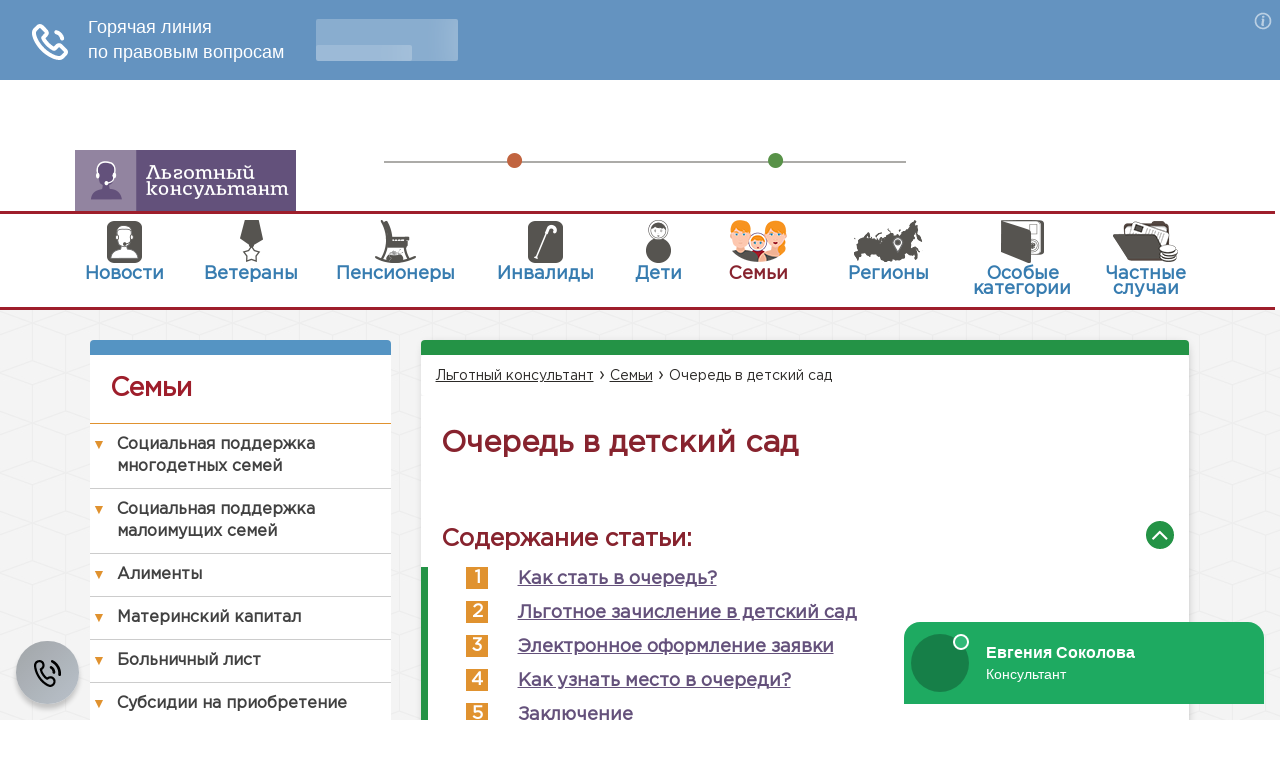

--- FILE ---
content_type: text/html; charset=UTF-8
request_url: http://social-benefit.ru/semya/ochered-v-detskij-sad/
body_size: 37464
content:
<!DOCTYPE html>
<html lang="ru">
  <head>
  <meta charset="utf-8">
  <meta http-equiv="X-UA-Compatible" content="IE=edge">
  <meta name="viewport" content="width=device-width, initial-scale=1">
  <meta name="format-detection" content="telephone=no">
  
  <meta http-equiv="Content-Type" content="text/html; charset=UTF-8">
  <link rel="icon" href="http://social-benefit.ru/wp-content/themes/Estate-advisor/favicon.ico" type="image/x-icon">
  <link rel="shortcut icon" href="http://social-benefit.ru/wp-content/themes/Estate-advisor/favicon.ico" type="image/x-icon">
  <link rel="stylesheet" href="http://social-benefit.ru/wp-content/themes/Estate-advisor/style.css" type="text/css" media="screen">
  <link rel="alternate" type="application/rss+xml" title="Льготный консультант RSS Feed" href="http://social-benefit.ru/feed/" />
  <link rel="alternate" type="application/atom+xml" title="Льготный консультант Atom Feed" href="http://social-benefit.ru/feed/atom/" />
  <link rel="pingback" href="http://social-benefit.ru/xmlrpc.php" />
  <link href="http://social-benefit.ru/wp-content/themes/Estate-advisor/css/bootstrap.min.css" rel="stylesheet">
      <script src="https://yastatic.net/jquery/3.1.1/jquery.min.js"></script>

      <style>
			@font-face {
				font-family: "GothaProReg";
				src: url("/wp-content/themes/Estate-advisor/fonts/GothaProReg/GothaProReg.eot");
				src: url("/wp-content/themes/Estate-advisor/fonts/GothaProReg/GothaProReg.eot?#iefix")format("embedded-opentype"),
				url("/wp-content/themes/Estate-advisor/fonts/GothaProReg/GothaProReg.woff") format("woff"),
				url("/wp-content/themes/Estate-advisor/fonts/GothaProReg/GothaProReg.ttf") format("truetype");
				font-style: normal;
				font-weight: normal;
			}
			@font-face {
				font-family: "GothaProBol";
				src: url("/wp-content/themes/Estate-advisor/fonts/GothaProBol/GothaProBol.eot");
				src: url("/wp-content/themes/Estate-advisor/fonts/GothaProBol/GothaProBol.eot?#iefix")format("embedded-opentype"),
				url("/wp-content/themes/Estate-advisor/fonts/GothaProBol/GothaProBol.woff") format("woff"),
				url("/wp-content/themes/Estate-advisor/fonts/GothaProBol/GothaProBol.ttf") format("truetype");
				font-style: normal;
				font-weight: normal;
			}
			@font-face {
				font-family: "GothaProBla";
				src: url("/wp-content/themes/Estate-advisor/fonts/GothaProBla/GothaProBla.eot");
				src: url("/wp-content/themes/Estate-advisor/fonts/GothaProBla/GothaProBla.eot?#iefix")format("embedded-opentype"),
				url("/wp-content/themes/Estate-advisor/fonts/GothaProBla/GothaProBla.woff") format("woff"),
				url("/wp-content/themes/Estate-advisor/fonts/GothaProBla/GothaProBla.ttf") format("truetype");
				font-style: normal;
				font-weight: normal;
			}
			@font-face {
				font-family: "GothaProIta";
				src: url("/wp-content/themes/Estate-advisor/fonts/GothaProIta/GothaProIta.eot");
				src: url("/wp-content/themes/Estate-advisor/fonts/GothaProIta/GothaProIta.eot?#iefix")format("embedded-opentype"),
				url("/wp-content/themes/Estate-advisor/fonts/GothaProIta/GothaProIta.woff") format("woff"),
				url("/wp-content/themes/Estate-advisor/fonts/GothaProIta/GothaProIta.ttf") format("truetype");
				font-style: normal;
				font-weight: normal;
			}
			@font-face {
				font-family: "GothaProMed";
				src: url("/wp-content/themes/Estate-advisor/fonts/GothaProMed/GothaProMed.eot");
				src: url("/wp-content/themes/Estate-advisor/fonts/GothaProMed/GothaProMed.eot?#iefix")format("embedded-opentype"),
				url("/wp-content/themes/Estate-advisor/fonts/GothaProMed/GothaProMed.woff") format("woff"),
				url("/wp-content/themes/Estate-advisor/fonts/GothaProMed/GothaProMed.ttf") format("truetype");
				font-style: normal;
				font-weight: normal;
			}
			@font-face {
				font-family: "GothaProLig";
				src: url("/wp-content/themes/Estate-advisor/fonts/GothaProLig/GothaProLig.eot");
				src: url("/wp-content/themes/Estate-advisor/fonts/GothaProLig/GothaProLig.eot?#iefix")format("embedded-opentype"),
				url("/wp-content/themes/Estate-advisor/fonts/GothaProLig/GothaProLig.woff") format("woff"),
				url("/wp-content/themes/Estate-advisor/fonts/GothaProLig/GothaProLig.ttf") format("truetype");
				font-style: normal;
				font-weight: normal;
			}
			@font-face {
				font-family: "GothaProMedIta";
				src: url("/wp-content/themes/Estate-advisor/fonts/GothaProMedIta/GothaProMedIta.eot");
				src: url("/wp-content/themes/Estate-advisor/fonts/GothaProMedIta/GothaProMedIta.eot?#iefix")format("embedded-opentype"),
				url("/wp-content/themes/Estate-advisor/fonts/GothaProMedIta/GothaProMedIta.woff") format("woff"),
				url("/wp-content/themes/Estate-advisor/fonts/GothaProMedIta/GothaProMedIta.ttf") format("truetype");
				font-style: normal;
				font-weight: normal;
			}
			@font-face {
				font-family: "GothaProLigIta";
				src: url("/wp-content/themes/Estate-advisor/fonts/GothaProLigIta/GothaProLigIta.eot");
				src: url("/wp-content/themes/Estate-advisor/fonts/GothaProLigIta/GothaProLigIta.eot?#iefix")format("embedded-opentype"),
				url("/wp-content/themes/Estate-advisor/fonts/GothaProLigIta/GothaProLigIta.woff") format("woff"),
				url("/wp-content/themes/Estate-advisor/fonts/GothaProLigIta/GothaProLigIta.ttf") format("truetype");
				font-style: normal;
				font-weight: normal;
			}
			@font-face {
				font-family: "GothaProBolIta";
				src: url("/wp-content/themes/Estate-advisor/fonts/GothaProBolIta/GothaProBolIta.eot");
				src: url("/wp-content/themes/Estate-advisor/fonts/GothaProBolIta/GothaProBolIta.eot?#iefix")format("embedded-opentype"),
				url("/wp-content/themes/Estate-advisor/fonts/GothaProBolIta/GothaProBolIta.woff") format("woff"),
				url("/wp-content/themes/Estate-advisor/fonts/GothaProBolIta/GothaProBolIta.ttf") format("truetype");
				font-style: normal;
				font-weight: normal;
			}
			@font-face {
				font-family: "GothaProBlaIta";
				src: url("/wp-content/themes/Estate-advisor/fonts/GothaProBlaIta/GothaProBlaIta.eot");
				src: url("/wp-content/themes/Estate-advisor/fonts/GothaProBlaIta/GothaProBlaIta.eot?#iefix")format("embedded-opentype"),
				url("/wp-content/themes/Estate-advisor/fonts/GothaProBlaIta/GothaProBlaIta.woff") format("woff"),
				url("/wp-content/themes/Estate-advisor/fonts/GothaProBlaIta/GothaProBlaIta.ttf") format("truetype");
				font-style: normal;
				font-weight: normal;
			}
	   </style>

        
		<!-- All in One SEO 4.1.4.4 -->
		<title>Электронная очередь в детский сад в 2020 году: как встать, посмотреть и узнать свое место в очереди | Льготный консультант</title>
		<meta name="description" content="Порядок постановки ребенка в очередь на детский сад. Как узнать место в очереди по фамилии?" />
		<meta name="robots" content="max-image-preview:large" />
		<link rel="canonical" href="http://social-benefit.ru/semya/ochered-v-detskij-sad/" />
		<meta property="og:locale" content="ru_RU" />
		<meta property="og:site_name" content="Льготный консультант | Льготы, пособия, выплаты для всех слоев населения" />
		<meta property="og:type" content="article" />
		<meta property="og:title" content="Электронная очередь в детский сад в 2020 году: как встать, посмотреть и узнать свое место в очереди | Льготный консультант" />
		<meta property="og:description" content="Порядок постановки ребенка в очередь на детский сад. Как узнать место в очереди по фамилии?" />
		<meta property="og:url" content="http://social-benefit.ru/semya/ochered-v-detskij-sad/" />
		<meta property="article:published_time" content="2016-07-27T09:48:15+00:00" />
		<meta property="article:modified_time" content="2019-05-21T11:55:33+00:00" />
		<meta name="twitter:card" content="summary" />
		<meta name="twitter:domain" content="social-benefit.ru" />
		<meta name="twitter:title" content="Электронная очередь в детский сад в 2020 году: как встать, посмотреть и узнать свое место в очереди | Льготный консультант" />
		<meta name="twitter:description" content="Порядок постановки ребенка в очередь на детский сад. Как узнать место в очереди по фамилии?" />
		<script type="application/ld+json" class="aioseo-schema">
			{"@context":"https:\/\/schema.org","@graph":[{"@type":"WebSite","@id":"http:\/\/social-benefit.ru\/#website","url":"http:\/\/social-benefit.ru\/","name":"\u041b\u044c\u0433\u043e\u0442\u043d\u044b\u0439 \u043a\u043e\u043d\u0441\u0443\u043b\u044c\u0442\u0430\u043d\u0442","description":"\u041b\u044c\u0433\u043e\u0442\u044b, \u043f\u043e\u0441\u043e\u0431\u0438\u044f, \u0432\u044b\u043f\u043b\u0430\u0442\u044b \u0434\u043b\u044f \u0432\u0441\u0435\u0445 \u0441\u043b\u043e\u0435\u0432 \u043d\u0430\u0441\u0435\u043b\u0435\u043d\u0438\u044f","inLanguage":"ru-RU","publisher":{"@id":"http:\/\/social-benefit.ru\/#organization"}},{"@type":"Organization","@id":"http:\/\/social-benefit.ru\/#organization","name":"\u041b\u044c\u0433\u043e\u0442\u043d\u044b\u0439 \u043a\u043e\u043d\u0441\u0443\u043b\u044c\u0442\u0430\u043d\u0442","url":"http:\/\/social-benefit.ru\/"},{"@type":"BreadcrumbList","@id":"http:\/\/social-benefit.ru\/semya\/ochered-v-detskij-sad\/#breadcrumblist","itemListElement":[{"@type":"ListItem","@id":"http:\/\/social-benefit.ru\/#listItem","position":1,"item":{"@type":"WebPage","@id":"http:\/\/social-benefit.ru\/","name":"\u0413\u043b\u0430\u0432\u043d\u0430\u044f","description":"\u041b\u044c\u0433\u043e\u0442\u044b, \u043f\u043e\u0441\u043e\u0431\u0438\u044f, \u0432\u044b\u043f\u043b\u0430\u0442\u044b \u0434\u043b\u044f \u0432\u0441\u0435\u0445 \u0441\u043b\u043e\u0435\u0432 \u043d\u0430\u0441\u0435\u043b\u0435\u043d\u0438\u044f","url":"http:\/\/social-benefit.ru\/"},"nextItem":"http:\/\/social-benefit.ru\/semya\/#listItem"},{"@type":"ListItem","@id":"http:\/\/social-benefit.ru\/semya\/#listItem","position":2,"item":{"@type":"WebPage","@id":"http:\/\/social-benefit.ru\/semya\/","name":"\u0421\u0435\u043c\u044c\u0438","description":"\u041f\u0440\u043e\u0435\u043a\u0442 \"\u041b\u044c\u0433\u043e\u0442\u043d\u044b\u0439 \u043a\u043e\u043d\u0441\u0443\u043b\u044c\u0442\u0430\u043d\u0442\" \u043f\u0440\u0435\u0434\u043e\u0441\u0442\u0430\u0432\u043b\u044f\u0435\u0442 \u0438\u043d\u0444\u043e\u0440\u043c\u0430\u0446\u0438\u044e \u043e \u0437\u0430\u043a\u043e\u043d\u0430\u0445 \u0438 \u043c\u0435\u0440\u0430\u0445 \u0441\u043e\u0446\u0438\u0430\u043b\u044c\u043d\u043e\u0439 \u043f\u043e\u0434\u0434\u0435\u0440\u0436\u043a\u0438 \u0441\u0435\u043c\u0435\u0439 \u0432 \u0420\u043e\u0441\u0441\u0438\u0438","url":"http:\/\/social-benefit.ru\/semya\/"},"nextItem":"http:\/\/social-benefit.ru\/semya\/ochered-v-detskij-sad\/#listItem","previousItem":"http:\/\/social-benefit.ru\/#listItem"},{"@type":"ListItem","@id":"http:\/\/social-benefit.ru\/semya\/ochered-v-detskij-sad\/#listItem","position":3,"item":{"@type":"WebPage","@id":"http:\/\/social-benefit.ru\/semya\/ochered-v-detskij-sad\/","name":"\u041e\u0447\u0435\u0440\u0435\u0434\u044c \u0432 \u0434\u0435\u0442\u0441\u043a\u0438\u0439 \u0441\u0430\u0434","description":"\u041f\u043e\u0440\u044f\u0434\u043e\u043a \u043f\u043e\u0441\u0442\u0430\u043d\u043e\u0432\u043a\u0438 \u0440\u0435\u0431\u0435\u043d\u043a\u0430 \u0432 \u043e\u0447\u0435\u0440\u0435\u0434\u044c \u043d\u0430 \u0434\u0435\u0442\u0441\u043a\u0438\u0439 \u0441\u0430\u0434. \u041a\u0430\u043a \u0443\u0437\u043d\u0430\u0442\u044c \u043c\u0435\u0441\u0442\u043e \u0432 \u043e\u0447\u0435\u0440\u0435\u0434\u0438 \u043f\u043e \u0444\u0430\u043c\u0438\u043b\u0438\u0438?","url":"http:\/\/social-benefit.ru\/semya\/ochered-v-detskij-sad\/"},"previousItem":"http:\/\/social-benefit.ru\/semya\/#listItem"}]},{"@type":"WebPage","@id":"http:\/\/social-benefit.ru\/semya\/ochered-v-detskij-sad\/#webpage","url":"http:\/\/social-benefit.ru\/semya\/ochered-v-detskij-sad\/","name":"\u042d\u043b\u0435\u043a\u0442\u0440\u043e\u043d\u043d\u0430\u044f \u043e\u0447\u0435\u0440\u0435\u0434\u044c \u0432 \u0434\u0435\u0442\u0441\u043a\u0438\u0439 \u0441\u0430\u0434 \u0432 2020 \u0433\u043e\u0434\u0443: \u043a\u0430\u043a \u0432\u0441\u0442\u0430\u0442\u044c, \u043f\u043e\u0441\u043c\u043e\u0442\u0440\u0435\u0442\u044c \u0438 \u0443\u0437\u043d\u0430\u0442\u044c \u0441\u0432\u043e\u0435 \u043c\u0435\u0441\u0442\u043e \u0432 \u043e\u0447\u0435\u0440\u0435\u0434\u0438 | \u041b\u044c\u0433\u043e\u0442\u043d\u044b\u0439 \u043a\u043e\u043d\u0441\u0443\u043b\u044c\u0442\u0430\u043d\u0442","description":"\u041f\u043e\u0440\u044f\u0434\u043e\u043a \u043f\u043e\u0441\u0442\u0430\u043d\u043e\u0432\u043a\u0438 \u0440\u0435\u0431\u0435\u043d\u043a\u0430 \u0432 \u043e\u0447\u0435\u0440\u0435\u0434\u044c \u043d\u0430 \u0434\u0435\u0442\u0441\u043a\u0438\u0439 \u0441\u0430\u0434. \u041a\u0430\u043a \u0443\u0437\u043d\u0430\u0442\u044c \u043c\u0435\u0441\u0442\u043e \u0432 \u043e\u0447\u0435\u0440\u0435\u0434\u0438 \u043f\u043e \u0444\u0430\u043c\u0438\u043b\u0438\u0438?","inLanguage":"ru-RU","isPartOf":{"@id":"http:\/\/social-benefit.ru\/#website"},"breadcrumb":{"@id":"http:\/\/social-benefit.ru\/semya\/ochered-v-detskij-sad\/#breadcrumblist"},"datePublished":"2016-07-27T09:48:15+03:00","dateModified":"2019-05-21T11:55:33+03:00"}]}
		</script>
		<!-- All in One SEO -->

<link rel='dns-prefetch' href='//s.w.org' />
		<script type="text/javascript">
			window._wpemojiSettings = {"baseUrl":"https:\/\/s.w.org\/images\/core\/emoji\/13.0.1\/72x72\/","ext":".png","svgUrl":"https:\/\/s.w.org\/images\/core\/emoji\/13.0.1\/svg\/","svgExt":".svg","source":{"concatemoji":"http:\/\/social-benefit.ru\/wp-includes\/js\/wp-emoji-release.min.js?ver=5.7"}};
			!function(e,a,t){var n,r,o,i=a.createElement("canvas"),p=i.getContext&&i.getContext("2d");function s(e,t){var a=String.fromCharCode;p.clearRect(0,0,i.width,i.height),p.fillText(a.apply(this,e),0,0);e=i.toDataURL();return p.clearRect(0,0,i.width,i.height),p.fillText(a.apply(this,t),0,0),e===i.toDataURL()}function c(e){var t=a.createElement("script");t.src=e,t.defer=t.type="text/javascript",a.getElementsByTagName("head")[0].appendChild(t)}for(o=Array("flag","emoji"),t.supports={everything:!0,everythingExceptFlag:!0},r=0;r<o.length;r++)t.supports[o[r]]=function(e){if(!p||!p.fillText)return!1;switch(p.textBaseline="top",p.font="600 32px Arial",e){case"flag":return s([127987,65039,8205,9895,65039],[127987,65039,8203,9895,65039])?!1:!s([55356,56826,55356,56819],[55356,56826,8203,55356,56819])&&!s([55356,57332,56128,56423,56128,56418,56128,56421,56128,56430,56128,56423,56128,56447],[55356,57332,8203,56128,56423,8203,56128,56418,8203,56128,56421,8203,56128,56430,8203,56128,56423,8203,56128,56447]);case"emoji":return!s([55357,56424,8205,55356,57212],[55357,56424,8203,55356,57212])}return!1}(o[r]),t.supports.everything=t.supports.everything&&t.supports[o[r]],"flag"!==o[r]&&(t.supports.everythingExceptFlag=t.supports.everythingExceptFlag&&t.supports[o[r]]);t.supports.everythingExceptFlag=t.supports.everythingExceptFlag&&!t.supports.flag,t.DOMReady=!1,t.readyCallback=function(){t.DOMReady=!0},t.supports.everything||(n=function(){t.readyCallback()},a.addEventListener?(a.addEventListener("DOMContentLoaded",n,!1),e.addEventListener("load",n,!1)):(e.attachEvent("onload",n),a.attachEvent("onreadystatechange",function(){"complete"===a.readyState&&t.readyCallback()})),(n=t.source||{}).concatemoji?c(n.concatemoji):n.wpemoji&&n.twemoji&&(c(n.twemoji),c(n.wpemoji)))}(window,document,window._wpemojiSettings);
		</script>
		<!-- social-benefit.ru is managing ads with Advanced Ads – https://wpadvancedads.com/ --><script id="socia-ready">
			window.advanced_ads_ready=function(e,a){a=a||"complete";var d=function(e){return"interactive"===a?"loading"!==e:"complete"===e};d(document.readyState)?e():document.addEventListener("readystatechange",(function(a){d(a.target.readyState)&&e()}),{once:"interactive"===a})},window.advanced_ads_ready_queue=window.advanced_ads_ready_queue||[];		</script>
		<style type="text/css">
img.wp-smiley,
img.emoji {
	display: inline !important;
	border: none !important;
	box-shadow: none !important;
	height: 1em !important;
	width: 1em !important;
	margin: 0 .07em !important;
	vertical-align: -0.1em !important;
	background: none !important;
	padding: 0 !important;
}
</style>
	<link rel='stylesheet' id='wp-block-library-css'  href='http://social-benefit.ru/wp-includes/css/dist/block-library/style.min.css?ver=5.7' type='text/css' media='all' />
<link rel="https://api.w.org/" href="http://social-benefit.ru/wp-json/" /><link rel="alternate" type="application/json" href="http://social-benefit.ru/wp-json/wp/v2/pages/2606" /><link rel="EditURI" type="application/rsd+xml" title="RSD" href="http://social-benefit.ru/xmlrpc.php?rsd" />
<link rel="wlwmanifest" type="application/wlwmanifest+xml" href="http://social-benefit.ru/wp-includes/wlwmanifest.xml" /> 
<meta name="generator" content="WordPress 5.7" />
<link rel='shortlink' href='http://social-benefit.ru/?p=2606' />
<link rel="alternate" type="application/json+oembed" href="http://social-benefit.ru/wp-json/oembed/1.0/embed?url=http%3A%2F%2Fsocial-benefit.ru%2Fsemya%2Fochered-v-detskij-sad%2F" />
<link rel="alternate" type="text/xml+oembed" href="http://social-benefit.ru/wp-json/oembed/1.0/embed?url=http%3A%2F%2Fsocial-benefit.ru%2Fsemya%2Fochered-v-detskij-sad%2F&#038;format=xml" />
    <!-- HTML5 Shim and Respond.js IE8 support of HTML5 elements and media queries -->
    <!-- WARNING: Respond.js doesn't work if you view the page via file:// -->
    <!--[if lt IE 9]>
      <script src="https://oss.maxcdn.com/libs/html5shiv/3.7.0/html5shiv.js"></script>
      <script src="https://oss.maxcdn.com/libs/respond.js/1.4.2/respond.min.js"></script>
    <![endif]-->
         <script data-ad-client="ca-pub-3079451515056880" async src="https://pagead2.googlesyndication.com/pagead/js/adsbygoogle.js"></script>
     <script type='text/javascript' src='/wp-includes/js/jquery/jquery.js'></script>
	<link href="http://social-benefit.ru/wp-content/themes/Estate-advisor/css/botrek-ad.min.css" rel="stylesheet" media="screen">
	<script src="http://ajax.googleapis.com/ajax/libs/jquery/1.7.1/jquery.min.js"></script>
  </head>
  <body>
	<div id="strangeBox">
		<div class="header-upper header-upper-unfix" id="header_upper">
			<div class="container-2">
				<div class="row">
					<div class="col-sm-3"> <!-- hidden-xs -->
						<span style="color: #fff; font-size: 16px;">Бесплатная консультация!</span>
					</div>
					<div class="col-sm-3"> <!-- col-xs-10  -->
						<div class="cityAndPhone"><a href="tel:88043331688">8 804 333 16 88</a> - <span><em>Россия</em></span></div> <!-- id="cityAndPhone1" -->
					</div>
					<div class="col-sm-3"> <!-- hidden-xs -->
						<div class="cityAndPhone"> <span><em></em></span></div> <!-- id="cityAndPhone2" -->
					</div>
					<div class="col-sm-3"> <!-- hidden-xs -->
						<div class="cityAndPhone"><span><em></em></span></div> <!-- id="cityAndPhone2" -->
					</div>
					<div class="col-sm-2 hidden-xs visible-lg" id="region-hide">
						<span style="color: #fff; font-size: 16px;"></span>
					</div>
					<div class="col-sm-1 hidden-xs visible-lg">
						<span></span>
					</div>
			<!--	<div class="col-sm-2 hidden-xs">
						<div id="cityAndPhone2" class="cityAndPhone"></div>
					</div> -->
					<div class="visible-xs" id="call-number">
					
						<span id="call-number-2"><i class="fa fa-phone"></i><a href="tel:  "><b></b></a> <span id="siteNameCont2"></span></span>
						<span id="call-number-3"><i class="fa fa-phone"></i><a href="tel:"></a> <span id=""></span></span>
						<input type="button" href="/" class="visible-lg" value="Получить консультацию" id="topButton" onclick="location.href = '#'" >
					</div>
					
					<div id="mob-menu" class="hidden-lg" style="top: 2%;">
						<i class="fa fa-bars"></i>
					</div>
				
				</div>
			</div>	
		</div>
	</div>
  	<div class="header-menu">
  		<div class="container">
  			<div class="row">
				<a href="http://social-benefit.ru" class="">
					<div class="logo"><img src="/wp-content/themes/Estate-advisor/img/logo.png" alt="Социальные льготы"></div>
				</a>
				<div id="mob-menu2" class="hidden-lg">
				  <i class="fa fa-bars"></i>
				</div>
				<div class="header-table hidden-xs hidden-sm">
					<div class="header-row header-phone-row">
						<div class="header-cell phone-cell"></div>
						<div class="header-cell phone-cell"></div>
						<div class="header-cell phone-cell"></div> 
					</div>
					<div class="header-row header-boll">
						<div class="header-cell header-boll">&#9679;</div>
						<div class="header-cell header-boll">&#9679;</div>
						<!-- <div class="header-cell header-boll">&#9679;</div> -->
					</div>
					<div class="header-row header-city">
						<div class="header-cell header-city"><br></div>
						<div class="header-cell header-city"><br></div>
						<div class="header-cell header-city"></div>
					</div>
				</div>
				
  			</div>
  		</div>
      <div id="mob-slide-menu" class="hidden-lg">
        <div class="mob-slide-menu-element">
			  <span><span>Льготный консультант</span><i class="fa fa-times" id="crossToggler"></i></span>
			</div>

			<div class="mob-slide-menu-element"> <div class="mob-slide-element-toggler"><img src="/wp-content/themes/Estate-advisor/img/veterans_mob.png" alt=""><span>Ветераны</span></div><div class="menu-slide-inner">
			  <div class="menu-veterany-container"><ul id="menu-veterany" class="menu"><li id="menu-item-428" class="menu-item menu-item-type-post_type menu-item-object-page menu-item-has-children menu-item-428"><a href="http://social-benefit.ru/veterany/socialnaya-podderzhka-veteranov-truda/">Социальная поддержка ветеранов труда</a>
<ul class="sub-menu">
	<li id="menu-item-440" class="menu-item menu-item-type-post_type menu-item-object-page menu-item-440"><a href="http://social-benefit.ru/veterany/socialnaya-podderzhka-veteranov-truda/lgoty-veteranam-truda/">Льготы ветеранам труда</a></li>
	<li id="menu-item-447" class="menu-item menu-item-type-post_type menu-item-object-page menu-item-447"><a href="http://social-benefit.ru/veterany/socialnaya-podderzhka-veteranov-truda/kak-poluchit-status-veteran-truda/">Как получить статус «Ветеран труда»</a></li>
</ul>
</li>
<li id="menu-item-455" class="menu-item menu-item-type-post_type menu-item-object-page menu-item-has-children menu-item-455"><a href="http://social-benefit.ru/veterany/socialnaya-podderzhka-veteranov-vov/">Социальная поддержка ветеранов ВОВ</a>
<ul class="sub-menu">
	<li id="menu-item-465" class="menu-item menu-item-type-post_type menu-item-object-page menu-item-465"><a href="http://social-benefit.ru/veterany/socialnaya-podderzhka-veteranov-vov/lgoty-veteranam-vov/">Льготы ветеранам ВОВ</a></li>
	<li id="menu-item-518" class="menu-item menu-item-type-post_type menu-item-object-page menu-item-518"><a href="http://social-benefit.ru/veterany/socialnaya-podderzhka-veteranov-vov/zhilishhnye-subsidii-dlya-uchastnikov-vov/">Жилищные субсидии для участников ВОВ</a></li>
	<li id="menu-item-533" class="menu-item menu-item-type-post_type menu-item-object-page menu-item-533"><a href="http://social-benefit.ru/veterany/socialnaya-podderzhka-veteranov-vov/kak-poluchit-status-veteran-vov/">Как получить статус «Ветеран ВОВ»</a></li>
</ul>
</li>
<li id="menu-item-551" class="menu-item menu-item-type-post_type menu-item-object-page menu-item-has-children menu-item-551"><a href="http://social-benefit.ru/veterany/socialnaya-podderzhka-veteranov-boevyx-dejstvij/">Социальная поддержка ветеранов боевых действий</a>
<ul class="sub-menu">
	<li id="menu-item-564" class="menu-item menu-item-type-post_type menu-item-object-page menu-item-564"><a href="http://social-benefit.ru/veterany/socialnaya-podderzhka-veteranov-boevyx-dejstvij/lgoty-veteranam-boevyx-dejstvij-na-territoriyax-drugix-gosudarstv/">Льготы ветеранам боевых действий на территориях других государств</a></li>
	<li id="menu-item-583" class="menu-item menu-item-type-post_type menu-item-object-page menu-item-583"><a href="http://social-benefit.ru/veterany/socialnaya-podderzhka-veteranov-boevyx-dejstvij/lgoty-veteranam-boevyx-dejstvij-na-territorii-sssr/">Льготы ветеранам боевых действий на территории СССР</a></li>
	<li id="menu-item-626" class="menu-item menu-item-type-post_type menu-item-object-page menu-item-626"><a href="http://social-benefit.ru/veterany/socialnaya-podderzhka-veteranov-boevyx-dejstvij/lgoty-veteranam-boevyx-dejstvij-na-territorii-rossijskoj-federacii/">Льготы ветеранам боевых действий на территории Российской Федерации</a></li>
	<li id="menu-item-650" class="menu-item menu-item-type-post_type menu-item-object-page menu-item-650"><a href="http://social-benefit.ru/veterany/socialnaya-podderzhka-veteranov-boevyx-dejstvij/lgoty-veteranam-boevyx-dejstvij-v-sirii/">Льготы ветеранам боевых действий в Сирии</a></li>
	<li id="menu-item-665" class="menu-item menu-item-type-post_type menu-item-object-page menu-item-665"><a href="http://social-benefit.ru/veterany/socialnaya-podderzhka-veteranov-boevyx-dejstvij/lgoty-veteranam-boevyx-dejstvij-v-chechne/">Льготы ветеранам боевых действий в Чечне</a></li>
	<li id="menu-item-684" class="menu-item menu-item-type-post_type menu-item-object-page menu-item-684"><a href="http://social-benefit.ru/veterany/socialnaya-podderzhka-veteranov-boevyx-dejstvij/lgoty-veteranam-boevyx-dejstvij-v-afganistane/">Льготы ветеранам боевых действий в Афганистане</a></li>
	<li id="menu-item-689" class="menu-item menu-item-type-post_type menu-item-object-page menu-item-689"><a href="http://social-benefit.ru/veterany/socialnaya-podderzhka-veteranov-boevyx-dejstvij/zhilishhnye-subsidii-dlya-veteranov-boevyx-dejstvij/">Жилищные субсидии для ветеранов боевых действий</a></li>
	<li id="menu-item-697" class="menu-item menu-item-type-post_type menu-item-object-page menu-item-697"><a href="http://social-benefit.ru/veterany/socialnaya-podderzhka-veteranov-boevyx-dejstvij/kak-poluchit-status-veteran-boevyx-dejstvij/">Как получить статус «Ветеран боевых действий»</a></li>
</ul>
</li>
<li id="menu-item-704" class="menu-item menu-item-type-post_type menu-item-object-page menu-item-has-children menu-item-704"><a href="http://social-benefit.ru/veterany/socialnaya-podderzhka-veteranov-voennoj-sluzhby/">Социальная поддержка ветеранов военной службы</a>
<ul class="sub-menu">
	<li id="menu-item-720" class="menu-item menu-item-type-post_type menu-item-object-page menu-item-720"><a href="http://social-benefit.ru/veterany/socialnaya-podderzhka-veteranov-voennoj-sluzhby/lgoty-veteranm-voennoj-sluzhby/">Льготы ветеранам военной службы</a></li>
	<li id="menu-item-727" class="menu-item menu-item-type-post_type menu-item-object-page menu-item-727"><a href="http://social-benefit.ru/veterany/socialnaya-podderzhka-veteranov-voennoj-sluzhby/kak-poluchit-status-veteran-voennoj-sluzhby/">Как получить статус «Ветеран военной службы»</a></li>
</ul>
</li>
<li id="menu-item-734" class="menu-item menu-item-type-post_type menu-item-object-page menu-item-has-children menu-item-734"><a href="http://social-benefit.ru/veterany/socialnaya-podderzhka-truzhenikov-tyla/">Социальная поддержка тружеников тыла</a>
<ul class="sub-menu">
	<li id="menu-item-743" class="menu-item menu-item-type-post_type menu-item-object-page menu-item-743"><a href="http://social-benefit.ru/veterany/socialnaya-podderzhka-truzhenikov-tyla/lgoty-truzhenikam-tyla/">Льготы труженикам тыла</a></li>
	<li id="menu-item-749" class="menu-item menu-item-type-post_type menu-item-object-page menu-item-749"><a href="http://social-benefit.ru/veterany/socialnaya-podderzhka-truzhenikov-tyla/kak-poluchit-status-truzhenik-tyla/">Как получить статус «Труженик тыла»</a></li>
</ul>
</li>
<li id="menu-item-756" class="menu-item menu-item-type-post_type menu-item-object-page menu-item-has-children menu-item-756"><a href="http://social-benefit.ru/veterany/socialnaya-podderzhka-detej-vojny/">Социальная поддержка детей войны</a>
<ul class="sub-menu">
	<li id="menu-item-761" class="menu-item menu-item-type-post_type menu-item-object-page menu-item-761"><a href="http://social-benefit.ru/veterany/socialnaya-podderzhka-detej-vojny/lgoty-detyam-vojny/">Льготы детям войны</a></li>
	<li id="menu-item-768" class="menu-item menu-item-type-post_type menu-item-object-page menu-item-768"><a href="http://social-benefit.ru/veterany/socialnaya-podderzhka-detej-vojny/kak-poluchit-status-deti-vojny/">Как получить статус «Дети войны»</a></li>
</ul>
</li>
<li id="menu-item-772" class="menu-item menu-item-type-post_type menu-item-object-page menu-item-has-children menu-item-772"><a href="http://social-benefit.ru/veterany/socialnaya-podderzhka-veteranov-gossluzhby/">Социальная поддержка ветеранов госслужбы</a>
<ul class="sub-menu">
	<li id="menu-item-780" class="menu-item menu-item-type-post_type menu-item-object-page menu-item-780"><a href="http://social-benefit.ru/veterany/socialnaya-podderzhka-veteranov-gossluzhby/lgoty-veteranam-gossluzhby/">Льготы ветеранам госслужбы</a></li>
	<li id="menu-item-1077" class="menu-item menu-item-type-post_type menu-item-object-page menu-item-1077"><a href="http://social-benefit.ru/veterany/socialnaya-podderzhka-veteranov-gossluzhby/kak-poluchit-status-veteran-gossluzhby/">Как получить статус «Ветеран госслужбы»?</a></li>
</ul>
</li>
<li id="menu-item-1078" class="menu-item menu-item-type-custom menu-item-object-custom menu-item-has-children menu-item-1078"><a href="http://social-benefit.ru/veterany/">Общие вопросы</a>
<ul class="sub-menu">
	<li id="menu-item-1076" class="menu-item menu-item-type-post_type menu-item-object-page menu-item-1076"><a href="http://social-benefit.ru/veterany/lgoty-na-kapitalnyj-remont/">Льготы на капитальный ремонт</a></li>
	<li id="menu-item-1075" class="menu-item menu-item-type-post_type menu-item-object-page menu-item-1075"><a href="http://social-benefit.ru/veterany/nagrady-veteranam/">Награды ветеранам</a></li>
	<li id="menu-item-1074" class="menu-item menu-item-type-post_type menu-item-object-page menu-item-1074"><a href="http://social-benefit.ru/veterany/udostoverenie-veterana/">Удостоверение ветерана</a></li>
</ul>
</li>
<li id="menu-item-2936" class="menu-item menu-item-type-custom menu-item-object-custom menu-item-has-children menu-item-2936"><a href="http://social-benefit.ru/zadat-vopros/">Вопросы</a>
<ul class="sub-menu">
	<li id="menu-item-2937" class="menu-item menu-item-type-post_type menu-item-object-page menu-item-2937"><a href="http://social-benefit.ru/zadat-vopros/vopros-na-temu-ob-oformlenii-lgot-veteranami-truda/">Оформление льгот ветеранами труда</a></li>
	<li id="menu-item-2953" class="menu-item menu-item-type-post_type menu-item-object-page menu-item-2953"><a href="http://social-benefit.ru/zadat-vopros/vopros-na-temu-ob-oformlenii-udostovereniya-veteranam-boevyx-dejstvij/">Оформление удостоверения ветеранам боевых действий</a></li>
	<li id="menu-item-11785" class="menu-item menu-item-type-post_type menu-item-object-page menu-item-11785"><a href="http://social-benefit.ru/veterany/lgoty-veteranam-truda-v-2021-goda/">Льготы ветеранам труда в 2021 года</a></li>
</ul>
</li>
<li id="menu-item-3897" class="menu-item menu-item-type-custom menu-item-object-custom menu-item-has-children menu-item-3897"><a href="http://social-benefit.ru/veterany">Калькуляторы</a>
<ul class="sub-menu">
	<li id="menu-item-3898" class="menu-item menu-item-type-post_type menu-item-object-page menu-item-3898"><a href="http://social-benefit.ru/veterany/kalkulyator-subsidii-zhkx/">Калькулятор субсидии ЖКХ</a></li>
</ul>
</li>
</ul></div>			</div></div>
			<div class="mob-slide-menu-element"> <div class="mob-slide-element-toggler"><img src="/wp-content/themes/Estate-advisor/img/retired_mob.png" alt=""><span>Пенсионеры</span></div><div class="menu-slide-inner">
			  <div class="menu-pensioner-container"><ul id="menu-pensioner" class="menu"><li id="menu-item-942" class="menu-item menu-item-type-post_type menu-item-object-page menu-item-has-children menu-item-942"><a href="http://social-benefit.ru/pensionery/indeksaciya-pensij/">Новости и индексация</a>
<ul class="sub-menu">
	<li id="menu-item-11743" class="menu-item menu-item-type-post_type menu-item-object-page menu-item-11743"><a href="http://social-benefit.ru/pensionery/indeksaciya-pensij/indeksaciya-voennyx-pensij-s-1-aprelya-2021-goda/">Индексация военных пенсий с 1 апреля 2021 года</a></li>
	<li id="menu-item-11690" class="menu-item menu-item-type-post_type menu-item-object-page menu-item-11690"><a href="http://social-benefit.ru/pensionery/indeksaciya-pensij/povyshenie-pensii-s-1-aprelya-2021-goda/">Повышение пенсии с 1 апреля 2021 года</a></li>
	<li id="menu-item-11290" class="menu-item menu-item-type-post_type menu-item-object-page menu-item-11290"><a href="http://social-benefit.ru/pensionery/indeksaciya-pensij/indeksaciya-pensii-s-1-yanvarya-2021-goda-na-63/">Индексация пенсии с 1 января 2021 года на 6,3 %</a></li>
	<li id="menu-item-10725" class="menu-item menu-item-type-post_type menu-item-object-page menu-item-10725"><a href="http://social-benefit.ru/pensionery/indeksaciya-pensij/povyshenie-pensii-s-1-oktyabrya-2020-goda/">Повышение пенсии с 1 октября 2020 года</a></li>
	<li id="menu-item-10603" class="menu-item menu-item-type-post_type menu-item-object-page menu-item-10603"><a href="http://social-benefit.ru/pensionery/indeksaciya-pensij/grafik-vyplaty-pensii-v-iyune-2020-goda-kto-poluchit-pribavku/">График выплаты пенсии в июне 2020 года</a></li>
	<li id="menu-item-10420" class="menu-item menu-item-type-post_type menu-item-object-page menu-item-10420"><a href="http://social-benefit.ru/pensionery/indeksaciya-pensij/vyplaty-pensii-v-mae-2020-goda/">Выплаты пенсии в мае 2020 года</a></li>
	<li id="menu-item-10266" class="menu-item menu-item-type-post_type menu-item-object-page menu-item-10266"><a href="http://social-benefit.ru/pensionery/indeksaciya-pensij/grafik-vyplaty-pensii-v-marte-2020-goda/">График выплаты пенсии в марте 2020 года</a></li>
	<li id="menu-item-10226" class="menu-item menu-item-type-post_type menu-item-object-page menu-item-10226"><a href="http://social-benefit.ru/pensionery/indeksaciya-pensij/pensiya-v-marte-2020-goda/">Пенсия в марте 2020 года</a></li>
	<li id="menu-item-10147" class="menu-item menu-item-type-post_type menu-item-object-page menu-item-10147"><a href="http://social-benefit.ru/pensionery/indeksaciya-pensij/materinskij-kapital-v-2020-godu-poslednie-novosti/">Материнский капитал в 2020 году — последние новости</a></li>
	<li id="menu-item-10119" class="menu-item menu-item-type-post_type menu-item-object-page menu-item-10119"><a href="http://social-benefit.ru/pensionery/indeksaciya-pensij/pensiya-po-invalidnosti-v-2020-godu/">Пенсия по инвалидности в 2020 году</a></li>
	<li id="menu-item-10090" class="menu-item menu-item-type-post_type menu-item-object-page menu-item-10090"><a href="http://social-benefit.ru/pensionery/indeksaciya-pensij/pensii-v-fevrale-2020-goda/">Пенсии в феврале 2020 года</a></li>
	<li id="menu-item-10087" class="menu-item menu-item-type-post_type menu-item-object-page menu-item-10087"><a href="http://social-benefit.ru/pensionery/indeksaciya-pensij/pensii-s-1-aprelya-2020-goda/">Пенсии с 1 апреля 2020 года</a></li>
	<li id="menu-item-10043" class="menu-item menu-item-type-post_type menu-item-object-page menu-item-10043"><a href="http://social-benefit.ru/pensionery/indeksaciya-pensij/pensii-v-2020-godu-zakon-17-08/">Пенсии в 2020 году</a></li>
	<li id="menu-item-10033" class="menu-item menu-item-type-post_type menu-item-object-page menu-item-10033"><a href="http://social-benefit.ru/pensionery/indeksaciya-pensij/grafik-vyplaty-pensii-v-fevrale-2021-goda/">График выплаты пенсии в феврале 2021 года</a></li>
	<li id="menu-item-10030" class="menu-item menu-item-type-post_type menu-item-object-page menu-item-10030"><a href="http://social-benefit.ru/pensionery/indeksaciya-pensij/indeksaciya-pensii-v-2020-godu-rabotayushhim-pensioneram/">Индексация пенсии в 2020 году работающим пенсионерам</a></li>
	<li id="menu-item-9707" class="menu-item menu-item-type-post_type menu-item-object-page menu-item-9707"><a href="http://social-benefit.ru/pensionery/indeksaciya-pensij/povyshenie-pensii-v-2020-godyy/">Повышение пенсии в 2020 году</a></li>
	<li id="menu-item-8396" class="menu-item menu-item-type-post_type menu-item-object-page menu-item-8396"><a href="http://social-benefit.ru/pensionery/indeksaciya-pensij/raschet-pensii-v-2019-godu/">Расчет пенсии в 2020 году</a></li>
	<li id="menu-item-7817" class="menu-item menu-item-type-post_type menu-item-object-page menu-item-7817"><a href="http://social-benefit.ru/pensionery/indeksaciya-pensij/pensii-v-marte-2019-goda-17-03/">Пенсии в марте 2019 года</a></li>
	<li id="menu-item-7751" class="menu-item menu-item-type-post_type menu-item-object-page menu-item-7751"><a href="http://social-benefit.ru/pensionery/indeksaciya-pensij/indeksaciya-pensii-s-1-aprelya-2020-godya/">Пенсии с 1 апреля 2020 года</a></li>
	<li id="menu-item-7720" class="menu-item menu-item-type-post_type menu-item-object-page menu-item-7720"><a href="http://social-benefit.ru/pensionery/indeksaciya-pensij/putin-poruchil-pereschitat-vyplaty-pensioneram/">Путин поручил пересчитать выплаты пенсионерам</a></li>
	<li id="menu-item-7592" class="menu-item menu-item-type-post_type menu-item-object-page menu-item-7592"><a href="http://social-benefit.ru/pensionery/indeksaciya-pensij/grafik-vyplaty-pensii-v-fevrale-2019-gody-12-02/">График выплаты пенсии в феврале 2019 года</a></li>
	<li id="menu-item-7561" class="menu-item menu-item-type-post_type menu-item-object-page menu-item-7561"><a href="http://social-benefit.ru/pensionery/indeksaciya-pensij/minimalnaya-pensiya-s-1-yanvarya-2019-goda/">Минимальная пенсия с 1 января 2020 года</a></li>
	<li id="menu-item-5697" class="menu-item menu-item-type-post_type menu-item-object-page menu-item-5697"><a href="http://social-benefit.ru/pensionery/indeksaciya-pensij/materinskij-kapital-2018-2019-godi-14-05/">Материнский капитал в 2020 году: Последние новости</a></li>
	<li id="menu-item-6028" class="menu-item menu-item-type-post_type menu-item-object-page menu-item-6028"><a href="http://social-benefit.ru/pensionery/indeksaciya-pensij/indexsachia-pensii-v-2019-godu-04-03-zakon/">Пенсии в 2020 году — Последние новости</a></li>
	<li id="menu-item-7234" class="menu-item menu-item-type-post_type menu-item-object-page menu-item-7234"><a href="http://social-benefit.ru/pensionery/indeksaciya-pensij/pensii-i-vyplaty-s-1-yanvarya-2019-goda/">Пенсии и выплаты с 1 января 2020 года</a></li>
	<li id="menu-item-7192" class="menu-item menu-item-type-post_type menu-item-object-page menu-item-7192"><a href="http://social-benefit.ru/pensionery/indeksaciya-pensij/grafik-vyplaty-pensii-za-yanvar-2019-goda/">График выплаты пенсии за январь 2019 года</a></li>
	<li id="menu-item-7049" class="menu-item menu-item-type-post_type menu-item-object-page menu-item-7049"><a href="http://social-benefit.ru/pensionery/indeksaciya-pensij/pensii-s-1-dekabrya-2018-goda/">Пенсии с 1 декабря 2018 года</a></li>
	<li id="menu-item-6897" class="menu-item menu-item-type-post_type menu-item-object-page menu-item-6897"><a href="http://social-benefit.ru/pensionery/indeksaciya-pensij/pensiya-selskim-zhitelyam-s-2019-goda/">Пенсия сельским жителям с 2020 года</a></li>
	<li id="menu-item-6896" class="menu-item menu-item-type-post_type menu-item-object-page menu-item-6896"><a href="http://social-benefit.ru/pensionery/indeksaciya-pensij/voennye-pensii-s-1-yanvarya-2019-goda-poslednie-novosti-28-05/">Военные пенсии в 2020 году — Последние новости</a></li>
	<li id="menu-item-6829" class="menu-item menu-item-type-post_type menu-item-object-page menu-item-6829"><a href="http://social-benefit.ru/pensionery/indeksaciya-pensij/socialnye-pensii-v-2019-godu/">Социальные пенсии в 2020 году</a></li>
	<li id="menu-item-6825" class="menu-item menu-item-type-post_type menu-item-object-page menu-item-6825"><a href="http://social-benefit.ru/pensionery/indeksaciya-pensij/lgotnaya-pensiya-v-2019-godu/">Льготная пенсия в 2020 году</a></li>
	<li id="menu-item-6740" class="menu-item menu-item-type-post_type menu-item-object-page menu-item-6740"><a href="http://social-benefit.ru/pensionery/indeksaciya-pensij/indeksaciya-pensii-rabotayushhim-pensioneram-v-2019-godu-01-03/">Индексация пенсии работающим пенсионерам в 2020 году</a></li>
	<li id="menu-item-6678" class="menu-item menu-item-type-post_type menu-item-object-page menu-item-6678"><a href="http://social-benefit.ru/pensionery/indeksaciya-pensij/pensii-s-1-yanvarya-2019-goda-02-11/">Пенсии с 1 января 2020 года: Последние новости</a></li>
	<li id="menu-item-6651" class="menu-item menu-item-type-post_type menu-item-object-page menu-item-6651"><a href="http://social-benefit.ru/pensionery/indeksaciya-pensij/predpensionnyj-vozrast/">Предпенсионный возраст</a></li>
	<li id="menu-item-6364" class="menu-item menu-item-type-post_type menu-item-object-page menu-item-6364"><a href="http://social-benefit.ru/pensionery/indeksaciya-pensij/materinskij-kapital-v-2019-godu-04-06/">Материнский капитал в 2020 году</a></li>
	<li id="menu-item-6305" class="menu-item menu-item-type-post_type menu-item-object-page menu-item-6305"><a href="http://social-benefit.ru/pensionery/indeksaciya-pensij/pensionnaya-reforma-v-rossii-poslednye-novosti-05-10/">Пенсионная реформа в России — Последние новости</a></li>
	<li id="menu-item-6007" class="menu-item menu-item-type-post_type menu-item-object-page menu-item-6007"><a href="http://social-benefit.ru/pensionery/indeksaciya-pensij/tablicy-vyxoda-na-pensii-po-novoy-reforme-s-1-yanvary-2019-goda-po-godam-05-1-zakon/">Таблица выхода на пенсию по новому закону</a></li>
	<li id="menu-item-5969" class="menu-item menu-item-type-post_type menu-item-object-page menu-item-5969"><a href="http://social-benefit.ru/pensionery/indeksaciya-pensij/prynyt-li-zakon-o-povushenii-pensionnogo-vozrasta-v-2019-04-09/">Принят ли закон о повышении пенсионного возраста в России?</a></li>
	<li id="menu-item-5855" class="menu-item menu-item-type-post_type menu-item-object-page menu-item-5855"><a href="http://social-benefit.ru/pensionery/indeksaciya-pensij/poslednie-novosti-povysheniya-pensii-rabotayushhim-pensioneram-s-1-iyulya/">Последние новости повышения пенсии работающим пенсионерам с 1 июля</a></li>
	<li id="menu-item-5835" class="menu-item menu-item-type-post_type menu-item-object-page menu-item-5835"><a href="http://social-benefit.ru/pensionery/indeksaciya-pensij/poslednie-novosti-reformy-povysheniya-pensionnogo-vozrasta/">Последние новости реформы повышения пенсионного возраста</a></li>
	<li id="menu-item-5787" class="menu-item menu-item-type-post_type menu-item-object-page menu-item-5787"><a href="http://social-benefit.ru/pensionery/indeksaciya-pensij/pensionnaya-reforma-v-rossii-s-1-yanvarya-2019/">Реформа пенсионного возраста</a></li>
	<li id="menu-item-5736" class="menu-item menu-item-type-post_type menu-item-object-page menu-item-5736"><a href="http://social-benefit.ru/pensionery/indeksaciya-pensij/pensionnyj-kalkulyator/">Пенсионный калькулятор</a></li>
	<li id="menu-item-5726" class="menu-item menu-item-type-post_type menu-item-object-page menu-item-5726"><a href="http://social-benefit.ru/pensionery/indeksaciya-pensij/poslednie-novosty-14-07-indexachia-rabotaushim-pensioneram/">Повышение пенсии работающим пенсионерам</a></li>
	<li id="menu-item-5694" class="menu-item menu-item-type-post_type menu-item-object-page menu-item-5694"><a href="http://social-benefit.ru/pensionery/indeksaciya-pensij/poslednie-novosty-21-08-pensii-rabotaushim-pensioneram/">Индексация пенсии работающим пенсионерам: Последние новости</a></li>
	<li id="menu-item-5681" class="menu-item menu-item-type-post_type menu-item-object-page menu-item-5681"><a href="http://social-benefit.ru/pensionery/indeksaciya-pensij/voennye-pensii-v-2018-gody-zakon-18-01/">Военные пенсии в 2020 году</a></li>
	<li id="menu-item-5660" class="menu-item menu-item-type-post_type menu-item-object-page menu-item-5660"><a href="http://social-benefit.ru/pensionery/indeksaciya-pensij/19-07-novaya-pensionnaya-reforma-2018/">Новая пенсионная реформа</a></li>
	<li id="menu-item-5655" class="menu-item menu-item-type-post_type menu-item-object-page menu-item-5655"><a href="http://social-benefit.ru/pensionery/indeksaciya-pensij/svegie-novosty-ot-indeksacii-pensyy-rabotayushim-pensioneram-23-10/">Индексация пенсии работающим пенсионерам</a></li>
</ul>
</li>
<li id="menu-item-566" class="menu-item menu-item-type-post_type menu-item-object-page menu-item-has-children menu-item-566"><a href="http://social-benefit.ru/pensionery/straxovaya-pensiya/">Страховая пенсия</a>
<ul class="sub-menu">
	<li id="menu-item-569" class="menu-item menu-item-type-post_type menu-item-object-page menu-item-has-children menu-item-569"><a href="http://social-benefit.ru/pensionery/straxovaya-pensiya/straxovaya-pensiya-po-starosti/">Страховая пенсия по старости</a>
	<ul class="sub-menu">
		<li id="menu-item-5669" class="menu-item menu-item-type-post_type menu-item-object-page menu-item-5669"><a href="http://social-benefit.ru/pensionery/indeksaciya-pensij/poslednye-novosti-budet-li-povyshenie-pensii-v-mae-2018-goda/">Будет ли повышение пенсии в мае 2018 года: Последние новости</a></li>
	</ul>
</li>
	<li id="menu-item-568" class="menu-item menu-item-type-post_type menu-item-object-page menu-item-568"><a href="http://social-benefit.ru/pensionery/straxovaya-pensiya/straxovaya-pensiya-po-invalidnosti/">Страховая пенсия по инвалидности</a></li>
	<li id="menu-item-567" class="menu-item menu-item-type-post_type menu-item-object-page menu-item-567"><a href="http://social-benefit.ru/pensionery/straxovaya-pensiya/straxovaya-pensiya-po-sluchayu-poteri-kormilca/">Страховая пенсия по случаю потери кормильца</a></li>
	<li id="menu-item-575" class="menu-item menu-item-type-post_type menu-item-object-page menu-item-575"><a href="http://social-benefit.ru/pensionery/straxovaya-pensiya/straxovaya-pensiya-rabotayushhim-pensioneram/">Страховая пенсия работающим пенсионерам</a></li>
	<li id="menu-item-574" class="menu-item menu-item-type-post_type menu-item-object-page menu-item-574"><a href="http://social-benefit.ru/pensionery/straxovaya-pensiya/ipk/">ИПК</a></li>
	<li id="menu-item-4529" class="menu-item menu-item-type-post_type menu-item-object-page menu-item-4529"><a href="http://social-benefit.ru/pensionery/straxovaya-pensiya/poryadok-rascheta-i-oformleniya-straxovoj-pensii/">Порядок расчета и оформления</a></li>
</ul>
</li>
<li id="menu-item-571" class="menu-item menu-item-type-post_type menu-item-object-page menu-item-has-children menu-item-571"><a href="http://social-benefit.ru/pensionery/pensiya-po-gosudarstvennomu-obespecheniyu/">Пенсия по государственному обеспечению</a>
<ul class="sub-menu">
	<li id="menu-item-572" class="menu-item menu-item-type-post_type menu-item-object-page menu-item-572"><a href="http://social-benefit.ru/pensionery/pensiya-po-gosudarstvennomu-obespecheniyu/gosudarstvennaya-pensiya-po-starosti/">Государственная пенсия по старости</a></li>
	<li id="menu-item-573" class="menu-item menu-item-type-post_type menu-item-object-page menu-item-573"><a href="http://social-benefit.ru/pensionery/pensiya-po-gosudarstvennomu-obespecheniyu/gosudarstvennaya-pensiya-za-vyslugu-let/">Государственная пенсия за выслугу лет</a></li>
	<li id="menu-item-606" class="menu-item menu-item-type-post_type menu-item-object-page menu-item-606"><a href="http://social-benefit.ru/pensionery/pensiya-po-gosudarstvennomu-obespecheniyu/gosudarstvennaya-pensiya-po-sluchayu-poteri-kormilca/">Государственная пенсия по случаю потери кормильца</a></li>
	<li id="menu-item-605" class="menu-item menu-item-type-post_type menu-item-object-page menu-item-605"><a href="http://social-benefit.ru/pensionery/pensiya-po-gosudarstvennomu-obespecheniyu/gosudarstvennaya-pensiya-po-invalidnosti/">Государственная пенсия по инвалидности</a></li>
	<li id="menu-item-673" class="menu-item menu-item-type-post_type menu-item-object-page menu-item-673"><a href="http://social-benefit.ru/pensionery/pensiya-po-gosudarstvennomu-obespecheniyu/voennaya-pensiya/">Военная пенсия</a></li>
	<li id="menu-item-672" class="menu-item menu-item-type-post_type menu-item-object-page menu-item-672"><a href="http://social-benefit.ru/pensionery/pensiya-po-gosudarstvennomu-obespecheniyu/severnaya-pensiya/">Северная пенсия</a></li>
	<li id="menu-item-671" class="menu-item menu-item-type-post_type menu-item-object-page menu-item-671"><a href="http://social-benefit.ru/pensionery/pensiya-po-gosudarstvennomu-obespecheniyu/pensiya-za-vrednye-usloviya-truda/">Пенсия за вредные условия труда</a></li>
</ul>
</li>
<li id="menu-item-604" class="menu-item menu-item-type-post_type menu-item-object-page menu-item-has-children menu-item-604"><a href="http://social-benefit.ru/pensionery/pensiya-po-gosudarstvennomu-obespecheniyu/socialnaya-pensiya/">Социальная пенсия</a>
<ul class="sub-menu">
	<li id="menu-item-7206" class="menu-item menu-item-type-post_type menu-item-object-page menu-item-7206"><a href="http://social-benefit.ru/pensionery/pensiya-po-invalidnosti/">Пенсия по инвалидности</a></li>
	<li id="menu-item-4229" class="menu-item menu-item-type-post_type menu-item-object-page menu-item-4229"><a href="http://social-benefit.ru/pensionery/pensiya-po-gosudarstvennomu-obespecheniyu/socialnaya-pensiya/indeksaciya-socialnoj-pensii/">Индексация социальной пенсии</a></li>
	<li id="menu-item-4245" class="menu-item menu-item-type-post_type menu-item-object-page menu-item-4245"><a href="http://social-benefit.ru/pensionery/pensiya-po-gosudarstvennomu-obespecheniyu/socialnaya-pensiya/socialnaya-pensiya-po-invalidnosti/">Социальная пенсия по инвалидности</a></li>
	<li id="menu-item-4255" class="menu-item menu-item-type-post_type menu-item-object-page menu-item-4255"><a href="http://social-benefit.ru/pensionery/pensiya-po-gosudarstvennomu-obespecheniyu/socialnaya-pensiya/socialnaya-pensiya-po-starosti/">Социальная пенсия по старости</a></li>
	<li id="menu-item-4266" class="menu-item menu-item-type-post_type menu-item-object-page menu-item-4266"><a href="http://social-benefit.ru/pensionery/pensiya-po-gosudarstvennomu-obespecheniyu/socialnaya-pensiya/socialnaya-pensiya-po-potere-kormilca/">Социальная пенсия по потере кормильца</a></li>
</ul>
</li>
<li id="menu-item-4370" class="menu-item menu-item-type-post_type menu-item-object-page menu-item-has-children menu-item-4370"><a href="http://social-benefit.ru/pensionery/voennye-pensii/">Военные пенсии</a>
<ul class="sub-menu">
	<li id="menu-item-4382" class="menu-item menu-item-type-post_type menu-item-object-page menu-item-4382"><a href="http://social-benefit.ru/pensionery/voennye-pensii/indeksaciya-voennyx-pensij/">Индексация военных пенсий</a></li>
	<li id="menu-item-4393" class="menu-item menu-item-type-post_type menu-item-object-page menu-item-4393"><a href="http://social-benefit.ru/pensionery/voennye-pensii/voennye-pensii-za-vyslugu-let/">Военные пенсии за выслугу лет</a></li>
	<li id="menu-item-4401" class="menu-item menu-item-type-post_type menu-item-object-page menu-item-4401"><a href="http://social-benefit.ru/pensionery/voennye-pensii/voennye-pensii-po-invalidnosti/">Военные пенсии по инвалидности</a></li>
	<li id="menu-item-4514" class="menu-item menu-item-type-post_type menu-item-object-page menu-item-4514"><a href="http://social-benefit.ru/pensionery/voennye-pensii/poryadok-rascheta-i-formirovaniya-voennoj-pensii/">Порядок расчета и оформление</a></li>
	<li id="menu-item-4415" class="menu-item menu-item-type-post_type menu-item-object-page menu-item-4415"><a href="http://social-benefit.ru/pensionery/voennye-pensii/pensii-fsin/">Пенсии ФСИН</a></li>
	<li id="menu-item-4376" class="menu-item menu-item-type-post_type menu-item-object-page menu-item-4376"><a href="http://social-benefit.ru/pensionery/voennye-pensii/voennye-pensii-s-1-fevralya-2017-goda/">Военные пенсии с 1 февраля 2017 года</a></li>
</ul>
</li>
<li id="menu-item-4427" class="menu-item menu-item-type-post_type menu-item-object-page menu-item-has-children menu-item-4427"><a href="http://social-benefit.ru/pensionery/osobye-kategorii-grazhdan/">Особые категории граждан</a>
<ul class="sub-menu">
	<li id="menu-item-4446" class="menu-item menu-item-type-post_type menu-item-object-page menu-item-4446"><a href="http://social-benefit.ru/pensionery/osobye-kategorii-grazhdan/pensii-chernobylcam/">Пенсии чернобыльцам</a></li>
	<li id="menu-item-4437" class="menu-item menu-item-type-post_type menu-item-object-page menu-item-4437"><a href="http://social-benefit.ru/pensionery/osobye-kategorii-grazhdan/pensii-veteranam-vov/">Пенсии ветеранам ВОВ</a></li>
	<li id="menu-item-4451" class="menu-item menu-item-type-post_type menu-item-object-page menu-item-4451"><a href="http://social-benefit.ru/pensionery/osobye-kategorii-grazhdan/pensii-inostrancam/">Пенсии иностранцам</a></li>
	<li id="menu-item-4475" class="menu-item menu-item-type-post_type menu-item-object-page menu-item-4475"><a href="http://social-benefit.ru/pensionery/osobye-kategorii-grazhdan/pensii-gossluzhashhim/">Пенсии госслужащим</a></li>
</ul>
</li>
<li id="menu-item-675" class="menu-item menu-item-type-custom menu-item-object-custom menu-item-has-children menu-item-675"><a href="http://social-benefit.ru/pensionery/">Калькуляторы</a>
<ul class="sub-menu">
	<li id="menu-item-677" class="menu-item menu-item-type-post_type menu-item-object-page menu-item-677"><a href="http://social-benefit.ru/pensionery/raschet-pensii/">Расчет пенсии</a></li>
	<li id="menu-item-676" class="menu-item menu-item-type-post_type menu-item-object-page menu-item-676"><a href="http://social-benefit.ru/pensionery/raschet-gipk/">Расчет ГИПК</a></li>
</ul>
</li>
<li id="menu-item-669" class="menu-item menu-item-type-post_type menu-item-object-page menu-item-has-children menu-item-669"><a href="http://social-benefit.ru/pensionery/nakopitelnaya-pensiya/">Накопительная пенсия</a>
<ul class="sub-menu">
	<li id="menu-item-670" class="menu-item menu-item-type-post_type menu-item-object-page menu-item-670"><a href="http://social-benefit.ru/pensionery/nakopitelnaya-pensiya/kak-oformit-nakopitelnuyu-pensiyu/">Как оформить накопительную пенсию?</a></li>
	<li id="menu-item-4501" class="menu-item menu-item-type-post_type menu-item-object-page menu-item-4501"><a href="http://social-benefit.ru/pensionery/nakopitelnaya-pensiya/zamorozka-nakopitelnoj-pensii/">Заморозка накопительной пенсии</a></li>
</ul>
</li>
<li id="menu-item-668" class="menu-item menu-item-type-post_type menu-item-object-page menu-item-has-children menu-item-668"><a href="http://social-benefit.ru/pensionery/doplaty-k-pensii/">Доплаты к пенсии</a>
<ul class="sub-menu">
	<li id="menu-item-937" class="menu-item menu-item-type-post_type menu-item-object-page menu-item-937"><a href="http://social-benefit.ru/pensionery/doplaty-k-pensii/socialnye-lgoty-pensioneram/">Социальные льготы пенсионерам</a></li>
	<li id="menu-item-938" class="menu-item menu-item-type-post_type menu-item-object-page menu-item-938"><a href="http://social-benefit.ru/pensionery/doplaty-k-pensii/nalogovye-lgoty-dlya-pensionerov/">Налоговые льготы для пенсионеров</a></li>
	<li id="menu-item-939" class="menu-item menu-item-type-post_type menu-item-object-page menu-item-939"><a href="http://social-benefit.ru/pensionery/doplaty-k-pensii/nalogovye-vychety-dlya-pensionerov/">Налоговые вычеты для пенсионеров</a></li>
	<li id="menu-item-5197" class="menu-item menu-item-type-post_type menu-item-object-page menu-item-5197"><a href="http://social-benefit.ru/pensionery/doplaty-k-pensii/doplata-k-pensiyam-za-detii/">Доплата к пенсиям за детей</a></li>
	<li id="menu-item-940" class="menu-item menu-item-type-post_type menu-item-object-page menu-item-940"><a href="http://social-benefit.ru/pensionery/doplaty-k-pensii/doplata-k-pensii/">Доплата к пенсии</a></li>
	<li id="menu-item-941" class="menu-item menu-item-type-post_type menu-item-object-page menu-item-941"><a href="http://social-benefit.ru/pensionery/doplaty-k-pensii/vyplaty-pri-uvolnenii-na-pensiyu/">Выплаты при увольнении на пенсию</a></li>
</ul>
</li>
<li id="menu-item-947" class="menu-item menu-item-type-custom menu-item-object-custom menu-item-has-children menu-item-947"><a href="http://social-benefit.ru/pensionery/">Общие вопросы</a>
<ul class="sub-menu">
	<li id="menu-item-6266" class="menu-item menu-item-type-post_type menu-item-object-page menu-item-6266"><a href="http://social-benefit.ru/invalidy/otkaz-ot-lgot-i-nsu/">Отказ от льгот и НСУ</a></li>
	<li id="menu-item-6153" class="menu-item menu-item-type-post_type menu-item-object-page menu-item-6153"><a href="http://social-benefit.ru/pensionery/texnicheskij-osmotr-dlya-pensionerov/">Технический осмотр для пенсионеров</a></li>
	<li id="menu-item-5666" class="menu-item menu-item-type-post_type menu-item-object-page menu-item-5666"><a href="http://social-benefit.ru/pensionery/upravlenie-kompensacionnogo-obespecheniya/">Управление компенсационного обеспечения</a></li>
	<li id="menu-item-5632" class="menu-item menu-item-type-post_type menu-item-object-page menu-item-5632"><a href="http://social-benefit.ru/pensionery/nezakonnye-vyplaty-po-snilsu-i-polisu-oms/">Незаконные выплаты по СНИЛСу и полису ОМС</a></li>
	<li id="menu-item-5301" class="menu-item menu-item-type-post_type menu-item-object-page menu-item-5301"><a href="http://social-benefit.ru/pensionery/zachem-moshennikam-snils/">Зачем мошенникам СНИЛС</a></li>
	<li id="menu-item-948" class="menu-item menu-item-type-post_type menu-item-object-page menu-item-948"><a href="http://social-benefit.ru/pensionery/pensionnyj-vozrast-v-rossii/">Пенсионный возраст в России</a></li>
	<li id="menu-item-949" class="menu-item menu-item-type-post_type menu-item-object-page menu-item-949"><a href="http://social-benefit.ru/pensionery/pravo-na-poluchenie-dvux-pensij/">Право на получение двух пенсий</a></li>
	<li id="menu-item-950" class="menu-item menu-item-type-post_type menu-item-object-page menu-item-950"><a href="http://social-benefit.ru/pensionery/dosrochnyj-vyxod-na-pensiyu/">Досрочный выход на пенсию</a></li>
	<li id="menu-item-951" class="menu-item menu-item-type-post_type menu-item-object-page menu-item-951"><a href="http://social-benefit.ru/pensionery/prozhitochnyj-minimum/">Прожиточный минимум</a></li>
	<li id="menu-item-952" class="menu-item menu-item-type-post_type menu-item-object-page menu-item-952"><a href="http://social-benefit.ru/pensionery/kompensaciya-po-vkladam-pensioneram/">Компенсация по вкладам пенсионерам</a></li>
	<li id="menu-item-953" class="menu-item menu-item-type-post_type menu-item-object-page menu-item-953"><a href="http://social-benefit.ru/pensionery/rajonnye-koefficienty/">Районные коэффициенты</a></li>
	<li id="menu-item-954" class="menu-item menu-item-type-post_type menu-item-object-page menu-item-954"><a href="http://social-benefit.ru/pensionery/pensionnoe-udostoverenie/">Пенсионное удостоверение</a></li>
</ul>
</li>
<li id="menu-item-955" class="menu-item menu-item-type-custom menu-item-object-custom menu-item-has-children menu-item-955"><a href="http://social-benefit.ru/pensionery/">Пенсии в регионах</a>
<ul class="sub-menu">
	<li id="menu-item-956" class="menu-item menu-item-type-post_type menu-item-object-page menu-item-956"><a href="http://social-benefit.ru/pensionery/socialnaya-podderzhka-pensionerov-moskvy/">Москва</a></li>
	<li id="menu-item-957" class="menu-item menu-item-type-post_type menu-item-object-page menu-item-957"><a href="http://social-benefit.ru/pensionery/socialnaya-podderzhka-pensionerov-sankt-peterburga/">Санкт-Петербург</a></li>
	<li id="menu-item-969" class="menu-item menu-item-type-post_type menu-item-object-page menu-item-969"><a href="http://social-benefit.ru/pensionery/socialnaya-podderzhka-pensionerov-volgograda/">Волгоград</a></li>
	<li id="menu-item-970" class="menu-item menu-item-type-post_type menu-item-object-page menu-item-970"><a href="http://social-benefit.ru/pensionery/socialnaya-podderzhka-pensionerov-voronezha/">Воронеж</a></li>
	<li id="menu-item-959" class="menu-item menu-item-type-post_type menu-item-object-page menu-item-959"><a href="http://social-benefit.ru/pensionery/socialnaya-podderzhka-pensionerov-ekaterinburga/">Екатеринбург</a></li>
	<li id="menu-item-961" class="menu-item menu-item-type-post_type menu-item-object-page menu-item-961"><a href="http://social-benefit.ru/pensionery/socialnaya-podderzhka-pensionerov-kazani/">Казань</a></li>
	<li id="menu-item-967" class="menu-item menu-item-type-post_type menu-item-object-page menu-item-967"><a href="http://social-benefit.ru/pensionery/socialnaya-podderzhka-pensionerov-krasnoyarska/">Красноярск</a></li>
	<li id="menu-item-960" class="menu-item menu-item-type-post_type menu-item-object-page menu-item-960"><a href="http://social-benefit.ru/pensionery/socialnaya-podderzhka-pensionerov-nizhnego-novgoroda/">Нижний Новгород</a></li>
	<li id="menu-item-958" class="menu-item menu-item-type-post_type menu-item-object-page menu-item-958"><a href="http://social-benefit.ru/pensionery/socialnaya-podderzhka-pensionerov-novosibirska/">Новосибирск</a></li>
	<li id="menu-item-963" class="menu-item menu-item-type-post_type menu-item-object-page menu-item-963"><a href="http://social-benefit.ru/pensionery/socialnaya-podderzhka-pensionerov-omska/">Омск</a></li>
	<li id="menu-item-968" class="menu-item menu-item-type-post_type menu-item-object-page menu-item-968"><a href="http://social-benefit.ru/pensionery/socialnaya-podderzhka-pensionerov-permi/">Пермь</a></li>
	<li id="menu-item-965" class="menu-item menu-item-type-post_type menu-item-object-page menu-item-965"><a href="http://social-benefit.ru/pensionery/socialnaya-podderzhka-pensionerov-rostova-na-donu/">Ростов-на-Дону</a></li>
	<li id="menu-item-964" class="menu-item menu-item-type-post_type menu-item-object-page menu-item-964"><a href="http://social-benefit.ru/pensionery/socialnaya-podderzhka-pensionerov-samary/">Самара</a></li>
	<li id="menu-item-966" class="menu-item menu-item-type-post_type menu-item-object-page menu-item-966"><a href="http://social-benefit.ru/pensionery/socialnaya-podderzhka-pensionerov-ufy/">Уфа</a></li>
	<li id="menu-item-962" class="menu-item menu-item-type-post_type menu-item-object-page menu-item-962"><a href="http://social-benefit.ru/pensionery/socialnaya-podderzhka-pensionerov-chelyabinska/">Челябинск</a></li>
	<li id="menu-item-4491" class="menu-item menu-item-type-post_type menu-item-object-page menu-item-4491"><a href="http://social-benefit.ru/pensionery/socialnaya-podderzhka-pensionerov-kryma-i-sevastopolya/">Крым и Севастополь</a></li>
</ul>
</li>
<li id="menu-item-2964" class="menu-item menu-item-type-custom menu-item-object-custom menu-item-has-children menu-item-2964"><a href="http://social-benefit.ru/zadat-vopros/">Вопросы</a>
<ul class="sub-menu">
	<li id="menu-item-2965" class="menu-item menu-item-type-post_type menu-item-object-page menu-item-2965"><a href="http://social-benefit.ru/zadat-vopros/vopros-na-temu-ob-indeksacii-i-pereraschete-pensij-rabotayushhim-pensioneram/">Индексация и перерасчет пенсий работающим пенсионерам</a></li>
	<li id="menu-item-2966" class="menu-item menu-item-type-post_type menu-item-object-page menu-item-2966"><a href="http://social-benefit.ru/zadat-vopros/vopros-na-temu-o-pensiyax-po-gosudarstvennomu-obespecheniyu/">Пенсии по государственному обеспечению</a></li>
	<li id="menu-item-11789" class="menu-item menu-item-type-post_type menu-item-object-page menu-item-11789"><a href="http://social-benefit.ru/pensionery/pensiya-po-potere-kormilca-v-2021-godu/">Пенсия по потере кормильца в 2021 году</a></li>
	<li id="menu-item-11794" class="menu-item menu-item-type-post_type menu-item-object-page menu-item-11794"><a href="http://social-benefit.ru/pensionery/pensiya-po-invalidnosti-3-gruppy-v-2021-godu/">Пенсия по инвалидности 3 группы в 2021 году</a></li>
	<li id="menu-item-11819" class="menu-item menu-item-type-post_type menu-item-object-page menu-item-11819"><a href="http://social-benefit.ru/pensionery/povyshenie-pensii-s-1-avgusta-2021-goda/">Повышение пенсии с 1 августа 2021 года</a></li>
	<li id="menu-item-11835" class="menu-item menu-item-type-post_type menu-item-object-page menu-item-11835"><a href="http://social-benefit.ru/pensionery/straxovaya-pensiya-po-starosti-v-2021-godu/">Страховая пенсия по старости в 2021 году</a></li>
	<li id="menu-item-11840" class="menu-item menu-item-type-post_type menu-item-object-page menu-item-11840"><a href="http://social-benefit.ru/pensionery/povyshenie-pensii-po-invalidnosti-123-gruppy-v-2021-godu/">Повышение пенсии по инвалидности 1,2,3 группы в 2021 году</a></li>
	<li id="menu-item-11843" class="menu-item menu-item-type-post_type menu-item-object-page menu-item-11843"><a href="http://social-benefit.ru/pensionery/povyshenie-pensii-posle-80-let/">Повышение пенсии после 80 лет</a></li>
	<li id="menu-item-11853" class="menu-item menu-item-type-post_type menu-item-object-page menu-item-11853"><a href="http://social-benefit.ru/pensionery/povyshenie-voennyx-pensij-v-2021-godu/">Повышение военных пенсий в 2021 году</a></li>
	<li id="menu-item-11857" class="menu-item menu-item-type-post_type menu-item-object-page menu-item-11857"><a href="http://social-benefit.ru/pensionery/minimalnaya-pensiya-v-rossii-v-2021-godu/">Минимальная пенсия в России в 2021 году</a></li>
	<li id="menu-item-11861" class="menu-item menu-item-type-post_type menu-item-object-page menu-item-11861"><a href="http://social-benefit.ru/pensionery/pensionnyj-vozrast-dlya-zhenshhin-v-2021-godu/">Пенсионный возраст для женщин в 2021 году</a></li>
	<li id="menu-item-11870" class="menu-item menu-item-type-post_type menu-item-object-page menu-item-11870"><a href="http://social-benefit.ru/pensionery/povyshenie-pensionnogo-vozrasta-dlya-muzhchin-v-2021-godu/">Повышение пенсионного возраста для мужчин в 2021 году</a></li>
	<li id="menu-item-11873" class="menu-item menu-item-type-post_type menu-item-object-page menu-item-11873"><a href="http://social-benefit.ru/pensionery/snils-straxovoj-nomer-individualnogo-licevogo-scheta/">СНИЛС — страховой номер индивидуального лицевого счета</a></li>
	<li id="menu-item-11877" class="menu-item menu-item-type-post_type menu-item-object-page menu-item-11877"><a href="http://social-benefit.ru/pensionery/pensii-rabotayushhim-pensioneram-v-2021-godu-poslednie-novosti-i-izmeneniya/">Пенсии работающим пенсионерам в 2021 году — последние новости и изменения</a></li>
	<li id="menu-item-11911" class="menu-item menu-item-type-post_type menu-item-object-page menu-item-11911"><a href="http://social-benefit.ru/pensionery/deti-vojny-spisok-lgot-i-vyplat/">Дети войны — список льгот и выплат</a></li>
	<li id="menu-item-11921" class="menu-item menu-item-type-post_type menu-item-object-page menu-item-11921"><a href="http://social-benefit.ru/pensionery/lgoty-pensioneram-v-2021-godu/">Льготы пенсионерам в 2021 году</a></li>
</ul>
</li>
</ul></div>			</div></div>
			<div class="mob-slide-menu-element"> <div class="mob-slide-element-toggler"><img src="/wp-content/themes/Estate-advisor/img/disabled_mob.png" alt=""><span>Инвалиды</span></div><div class="menu-slide-inner">
			  <div class="menu-invalid-container"><ul id="menu-invalid" class="menu"><li id="menu-item-1173" class="menu-item menu-item-type-post_type menu-item-object-page menu-item-has-children menu-item-1173"><a href="http://social-benefit.ru/invalidy/socialnaya-podderzhka-invalidov-1-gruppy/">Социальная поддержка инвалидов 1 группы</a>
<ul class="sub-menu">
	<li id="menu-item-1172" class="menu-item menu-item-type-post_type menu-item-object-page menu-item-1172"><a href="http://social-benefit.ru/invalidy/socialnaya-podderzhka-invalidov-1-gruppy/lgoty-invalidam-1-gruppy/">Льготы инвалидам 1 группы</a></li>
	<li id="menu-item-1171" class="menu-item menu-item-type-post_type menu-item-object-page menu-item-1171"><a href="http://social-benefit.ru/invalidy/socialnaya-podderzhka-invalidov-1-gruppy/posobiya-dlya-invalidov-1-gruppy/">Пособия для инвалидов 1 группы</a></li>
	<li id="menu-item-1170" class="menu-item menu-item-type-post_type menu-item-object-page menu-item-1170"><a href="http://social-benefit.ru/invalidy/socialnaya-podderzhka-invalidov-1-gruppy/kak-poluchit-status-invalida-1-gruppy/">Как получить статус инвалида 1 группы?</a></li>
</ul>
</li>
<li id="menu-item-1212" class="menu-item menu-item-type-post_type menu-item-object-page menu-item-has-children menu-item-1212"><a href="http://social-benefit.ru/invalidy/socialnaya-podderzhka-invalidov-2-gruppy/">Социальная поддержка инвалидов 2 группы</a>
<ul class="sub-menu">
	<li id="menu-item-1215" class="menu-item menu-item-type-post_type menu-item-object-page menu-item-1215"><a href="http://social-benefit.ru/invalidy/socialnaya-podderzhka-invalidov-2-gruppy/lgoty-invalidam-2-gruppy/">Льготы инвалидам 2 группы</a></li>
	<li id="menu-item-1214" class="menu-item menu-item-type-post_type menu-item-object-page menu-item-1214"><a href="http://social-benefit.ru/invalidy/socialnaya-podderzhka-invalidov-2-gruppy/posobiya-dlya-invalidov-2-gruppy/">Пособия для инвалидов 2 группы</a></li>
	<li id="menu-item-1213" class="menu-item menu-item-type-post_type menu-item-object-page menu-item-1213"><a href="http://social-benefit.ru/invalidy/socialnaya-podderzhka-invalidov-2-gruppy/oformlenie-statusa-invalida-2-gruppy/">Оформление статуса инвалида 2 группы</a></li>
</ul>
</li>
<li id="menu-item-1208" class="menu-item menu-item-type-post_type menu-item-object-page menu-item-has-children menu-item-1208"><a href="http://social-benefit.ru/invalidy/socialnaya-podderzhka-invalidov-3-gruppy/">Социальная поддержка инвалидов 3 группы</a>
<ul class="sub-menu">
	<li id="menu-item-1211" class="menu-item menu-item-type-post_type menu-item-object-page menu-item-1211"><a href="http://social-benefit.ru/invalidy/socialnaya-podderzhka-invalidov-3-gruppy/lgoty-invalidam-3-gruppy/">Льготы инвалидам 3 группы</a></li>
	<li id="menu-item-1210" class="menu-item menu-item-type-post_type menu-item-object-page menu-item-1210"><a href="http://social-benefit.ru/invalidy/socialnaya-podderzhka-invalidov-3-gruppy/posobiya-dlya-invalidov-3-gruppy/">Пособия для инвалидов 3 группы</a></li>
	<li id="menu-item-1209" class="menu-item menu-item-type-post_type menu-item-object-page menu-item-1209"><a href="http://social-benefit.ru/invalidy/socialnaya-podderzhka-invalidov-3-gruppy/kak-poluchit-status-invalida-3-gruppy/">Как получить статус инвалида 3 группы</a></li>
</ul>
</li>
<li id="menu-item-1207" class="menu-item menu-item-type-post_type menu-item-object-page menu-item-has-children menu-item-1207"><a href="http://social-benefit.ru/invalidy/socialnaya-podderzhka-detej-invalidov/">Социальная поддержка детей-инвалидов</a>
<ul class="sub-menu">
	<li id="menu-item-1295" class="menu-item menu-item-type-post_type menu-item-object-page menu-item-1295"><a href="http://social-benefit.ru/invalidy/socialnaya-podderzhka-detej-invalidov/lgoty-detyam-invalidam/">Льготы детям-инвалидам</a></li>
	<li id="menu-item-1296" class="menu-item menu-item-type-post_type menu-item-object-page menu-item-1296"><a href="http://social-benefit.ru/invalidy/socialnaya-podderzhka-detej-invalidov/posobiya-detyam-invalidam/">Пособия детям-инвалидам</a></li>
</ul>
</li>
<li id="menu-item-1297" class="menu-item menu-item-type-post_type menu-item-object-page menu-item-has-children menu-item-1297"><a href="http://social-benefit.ru/invalidy/socialnaya-podderzhka-roditelej-detej-invalidov/">Социальная поддержка родителей детей-инвалидов</a>
<ul class="sub-menu">
	<li id="menu-item-1298" class="menu-item menu-item-type-post_type menu-item-object-page menu-item-1298"><a href="http://social-benefit.ru/invalidy/socialnaya-podderzhka-roditelej-detej-invalidov/lgoty-roditelyam-detej-invalidov/">Льготы родителям детей-инвалидов</a></li>
	<li id="menu-item-1299" class="menu-item menu-item-type-post_type menu-item-object-page menu-item-1299"><a href="http://social-benefit.ru/invalidy/socialnaya-podderzhka-roditelej-detej-invalidov/posobiya-roditelyam-detej-invalidov/">Пособия родителям детей-инвалидов</a></li>
</ul>
</li>
<li id="menu-item-1300" class="menu-item menu-item-type-custom menu-item-object-custom menu-item-has-children menu-item-1300"><a href="http://social-benefit.ru/invalidy/">Общие вопросы</a>
<ul class="sub-menu">
	<li id="menu-item-7604" class="menu-item menu-item-type-post_type menu-item-object-page menu-item-7604"><a href="http://social-benefit.ru/invalidy/posobie-po-uxodu-za-invalidom/">Пособие по уходу за инвалидом</a></li>
	<li id="menu-item-1301" class="menu-item menu-item-type-post_type menu-item-object-page menu-item-1301"><a href="http://social-benefit.ru/invalidy/lgoty-invalidam-vojny/">Льготы инвалидам войны</a></li>
	<li id="menu-item-1302" class="menu-item menu-item-type-post_type menu-item-object-page menu-item-1302"><a href="http://social-benefit.ru/invalidy/zhilishhnye-subsidii-dlya-invalidov-vov/">Жилищные субсидии для инвалидов ВОВ</a></li>
	<li id="menu-item-1303" class="menu-item menu-item-type-post_type menu-item-object-page menu-item-1303"><a href="http://social-benefit.ru/invalidy/kompensacionnye-vyplaty-invalidam/">Компенсационные выплаты инвалидам</a></li>
	<li id="menu-item-1304" class="menu-item menu-item-type-post_type menu-item-object-page menu-item-1304"><a href="http://social-benefit.ru/invalidy/programma-dostupnaya-sreda/">Программа «Доступная среда»</a></li>
	<li id="menu-item-1305" class="menu-item menu-item-type-post_type menu-item-object-page menu-item-1305"><a href="http://social-benefit.ru/invalidy/reabilitaciya-i-abilitaciya-invalidov/">Реабилитация и абилитация инвалидов</a></li>
	<li id="menu-item-1306" class="menu-item menu-item-type-post_type menu-item-object-page menu-item-1306"><a href="http://social-benefit.ru/invalidy/trudoustrojstvo-invalidov/">Трудоустройство инвалидов</a></li>
	<li id="menu-item-1307" class="menu-item menu-item-type-post_type menu-item-object-page menu-item-1307"><a href="http://social-benefit.ru/invalidy/perechen-zabolevanij-po-invalidnosti/">Перечень заболеваний по инвалидности</a></li>
	<li id="menu-item-4328" class="menu-item menu-item-type-post_type menu-item-object-page menu-item-4328"><a href="http://social-benefit.ru/invalidy/avtomobil-dlya-invalida/">Автомобиль для инвалида</a></li>
	<li id="menu-item-11772" class="menu-item menu-item-type-post_type menu-item-object-page menu-item-11772"><a href="http://social-benefit.ru/invalidy/lgoty-i-vyplaty-detyam-invalidam-v-2021-godu/">Льготы и выплаты детям-инвалидам в 2021 году</a></li>
	<li id="menu-item-11776" class="menu-item menu-item-type-post_type menu-item-object-page menu-item-11776"><a href="http://social-benefit.ru/invalidy/lgoty-i-vyplaty-invalidam-2-gruppy-v-2021-godu/">Льготы и выплаты инвалидам 2 группы в 2021 году</a></li>
</ul>
</li>
<li id="menu-item-2985" class="menu-item menu-item-type-custom menu-item-object-custom menu-item-has-children menu-item-2985"><a href="http://social-benefit.ru/zadat-vopros/">Вопросы</a>
<ul class="sub-menu">
	<li id="menu-item-2986" class="menu-item menu-item-type-post_type menu-item-object-page menu-item-2986"><a href="http://social-benefit.ru/zadat-vopros/vopros-na-temu-socialnoj-podderzhki-invalidov-2-gruppy/">Социальная поддержка инвалидов 2 группы</a></li>
	<li id="menu-item-2987" class="menu-item menu-item-type-post_type menu-item-object-page menu-item-2987"><a href="http://social-benefit.ru/zadat-vopros/vopros-na-temu-ob-otpuske-dlya-roditelej-detej-invalidov/">Отпуск для родителей детей-инвалидов</a></li>
</ul>
</li>
</ul></div>			</div></div>
			<div class="mob-slide-menu-element"> <div class="mob-slide-element-toggler"><img src="/wp-content/themes/Estate-advisor/img/kids_mob.png" alt=""><span>Дети</span></div><div class="menu-slide-inner">
			  <div class="menu-deti-container"><ul id="menu-deti" class="menu"><li id="menu-item-1562" class="menu-item menu-item-type-post_type menu-item-object-page menu-item-has-children menu-item-1562"><a href="http://social-benefit.ru/deti/detskie-posobiya/">Детские пособия</a>
<ul class="sub-menu">
	<li id="menu-item-11881" class="menu-item menu-item-type-post_type menu-item-object-page menu-item-11881"><a href="http://social-benefit.ru/deti/vyplaty-na-rebenka-s-3-do-7-let-s-1-aprelya-2021-goda/">Выплаты на ребенка с 3 до 7 лет с 1 апреля 2021 года</a></li>
	<li id="menu-item-11747" class="menu-item menu-item-type-post_type menu-item-object-page menu-item-11747"><a href="http://social-benefit.ru/deti/detskie-posobiya/novyj-zakon-ob-alimentax-v-2021-godu-proekt-zakona/">Новый закон об алиментах в 2021 году — проект закона</a></li>
	<li id="menu-item-10875" class="menu-item menu-item-type-post_type menu-item-object-page menu-item-10875"><a href="http://social-benefit.ru/deti/detskie-posobiya/detskie-posobiya-v-noyabre-2020-goda/">Детские пособия в ноябре 2020 года</a></li>
	<li id="menu-item-10775" class="menu-item menu-item-type-post_type menu-item-object-page menu-item-10775"><a href="http://social-benefit.ru/deti/detskie-posobiya/detskie-posobiya-v-oktyabre-2020-goda/">Детские пособия в октябре 2020 года</a></li>
	<li id="menu-item-10712" class="menu-item menu-item-type-post_type menu-item-object-page menu-item-10712"><a href="http://social-benefit.ru/deti/detskie-posobiya/detskie-posobie-v-sentyabre-2020-goda/">Детские пособия в сентябре 2020 года</a></li>
	<li id="menu-item-10672" class="menu-item menu-item-type-post_type menu-item-object-page menu-item-10672"><a href="http://social-benefit.ru/deti/detskie-posobiya/detskie-posobiya-v-avguste-2020-goda/">Детские пособия в августе 2020 года</a></li>
	<li id="menu-item-10620" class="menu-item menu-item-type-post_type menu-item-object-page menu-item-10620"><a href="http://social-benefit.ru/deti/detskie-posobiya/vyplaty-na-detej-s-1-iyunya-2020-goda/">Выплаты на детей с 1 июня 2020 года</a></li>
	<li id="menu-item-10471" class="menu-item menu-item-type-post_type menu-item-object-page menu-item-10471"><a href="http://social-benefit.ru/deti/detskie-posobiya/edinovremennaya-vyplata-10-000-rublej-na-detej-s-3-do-16-let/">Единовременная выплата 10 000 рублей на детей с 3 до 16 лет</a></li>
	<li id="menu-item-10408" class="menu-item menu-item-type-post_type menu-item-object-page menu-item-10408"><a href="http://social-benefit.ru/deti/detskie-posobiya/kak-mozhno-poluchit-5-tysyach-rublej-na-rebenka-do-3x-let/">Как можно получить 5 тысяч рублей на ребенка до 3х лет</a></li>
	<li id="menu-item-10391" class="menu-item menu-item-type-post_type menu-item-object-page menu-item-10391"><a href="http://social-benefit.ru/deti/detskie-posobiya/detskoe-posobie-v-3000-rublej-bezrabotnym-roditelyam-14-09/">Детское пособие в 3000 рублей безработным родителям</a></li>
	<li id="menu-item-10361" class="menu-item menu-item-type-post_type menu-item-object-page menu-item-10361"><a href="http://social-benefit.ru/deti/detskie-posobiya/novoe-posobie-na-detej-v-5000-rublej-poslednie-novosti/">Новое пособие на детей в 5000 рублей — последние новости</a></li>
	<li id="menu-item-10351" class="menu-item menu-item-type-post_type menu-item-object-page menu-item-10351"><a href="http://social-benefit.ru/deti/detskie-posobiya/putinskie-vyplaty-v-2020-godu/">Путинские выплаты в 2020 году</a></li>
	<li id="menu-item-10332" class="menu-item menu-item-type-post_type menu-item-object-page menu-item-10332"><a href="http://social-benefit.ru/deti/detskie-posobiya/detskie-posobiya-5000-rublej-v-2020-godu/">Детские пособия 5000 рублей в 2020 году</a></li>
	<li id="menu-item-10317" class="menu-item menu-item-type-post_type menu-item-object-page menu-item-10317"><a href="http://social-benefit.ru/deti/detskie-posobiya/vyplata-5000-rublej-na-detej-do-3-let/">Выплата 5000 рублей на детей до 3 лет</a></li>
	<li id="menu-item-10192" class="menu-item menu-item-type-post_type menu-item-object-page menu-item-10192"><a href="http://social-benefit.ru/deti/detskie-posobiya/detskie-posobiya-s-3-do-7-let-poslednie-novosti-01-11/">Детские пособия с 3 до 7 лет — последние новости</a></li>
	<li id="menu-item-10115" class="menu-item menu-item-type-post_type menu-item-object-page menu-item-10115"><a href="http://social-benefit.ru/deti/detskie-posobiya/detskie-posobiya-v-2020-godu/">Детские пособия в 2020 году</a></li>
	<li id="menu-item-10023" class="menu-item menu-item-type-post_type menu-item-object-page menu-item-10023"><a href="http://social-benefit.ru/deti/detskie-posobiya/posobie-s-3-do-7-let/">Пособие с 3 до 7 лет в 2021 году</a></li>
	<li id="menu-item-7054" class="menu-item menu-item-type-post_type menu-item-object-page menu-item-7054"><a href="http://social-benefit.ru/deti/detskie-posobiya/detskie-posobiya-s-1-yanvarya-2019-goda/">Детские пособия с 1 января 2019 года</a></li>
	<li id="menu-item-5639" class="menu-item menu-item-type-post_type menu-item-object-page menu-item-5639"><a href="http://social-benefit.ru/deti/detskie-posobiya/edinovremennaya-vyplata-iz-materinskogo-kapitala-v-2018-godu/">Единовременная выплата из материнского капитала в 2019 году</a></li>
	<li id="menu-item-5346" class="menu-item menu-item-type-post_type menu-item-object-page menu-item-5346"><a href="http://social-benefit.ru/deti/detskie-posobiya/vyplaty-na-pervogo-rebenka-i-novye-posobiya-s-1-yanvarya-2018-goda/">Выплаты на первого ребенка и новые пособия с 1 января 2019 года</a></li>
	<li id="menu-item-1563" class="menu-item menu-item-type-post_type menu-item-object-page menu-item-1563"><a href="http://social-benefit.ru/deti/detskie-posobiya/posobie-na-rannix-srokax-beremennosti/">Пособие на ранних сроках беременности</a></li>
	<li id="menu-item-1567" class="menu-item menu-item-type-post_type menu-item-object-page menu-item-1567"><a href="http://social-benefit.ru/deti/detskie-posobiya/posobie-po-beremennosti-i-rodam/">Пособие по беременности и родам</a></li>
	<li id="menu-item-1572" class="menu-item menu-item-type-post_type menu-item-object-page menu-item-1572"><a href="http://social-benefit.ru/deti/detskie-posobiya/rodovoj-sertifikat/">Родовой сертификат</a></li>
	<li id="menu-item-1570" class="menu-item menu-item-type-post_type menu-item-object-page menu-item-1570"><a href="http://social-benefit.ru/deti/detskie-posobiya/besplatnye-lekarstva-pri-beremennosti/">Бесплатные лекарства при беременности</a></li>
	<li id="menu-item-1573" class="menu-item menu-item-type-post_type menu-item-object-page menu-item-1573"><a href="http://social-benefit.ru/deti/detskie-posobiya/edinovremennoe-posobie-pri-rozhdenii-rebenka/">Единовременное пособие при рождении ребенка</a></li>
	<li id="menu-item-1574" class="menu-item menu-item-type-post_type menu-item-object-page menu-item-1574"><a href="http://social-benefit.ru/deti/detskie-posobiya/ezhemesyachnoe-posobie-na-rebenka/">Ежемесячное пособие на ребенка</a></li>
	<li id="menu-item-1575" class="menu-item menu-item-type-post_type menu-item-object-page menu-item-1575"><a href="http://social-benefit.ru/deti/detskie-posobiya/posobie-na-rebenka-do-15-let/">Пособие на ребенка до 1,5 лет</a></li>
	<li id="menu-item-1577" class="menu-item menu-item-type-post_type menu-item-object-page menu-item-1577"><a href="http://social-benefit.ru/deti/detskie-posobiya/posobie-na-rebenka-do-trexletnego-vozrasta/">Пособие на ребенка до 3 лет</a></li>
	<li id="menu-item-1576" class="menu-item menu-item-type-post_type menu-item-object-page menu-item-1576"><a href="http://social-benefit.ru/deti/detskie-posobiya/posobie-na-rebenka-posle-3-x-let/">Пособие на ребенка после 3-х лет</a></li>
	<li id="menu-item-1578" class="menu-item menu-item-type-post_type menu-item-object-page menu-item-1578"><a href="http://social-benefit.ru/deti/detskie-posobiya/posobie-rebenku-voennosluzhashhego-srochnoj-sluzhby/">Пособие ребенку военнослужащего срочной службы</a></li>
	<li id="menu-item-1569" class="menu-item menu-item-type-post_type menu-item-object-page menu-item-1569"><a href="http://social-benefit.ru/deti/detskie-posobiya/posobie-beremennym-zhenam-voennosluzhashhix/">Пособие беременным женам военнослужащих</a></li>
	<li id="menu-item-1579" class="menu-item menu-item-type-post_type menu-item-object-page menu-item-1579"><a href="http://social-benefit.ru/deti/detskie-posobiya/posobie-na-polnocennoe-pitanie/">Пособие на полноценное питание</a></li>
	<li id="menu-item-1568" class="menu-item menu-item-type-post_type menu-item-object-page menu-item-1568"><a href="http://social-benefit.ru/deti/detskie-posobiya/razmer-posobij-po-beremennosti-i-rodam/">Размер пособий по беременности и родам</a></li>
	<li id="menu-item-1566" class="menu-item menu-item-type-post_type menu-item-object-page menu-item-1566"><a href="http://social-benefit.ru/deti/detskie-posobiya/spisok-dokumentov-dlya-polucheniya-detskix-posobij/">Список документов для получения детских пособий</a></li>
	<li id="menu-item-1565" class="menu-item menu-item-type-post_type menu-item-object-page menu-item-1565"><a href="http://social-benefit.ru/deti/detskie-posobiya/poryadok-polucheniya-detskix-posobij/">Порядок получения детских пособий</a></li>
	<li id="menu-item-1564" class="menu-item menu-item-type-post_type menu-item-object-page menu-item-1564"><a href="http://social-benefit.ru/deti/detskie-posobiya/sroki-polucheniya-detskix-posobij/">Сроки получения детских пособий</a></li>
	<li id="menu-item-3825" class="menu-item menu-item-type-post_type menu-item-object-page menu-item-3825"><a href="http://social-benefit.ru/deti/detskie-posobiya/arest-detskix-posobij/">Арест детских пособий</a></li>
</ul>
</li>
<li id="menu-item-1550" class="menu-item menu-item-type-post_type menu-item-object-page menu-item-has-children menu-item-1550"><a href="http://social-benefit.ru/deti/socialnaya-podderzhka-shkolnikov-i-studentov/">Школьники и студенты</a>
<ul class="sub-menu">
	<li id="menu-item-1551" class="menu-item menu-item-type-post_type menu-item-object-page menu-item-1551"><a href="http://social-benefit.ru/deti/socialnaya-podderzhka-shkolnikov-i-studentov/lgoty-shkolnikam-i-studentam/">Льготы школьникам и студентам</a></li>
	<li id="menu-item-1552" class="menu-item menu-item-type-post_type menu-item-object-page menu-item-1552"><a href="http://social-benefit.ru/deti/socialnaya-podderzhka-shkolnikov-i-studentov/nalogovyj-vychet-na-obuchenie/">Налоговый вычет на обучение</a></li>
	<li id="menu-item-1553" class="menu-item menu-item-type-post_type menu-item-object-page menu-item-1553"><a href="http://social-benefit.ru/deti/socialnaya-podderzhka-shkolnikov-i-studentov/uchebnyj-otpusk/">Учебный отпуск</a></li>
	<li id="menu-item-1554" class="menu-item menu-item-type-post_type menu-item-object-page menu-item-1554"><a href="http://social-benefit.ru/deti/socialnaya-podderzhka-shkolnikov-i-studentov/socialnye-stipendii-studentam/">Социальные стипендии студентам</a></li>
	<li id="menu-item-1555" class="menu-item menu-item-type-post_type menu-item-object-page menu-item-1555"><a href="http://social-benefit.ru/deti/socialnaya-podderzhka-shkolnikov-i-studentov/gubernatorskie-stipendii-studentam/">Губернаторские стипендии студентам</a></li>
</ul>
</li>
<li id="menu-item-1556" class="menu-item menu-item-type-post_type menu-item-object-page menu-item-has-children menu-item-1556"><a href="http://social-benefit.ru/deti/socialnaya-podderzhka-sirot-i-detej-ostavshixsya-bez-popecheniya-roditelej/">Поддержка сирот</a>
<ul class="sub-menu">
	<li id="menu-item-1557" class="menu-item menu-item-type-post_type menu-item-object-page menu-item-1557"><a href="http://social-benefit.ru/deti/socialnaya-podderzhka-sirot-i-detej-ostavshixsya-bez-popecheniya-roditelej/pravo-sirot-na-obrazovanie-i-trud/">Право сирот на образование и труд</a></li>
	<li id="menu-item-1558" class="menu-item menu-item-type-post_type menu-item-object-page menu-item-1558"><a href="http://social-benefit.ru/deti/socialnaya-podderzhka-sirot-i-detej-ostavshixsya-bez-popecheniya-roditelej/lgoty-sirotam-i-detyam-ostavshimsya-bez-popecheniya-roditelej/">Льготы сиротам и детям, оставшимся без попечения родителей</a></li>
	<li id="menu-item-1559" class="menu-item menu-item-type-post_type menu-item-object-page menu-item-1559"><a href="http://social-benefit.ru/deti/socialnaya-podderzhka-sirot-i-detej-ostavshixsya-bez-popecheniya-roditelej/zhile-dlya-sirot-i-detej-ostavshixsya-bez-popecheniya-roditelej/">Жилье для сирот и детей, оставшихся без попечения родителей</a></li>
	<li id="menu-item-1560" class="menu-item menu-item-type-post_type menu-item-object-page menu-item-1560"><a href="http://social-benefit.ru/deti/socialnaya-podderzhka-sirot-i-detej-ostavshixsya-bez-popecheniya-roditelej/vyplaty-na-soderzhanie-detej-sirot-i-detej-ostavshixsya-bez-popecheniya-roditelej/">Выплаты на содержание детей-сирот и детей, оставшихся без попечения родителей</a></li>
</ul>
</li>
<li id="menu-item-9263" class="menu-item menu-item-type-custom menu-item-object-custom menu-item-has-children menu-item-9263"><a href="http://social-benefit.ru/deti/">Частные случаи</a>
<ul class="sub-menu">
	<li id="menu-item-9273" class="menu-item menu-item-type-post_type menu-item-object-page menu-item-9273"><a href="http://social-benefit.ru/deti/lgoty-i-vyplaty-na-vtorogo-rebenka/">Льготы и выплаты на второго ребенка</a></li>
	<li id="menu-item-9266" class="menu-item menu-item-type-post_type menu-item-object-page menu-item-9266"><a href="http://social-benefit.ru/deti/lgoty-i-vyplaty-shkolnikam-k-1-sentyabrya/">Льготы и выплаты школьникам к 1 сентября</a></li>
</ul>
</li>
<li id="menu-item-2999" class="menu-item menu-item-type-custom menu-item-object-custom menu-item-has-children menu-item-2999"><a href="http://social-benefit.ru/zadat-vopros/">Вопросы</a>
<ul class="sub-menu">
	<li id="menu-item-3000" class="menu-item menu-item-type-post_type menu-item-object-page menu-item-3000"><a href="http://social-benefit.ru/zadat-vopros/vopros-na-temu-o-predostavlenii-zhilya-sirotam/">Предоставление жилья сиротам</a></li>
	<li id="menu-item-3001" class="menu-item menu-item-type-post_type menu-item-object-page menu-item-3001"><a href="http://social-benefit.ru/zadat-vopros/vopros-na-temu-o-predostavlenii-detskix-posobij-do-18-let/">Предоставление детских пособий до 18 лет</a></li>
	<li id="menu-item-11895" class="menu-item menu-item-type-post_type menu-item-object-page menu-item-11895"><a href="http://social-benefit.ru/deti/dekretnyj-otpusk/">Декретный отпуск</a></li>
	<li id="menu-item-11899" class="menu-item menu-item-type-post_type menu-item-object-page menu-item-11899"><a href="http://social-benefit.ru/deti/kak-rasschitat-posobie-s-3-do-7-let-v-aprele-2021-goda/">Как рассчитать пособие с 3 до 7 лет в апреле 2021 года</a></li>
</ul>
</li>
<li id="menu-item-3854" class="menu-item menu-item-type-custom menu-item-object-custom menu-item-has-children menu-item-3854"><a href="http://social-benefit.ru/deti">Калькуляторы</a>
<ul class="sub-menu">
	<li id="menu-item-3855" class="menu-item menu-item-type-post_type menu-item-object-page menu-item-3855"><a href="http://social-benefit.ru/deti/kalkulyator-posobiya-po-beremennosti-i-rodam/">Калькулятор пособия по беременности и родам</a></li>
</ul>
</li>
</ul></div>			</div></div>
			<div class="mob-slide-menu-element"> <div class="mob-slide-element-toggler"><img src="/wp-content/themes/Estate-advisor/img/family_mob.png" alt=""><span>Семьи</span></div><div class="menu-slide-inner">
			  <div class="menu-semya-container"><ul id="menu-semya" class="menu"><li id="menu-item-2201" class="menu-item menu-item-type-post_type menu-item-object-page menu-item-has-children menu-item-2201"><a href="http://social-benefit.ru/semya/socialnaya-podderzhka-mnogodetnyx-semej/">Социальная поддержка многодетных семей</a>
<ul class="sub-menu">
	<li id="menu-item-7991" class="menu-item menu-item-type-post_type menu-item-object-page menu-item-7991"><a href="http://social-benefit.ru/semya/socialnaya-podderzhka-mnogodetnyx-semej/450-000-rublej-na-pogashanie-ipoteki-mnogodetnym-semiam-25-03/">450 000 рублей на погашание ипотеки многодетным семьям</a></li>
	<li id="menu-item-6807" class="menu-item menu-item-type-post_type menu-item-object-page menu-item-6807"><a href="http://social-benefit.ru/semya/socialnaya-podderzhka-mnogodetnyx-semej/pensii-mnogodetnym-materyam-po-novomu-zakonu/">Пенсии многодетным матерям по новому закону в 2019 году</a></li>
	<li id="menu-item-2202" class="menu-item menu-item-type-post_type menu-item-object-page menu-item-2202"><a href="http://social-benefit.ru/semya/socialnaya-podderzhka-mnogodetnyx-semej/lgoty-mnogodetnym-semyam/">Льготы многодетным семьям</a></li>
	<li id="menu-item-2203" class="menu-item menu-item-type-post_type menu-item-object-page menu-item-2203"><a href="http://social-benefit.ru/semya/socialnaya-podderzhka-mnogodetnyx-semej/posobiya-dlya-mnogodetnyx-semej/">Пособия для многодетных семей</a></li>
	<li id="menu-item-2204" class="menu-item menu-item-type-post_type menu-item-object-page menu-item-2204"><a href="http://social-benefit.ru/semya/socialnaya-podderzhka-mnogodetnyx-semej/kak-poluchit-status-mnogodetnoj-semi/">Как получить статус многодетной семьи?</a></li>
	<li id="menu-item-2205" class="menu-item menu-item-type-post_type menu-item-object-page menu-item-2205"><a href="http://social-benefit.ru/semya/socialnaya-podderzhka-mnogodetnyx-semej/pomoshh-v-poluchenii-zhilya/">Помощь в получении жилья</a></li>
	<li id="menu-item-2206" class="menu-item menu-item-type-post_type menu-item-object-page menu-item-2206"><a href="http://social-benefit.ru/semya/socialnaya-podderzhka-mnogodetnyx-semej/zemelnye-uchastki-mnogodetnym-semyam/">Земельные участки многодетным семьям</a></li>
	<li id="menu-item-2207" class="menu-item menu-item-type-post_type menu-item-object-page menu-item-2207"><a href="http://social-benefit.ru/semya/socialnaya-podderzhka-mnogodetnyx-semej/adresnaya-pomoshh-mnogodetnym-semyam/">Адресная помощь многодетным семьям</a></li>
</ul>
</li>
<li id="menu-item-2208" class="menu-item menu-item-type-post_type menu-item-object-page menu-item-has-children menu-item-2208"><a href="http://social-benefit.ru/semya/socialnaya-podderzhka-maloimushhix-semej/">Социальная поддержка малоимущих семей</a>
<ul class="sub-menu">
	<li id="menu-item-6913" class="menu-item menu-item-type-post_type menu-item-object-page menu-item-6913"><a href="http://social-benefit.ru/semya/socialnaya-podderzhka-maloimushhix-semej/spisok-lgot-dlya-maloimushhix-semej/">Список льгот и пособий для малоимущих семей</a></li>
	<li id="menu-item-2209" class="menu-item menu-item-type-post_type menu-item-object-page menu-item-2209"><a href="http://social-benefit.ru/semya/socialnaya-podderzhka-maloimushhix-semej/lgoty-maloimushhim-semyam/">Льготы малоимущим семьям</a></li>
	<li id="menu-item-2210" class="menu-item menu-item-type-post_type menu-item-object-page menu-item-2210"><a href="http://social-benefit.ru/semya/socialnaya-podderzhka-maloimushhix-semej/posobiya-dlya-maloimushhix-semej/">Пособия для малоимущих семей</a></li>
	<li id="menu-item-2211" class="menu-item menu-item-type-post_type menu-item-object-page menu-item-2211"><a href="http://social-benefit.ru/semya/socialnaya-podderzhka-maloimushhix-semej/subsidiya-na-zhile-dlya-maloimushhix-semej/">Субсидия на жилье для малоимущих семей</a></li>
	<li id="menu-item-2212" class="menu-item menu-item-type-post_type menu-item-object-page menu-item-2212"><a href="http://social-benefit.ru/semya/socialnaya-podderzhka-maloimushhix-semej/kak-poluchit-status-maloimushhej-semi/">Как получить статус малоимущей семьи?</a></li>
</ul>
</li>
<li id="menu-item-2213" class="menu-item menu-item-type-post_type menu-item-object-page menu-item-has-children menu-item-2213"><a href="http://social-benefit.ru/semya/alimenty/">Алименты</a>
<ul class="sub-menu">
	<li id="menu-item-7494" class="menu-item menu-item-type-post_type menu-item-object-page menu-item-7494"><a href="http://social-benefit.ru/semya/alimenty/alimenty-v-2019-godu/">Алименты в 2019 году</a></li>
	<li id="menu-item-4113" class="menu-item menu-item-type-post_type menu-item-object-page menu-item-4113"><a href="http://social-benefit.ru/semya/alimenty/alimenty-v-2017-godu/">Алименты в 2017 году</a></li>
	<li id="menu-item-2214" class="menu-item menu-item-type-post_type menu-item-object-page menu-item-2214"><a href="http://social-benefit.ru/semya/alimenty/alimenty-na-detej/">Алименты на детей</a></li>
	<li id="menu-item-2215" class="menu-item menu-item-type-post_type menu-item-object-page menu-item-2215"><a href="http://social-benefit.ru/semya/alimenty/alimenty-na-suprugov-v-rossii/">Алименты на супругов</a></li>
	<li id="menu-item-2216" class="menu-item menu-item-type-post_type menu-item-object-page menu-item-2216"><a href="http://social-benefit.ru/semya/alimenty/alimenty-na-roditelej-i-drugix-chlenov-semi/">Алименты на родителей и других членов семьи</a></li>
	<li id="menu-item-2217" class="menu-item menu-item-type-post_type menu-item-object-page menu-item-2217"><a href="http://social-benefit.ru/semya/alimenty/alimenty-na-zhile/">Алименты на жилье</a></li>
	<li id="menu-item-2218" class="menu-item menu-item-type-post_type menu-item-object-page menu-item-2218"><a href="http://social-benefit.ru/semya/alimenty/kak-oformit-alimenty/">Как оформить алименты?</a></li>
	<li id="menu-item-2219" class="menu-item menu-item-type-post_type menu-item-object-page menu-item-2219"><a href="http://social-benefit.ru/semya/alimenty/kak-rasschitat-razmer-alimentov/">Как рассчитать размер алиментов?</a></li>
	<li id="menu-item-2220" class="menu-item menu-item-type-post_type menu-item-object-page menu-item-2220"><a href="http://social-benefit.ru/semya/alimenty/vzyskanie-alimentov/">Взыскание алиментов</a></li>
	<li id="menu-item-2221" class="menu-item menu-item-type-post_type menu-item-object-page menu-item-2221"><a href="http://social-benefit.ru/semya/alimenty/otkaz-ot-alimentnyx-platezhej/">Отказ от алиментных платежей</a></li>
	<li id="menu-item-2222" class="menu-item menu-item-type-post_type menu-item-object-page menu-item-2222"><a href="http://social-benefit.ru/semya/alimenty/alimenty-v-2016-godu/">Алименты в 2016 году</a></li>
</ul>
</li>
<li id="menu-item-2248" class="menu-item menu-item-type-post_type menu-item-object-page menu-item-has-children menu-item-2248"><a href="http://social-benefit.ru/semya/materinskij-kapital/">Материнский капитал</a>
<ul class="sub-menu">
	<li id="menu-item-2249" class="menu-item menu-item-type-post_type menu-item-object-page menu-item-2249"><a href="http://social-benefit.ru/semya/materinskij-kapital/svejie-novosty-materinskij-kapital-na-vtorogo-rebenka/">Материнский капитал на второго ребенка</a></li>
	<li id="menu-item-2250" class="menu-item menu-item-type-post_type menu-item-object-page menu-item-2250"><a href="http://social-benefit.ru/semya/materinskij-kapital/materinskij-kapital-na-tretego-i-posleduyushhix-detej/">Материнский капитал на третьего и последующих детей</a></li>
	<li id="menu-item-2251" class="menu-item menu-item-type-post_type menu-item-object-page menu-item-2251"><a href="http://social-benefit.ru/semya/materinskij-kapital/materinskij-kapital-pri-rozhdenii-dvojni/">Материнский капитал при рождении двойни</a></li>
	<li id="menu-item-2252" class="menu-item menu-item-type-post_type menu-item-object-page menu-item-2252"><a href="http://social-benefit.ru/semya/materinskij-kapital/materinskij-kapital-pri-rozhdenii-trojni/">Материнский капитал при рождении тройни</a></li>
	<li id="menu-item-2253" class="menu-item menu-item-type-post_type menu-item-object-page menu-item-2253"><a href="http://social-benefit.ru/semya/materinskij-kapital/materinskij-kapital-na-umershego-rebyonka/">Материнский капитал на умершего ребёнка</a></li>
	<li id="menu-item-2254" class="menu-item menu-item-type-post_type menu-item-object-page menu-item-2254"><a href="http://social-benefit.ru/semya/materinskij-kapital/poryadok-oformleniya-i-usloviya-polucheniya-materinskogo-kapitala/">Порядок оформления и условия получения материнского капитала</a></li>
	<li id="menu-item-3951" class="menu-item menu-item-type-post_type menu-item-object-page menu-item-3951"><a href="http://social-benefit.ru/semya/materinskij-kapital/poslednie-novosty-materinskij-kapital-2017-2018-goda/">Материнский капитал 2018 года</a></li>
	<li id="menu-item-2255" class="menu-item menu-item-type-post_type menu-item-object-page menu-item-2255"><a href="http://social-benefit.ru/semya/materinskij-kapital/razmer-materinskogo-kapitala/">Размер материнского капитала</a></li>
	<li id="menu-item-2295" class="menu-item menu-item-type-post_type menu-item-object-page menu-item-2295"><a href="http://social-benefit.ru/semya/materinskij-kapital/ispolzovanie-materinskogo-kapitala/">Использование материнского капитала</a></li>
	<li id="menu-item-2296" class="menu-item menu-item-type-post_type menu-item-object-page menu-item-2296"><a href="http://social-benefit.ru/semya/materinskij-kapital/materinskij-kapital-na-pokupku-zhilya/">Материнский капитал на покупку жилья</a></li>
	<li id="menu-item-2297" class="menu-item menu-item-type-post_type menu-item-object-page menu-item-2297"><a href="http://social-benefit.ru/semya/materinskij-kapital/materinskij-kapital-na-dolevoe-stroitelstvo-zhilya/">Материнский капитал на долевое строительство жилья</a></li>
	<li id="menu-item-2298" class="menu-item menu-item-type-post_type menu-item-object-page menu-item-2298"><a href="http://social-benefit.ru/semya/materinskij-kapital/materinskij-kapital-na-samostoyatelnoe-stroitelstvo-doma/">Материнский капитал на самостоятельное строительство дома</a></li>
	<li id="menu-item-2402" class="menu-item menu-item-type-post_type menu-item-object-page menu-item-2402"><a href="http://social-benefit.ru/semya/materinskij-kapital/ipoteka-pod-materinskij-kapital/">Ипотека под материнский капитал</a></li>
	<li id="menu-item-2403" class="menu-item menu-item-type-post_type menu-item-object-page menu-item-2403"><a href="http://social-benefit.ru/semya/materinskij-kapital/materinskij-kapital-dlya-oplaty-obrazovaniya-rebenka/">Материнский капитал для оплаты образования ребёнка</a></li>
	<li id="menu-item-2404" class="menu-item menu-item-type-post_type menu-item-object-page menu-item-2404"><a href="http://social-benefit.ru/semya/materinskij-kapital/materinskij-kapital-na-sredstva-reabilitacii-dlya-rebenka-invalida/">Материнский капитал на средства реабилитации для ребенка-инвалида</a></li>
	<li id="menu-item-2405" class="menu-item menu-item-type-post_type menu-item-object-page menu-item-2405"><a href="http://social-benefit.ru/semya/materinskij-kapital/materinskij-kapital-na-formirovanie-pensii-materi/">Материнский капитал на формирование пенсии матери</a></li>
	<li id="menu-item-2406" class="menu-item menu-item-type-post_type menu-item-object-page menu-item-2406"><a href="http://social-benefit.ru/semya/materinskij-kapital/edinovremennye-vyplaty-na-povsednevnye-nuzhdy/">Единовременные выплаты на повседневные нужды</a></li>
</ul>
</li>
<li id="menu-item-2481" class="menu-item menu-item-type-post_type menu-item-object-page menu-item-has-children menu-item-2481"><a href="http://social-benefit.ru/semya/bolnichnyj-list/">Больничный лист</a>
<ul class="sub-menu">
	<li id="menu-item-2482" class="menu-item menu-item-type-post_type menu-item-object-page menu-item-2482"><a href="http://social-benefit.ru/semya/bolnichnyj-list/bolnichnyj-list-po-beremennosti-i-rodam/">Больничный лист по беременности и родам</a></li>
	<li id="menu-item-2483" class="menu-item menu-item-type-post_type menu-item-object-page menu-item-2483"><a href="http://social-benefit.ru/semya/bolnichnyj-list/bolnichnyj-list-po-uxodu-za-rebenkom/">Больничный лист по уходу за ребенком</a></li>
	<li id="menu-item-2484" class="menu-item menu-item-type-post_type menu-item-object-page menu-item-2484"><a href="http://social-benefit.ru/semya/bolnichnyj-list/bolnichnyj-list-po-sovmestitelstvu/">Больничный лист по совместительству</a></li>
	<li id="menu-item-2485" class="menu-item menu-item-type-post_type menu-item-object-page menu-item-2485"><a href="http://social-benefit.ru/semya/bolnichnyj-list/pravila-zapolneniya-bolnichnogo-lista/">Правила заполнения больничного листа</a></li>
	<li id="menu-item-2486" class="menu-item menu-item-type-post_type menu-item-object-page menu-item-2486"><a href="http://social-benefit.ru/semya/bolnichnyj-list/oplata-bolnichnogo-lista/">Оплата больничного листа</a></li>
	<li id="menu-item-2495" class="menu-item menu-item-type-post_type menu-item-object-page menu-item-2495"><a href="http://social-benefit.ru/semya/bolnichnyj-list/ndfl-i-bolnichnyj-list/">НДФЛ и больничный лист</a></li>
</ul>
</li>
<li id="menu-item-2577" class="menu-item menu-item-type-post_type menu-item-object-page menu-item-has-children menu-item-2577"><a href="http://social-benefit.ru/semya/subsidii-na-priobretenie-zhilya-i-na-uluchshenie-zhilishhnyx-uslovij/">Субсидии на приобретение жилья и на улучшение жилищных условий</a>
<ul class="sub-menu">
	<li id="menu-item-5362" class="menu-item menu-item-type-post_type menu-item-object-page menu-item-5362"><a href="http://social-benefit.ru/semya/subsidii-na-priobretenie-zhilya-i-na-uluchshenie-zhilishhnyx-uslovij/lgotnaya-ipoteka-s-1-yanvarya-2018-goda/">Льготная ипотека с 1 января 2018 года</a></li>
	<li id="menu-item-2578" class="menu-item menu-item-type-post_type menu-item-object-page menu-item-2578"><a href="http://social-benefit.ru/semya/subsidii-na-priobretenie-zhilya-i-na-uluchshenie-zhilishhnyx-uslovij/zhilishhnye-subsidii-dlya-molodozhenov-do-30-let/">Жилищные субсидии для молодоженов до 30 лет</a></li>
	<li id="menu-item-2579" class="menu-item menu-item-type-post_type menu-item-object-page menu-item-2579"><a href="http://social-benefit.ru/semya/subsidii-na-priobretenie-zhilya-i-na-uluchshenie-zhilishhnyx-uslovij/zhilishhnye-subsidii-dlya-mnogodetnyx-semej/">Жилищные субсидии для многодетных семей</a></li>
</ul>
</li>
<li id="menu-item-2580" class="menu-item menu-item-type-custom menu-item-object-custom current-menu-ancestor current-menu-parent menu-item-has-children menu-item-2580"><a href="http://social-benefit.ru/semya/">Общие вопросы</a>
<ul class="sub-menu">
	<li id="menu-item-7502" class="menu-item menu-item-type-post_type menu-item-object-page menu-item-7502"><a href="http://social-benefit.ru/semya/povyshenie-tarifov-zhkx-s-1-yanvarya-2019-goda/">Повышение тарифов ЖКХ с 1 января 2019 года</a></li>
	<li id="menu-item-5352" class="menu-item menu-item-type-post_type menu-item-object-page menu-item-5352"><a href="http://social-benefit.ru/semya/mery-socialnoj-podderzhki-semej-s-1-yanvarya-2018-goda/">Меры социальной поддержки семей с 1 января 2018 года</a></li>
	<li id="menu-item-5210" class="menu-item menu-item-type-post_type menu-item-object-page menu-item-5210"><a href="http://social-benefit.ru/semya/refinansirovanie-ipoteki/">Рефинансирование ипотеки</a></li>
	<li id="menu-item-5224" class="menu-item menu-item-type-post_type menu-item-object-page menu-item-5224"><a href="http://social-benefit.ru/semya/programma-pervyj-avtomobil/">Программа &#171;Первый автомобиль&#187;</a></li>
	<li id="menu-item-5230" class="menu-item menu-item-type-post_type menu-item-object-page menu-item-5230"><a href="http://social-benefit.ru/semya/programma-semejnyj-avtomobil/">Программа &#171;Семейный автомобиль&#187;</a></li>
	<li id="menu-item-5124" class="menu-item menu-item-type-post_type menu-item-object-page menu-item-5124"><a href="http://social-benefit.ru/semya/nalog-na-bezdetnost/">Налог на бездетность</a></li>
	<li id="menu-item-2581" class="menu-item menu-item-type-post_type menu-item-object-page menu-item-2581"><a href="http://social-benefit.ru/semya/nalogovyj-vychet-na-detej/">Налоговый вычет на детей</a></li>
	<li id="menu-item-2582" class="menu-item menu-item-type-post_type menu-item-object-page menu-item-2582"><a href="http://social-benefit.ru/semya/dekretnye-vyplaty/">Декретные выплаты</a></li>
	<li id="menu-item-2583" class="menu-item menu-item-type-post_type menu-item-object-page menu-item-2583"><a href="http://social-benefit.ru/semya/poslerodovye-vyplaty/">Послеродовые выплаты</a></li>
	<li id="menu-item-3980" class="menu-item menu-item-type-post_type menu-item-object-page menu-item-3980"><a href="http://social-benefit.ru/semya/socialnaya-karta/">Социальная карта</a></li>
	<li id="menu-item-2584" class="menu-item menu-item-type-post_type menu-item-object-page menu-item-2584"><a href="http://social-benefit.ru/semya/posobiya-i-lgoty-materyam-odinochkam/">Пособия и льготы матерям-одиночкам</a></li>
	<li id="menu-item-2585" class="menu-item menu-item-type-post_type menu-item-object-page menu-item-2585"><a href="http://social-benefit.ru/semya/kompensacii-za-detskij-sad/">Компенсации за детский сад</a></li>
	<li id="menu-item-2586" class="menu-item menu-item-type-post_type menu-item-object-page menu-item-2586"><a href="http://social-benefit.ru/semya/subsidii-na-oplatu-zhkx/">Субсидии на оплату ЖКХ</a></li>
	<li id="menu-item-2613" class="menu-item menu-item-type-post_type menu-item-object-page menu-item-2613"><a href="http://social-benefit.ru/semya/molochnaya-kuxnya/">Молочная кухня</a></li>
	<li id="menu-item-2614" class="menu-item menu-item-type-post_type menu-item-object-page menu-item-2614"><a href="http://social-benefit.ru/semya/posobiya-opekunam-i-popechitelyam/">Пособия опекунам и попечителям</a></li>
	<li id="menu-item-2615" class="menu-item menu-item-type-post_type menu-item-object-page current-menu-item page_item page-item-2606 current_page_item menu-item-2615"><a href="http://social-benefit.ru/semya/ochered-v-detskij-sad/" aria-current="page">Очередь в детский сад</a></li>
</ul>
</li>
<li id="menu-item-3017" class="menu-item menu-item-type-custom menu-item-object-custom menu-item-has-children menu-item-3017"><a href="http://social-benefit.ru/zadat-vopros/">Вопросы</a>
<ul class="sub-menu">
	<li id="menu-item-3018" class="menu-item menu-item-type-post_type menu-item-object-page menu-item-3018"><a href="http://social-benefit.ru/zadat-vopros/vopros-na-temu-predostavleniya-zemelnyx-uchastkov-mnogodetnym-semyam/">Предоставление земельных участков многодетным семьям</a></li>
	<li id="menu-item-3019" class="menu-item menu-item-type-post_type menu-item-object-page menu-item-3019"><a href="http://social-benefit.ru/zadat-vopros/vopros-na-temu-ob-edinovremennoj-vyplate-iz-materinskogo-kapitala/">Единовременная выплата из материнского капитала</a></li>
</ul>
</li>
<li id="menu-item-3848" class="menu-item menu-item-type-custom menu-item-object-custom menu-item-has-children menu-item-3848"><a href="http://social-benefit.ru/semya/">Калькуляторы</a>
<ul class="sub-menu">
	<li id="menu-item-3849" class="menu-item menu-item-type-post_type menu-item-object-page menu-item-3849"><a href="http://social-benefit.ru/semya/kalkulyator-vyxodnogo-posobiya/">Калькулятор выходного пособия</a></li>
</ul>
</li>
</ul></div>			</div></div>
			<div class="mob-slide-menu-element"> <div class="mob-slide-element-toggler"><img src="/wp-content/themes/Estate-advisor/img/special_categories_mob.png" alt=""><span>Особые категории</span></div><div class="menu-slide-inner">
			  <div class="menu-osob_kategorii-container"><ul id="menu-osob_kategorii" class="menu"><li id="menu-item-2084" class="menu-item menu-item-type-custom menu-item-object-custom menu-item-has-children menu-item-2084"><a href="http://social-benefit.ru/osobye-kategorii/">Льготы и субсидии</a>
<ul class="sub-menu">
	<li id="menu-item-2085" class="menu-item menu-item-type-post_type menu-item-object-page menu-item-2085"><a href="http://social-benefit.ru/osobye-kategorii/lgoty-chernobylcam/">Льготы чернобыльцам</a></li>
	<li id="menu-item-2086" class="menu-item menu-item-type-post_type menu-item-object-page menu-item-2086"><a href="http://social-benefit.ru/osobye-kategorii/lgoty-zhertvam-avarii-na-po-mayak/">Льготы жертвам аварии на ПО «Маяк»</a></li>
	<li id="menu-item-2087" class="menu-item menu-item-type-post_type menu-item-object-page menu-item-2087"><a href="http://social-benefit.ru/osobye-kategorii/lgoty-zhertvam-repressij/">Льготы жертвам репрессий</a></li>
	<li id="menu-item-2088" class="menu-item menu-item-type-post_type menu-item-object-page menu-item-2088"><a href="http://social-benefit.ru/osobye-kategorii/subsidii-na-razvitie-malogo-srednego-biznesa-i-selskogo-xozyajstva/">Субсидии на развитие малого, среднего бизнеса и сельского хозяйства</a></li>
	<li id="menu-item-2089" class="menu-item menu-item-type-post_type menu-item-object-page menu-item-2089"><a href="http://social-benefit.ru/osobye-kategorii/subsidii-na-vozmeshhenie-zatrat-po-kreditam-i-zajmam/">Субсидии на возмещение затрат по кредитам и займам</a></li>
	<li id="menu-item-2090" class="menu-item menu-item-type-post_type menu-item-object-page menu-item-2090"><a href="http://social-benefit.ru/osobye-kategorii/lgoty-grazhdanam-imeyushhim-osobye-zaslugi-pered-gosudarstvom/">Льготы гражданам, имеющим особые заслуги перед государством</a></li>
</ul>
</li>
<li id="menu-item-2091" class="menu-item menu-item-type-custom menu-item-object-custom menu-item-has-children menu-item-2091"><a href="http://social-benefit.ru/osobye-kategorii/">Выплаты и компенсации</a>
<ul class="sub-menu">
	<li id="menu-item-2092" class="menu-item menu-item-type-post_type menu-item-object-page menu-item-2092"><a href="http://social-benefit.ru/osobye-kategorii/vyplaty-licam-osushhestvlyayushhim-uxod-za-netrudosposobnymi-grazhdanami/">Выплаты лицам, осуществляющим уход за нетрудоспособными гражданами</a></li>
	<li id="menu-item-2093" class="menu-item menu-item-type-post_type menu-item-object-page menu-item-2093"><a href="http://social-benefit.ru/osobye-kategorii/vyplaty-molodym-specialistam/">Выплаты молодым специалистам</a></li>
</ul>
</li>
<li id="menu-item-2094" class="menu-item menu-item-type-post_type menu-item-object-page menu-item-has-children menu-item-2094"><a href="http://social-benefit.ru/osobye-kategorii/socialnaya-podderzhka-donorov/">Социальная поддержка доноров</a>
<ul class="sub-menu">
	<li id="menu-item-2095" class="menu-item menu-item-type-post_type menu-item-object-page menu-item-2095"><a href="http://social-benefit.ru/osobye-kategorii/socialnaya-podderzhka-donorov/lgoty-donoram/">Льготы донорам</a></li>
	<li id="menu-item-2096" class="menu-item menu-item-type-post_type menu-item-object-page menu-item-2096"><a href="http://social-benefit.ru/osobye-kategorii/socialnaya-podderzhka-donorov/poluchenie-zvaniya-pochetnyj-donor-rossii/">Получение звания «Почетный донор России»</a></li>
</ul>
</li>
<li id="menu-item-2097" class="menu-item menu-item-type-custom menu-item-object-custom menu-item-has-children menu-item-2097"><a href="http://social-benefit.ru/osobye-kategorii/">Субсидии на приобретение жилья и на улучшение жилищных условий</a>
<ul class="sub-menu">
	<li id="menu-item-2098" class="menu-item menu-item-type-post_type menu-item-object-page menu-item-2098"><a href="http://social-benefit.ru/osobye-kategorii/zhilishhnye-subsidii-dlya-gossluzhashhix/">Жилищные субсидии для госслужащих</a></li>
	<li id="menu-item-2099" class="menu-item menu-item-type-post_type menu-item-object-page menu-item-2099"><a href="http://social-benefit.ru/osobye-kategorii/zhilishhnye-subsidii-dlya-byudzhetnikov/">Жилищные субсидии для бюджетников</a></li>
	<li id="menu-item-2100" class="menu-item menu-item-type-post_type menu-item-object-page menu-item-2100"><a href="http://social-benefit.ru/osobye-kategorii/zhilishhnye-subsidii-dlya-rabotnikov-severa/">Жилищные субсидии для работников севера</a></li>
</ul>
</li>
<li id="menu-item-2101" class="menu-item menu-item-type-custom menu-item-object-custom menu-item-has-children menu-item-2101"><a href="http://social-benefit.ru/osobye-kategorii/">Общие вопросы</a>
<ul class="sub-menu">
	<li id="menu-item-5622" class="menu-item menu-item-type-post_type menu-item-object-page menu-item-5622"><a href="http://social-benefit.ru/osobye-kategorii/nalogovyj-vychet/">Налоговый вычет</a></li>
	<li id="menu-item-5616" class="menu-item menu-item-type-post_type menu-item-object-page menu-item-5616"><a href="http://social-benefit.ru/osobye-kategorii/povyshenie-mrot-s-1-maya-2018-goda/">Повышение МРОТ с 1 мая 2018 года</a></li>
	<li id="menu-item-2102" class="menu-item menu-item-type-post_type menu-item-object-page menu-item-2102"><a href="http://social-benefit.ru/osobye-kategorii/mrot/">МРОТ</a></li>
	<li id="menu-item-2103" class="menu-item menu-item-type-post_type menu-item-object-page menu-item-2103"><a href="http://social-benefit.ru/osobye-kategorii/nalogovyj-vychet-pri-prodazhe-kvartiry/">Налоговый вычет при продаже квартиры</a></li>
	<li id="menu-item-2104" class="menu-item menu-item-type-post_type menu-item-object-page menu-item-2104"><a href="http://social-benefit.ru/osobye-kategorii/vozvrat-podoxodnogo-naloga-pri-pokupke-zhilya/">Возврат подоходного налога при покупке жилья</a></li>
	<li id="menu-item-2105" class="menu-item menu-item-type-post_type menu-item-object-page menu-item-2105"><a href="http://social-benefit.ru/osobye-kategorii/programma-zemskij-doktor/">Программа &#171;Земский доктор&#187;</a></li>
</ul>
</li>
<li id="menu-item-3031" class="menu-item menu-item-type-custom menu-item-object-custom menu-item-has-children menu-item-3031"><a href="http://social-benefit.ru/zadat-vopros/">Вопросы</a>
<ul class="sub-menu">
	<li id="menu-item-3032" class="menu-item menu-item-type-post_type menu-item-object-page menu-item-3032"><a href="http://social-benefit.ru/zadat-vopros/vopros-na-temu-o-pensiyax-chernobylcam/">Пенсии чернобыльцам</a></li>
	<li id="menu-item-3033" class="menu-item menu-item-type-post_type menu-item-object-page menu-item-3033"><a href="http://social-benefit.ru/zadat-vopros/vopros-na-temu-o-kompensacionnyx-vyplatax-licam-osushhestvlyayushhim-uxod-za-netrudosposobnymi-grazhdanami/">Компенсационные выплаты лицам, осуществляющим уход за нетрудоспособными гражданами</a></li>
</ul>
</li>
<li id="menu-item-3884" class="menu-item menu-item-type-custom menu-item-object-custom menu-item-has-children menu-item-3884"><a href="http://social-benefit.ru/osobye-kategorii/">Калькуляторы</a>
<ul class="sub-menu">
	<li id="menu-item-3885" class="menu-item menu-item-type-post_type menu-item-object-page menu-item-3885"><a href="http://social-benefit.ru/osobye-kategorii/kalkulyator-posobiya-po-bezrabotice/">Калькулятор пособия по безработице</a></li>
	<li id="menu-item-3886" class="menu-item menu-item-type-post_type menu-item-object-page menu-item-3886"><a href="http://social-benefit.ru/osobye-kategorii/kalkulyator-kompensacii-za-neispolzovannyj-otpusk/">Калькулятор компенсации за неиспользованный отпуск</a></li>
</ul>
</li>
</ul></div>			</div></div>
			<div class="mob-slide-menu-element"> <div class="mob-slide-element-toggler"><img src="/wp-content/themes/Estate-advisor/img/cases_mob.png" alt=""><span>Частные случаи</span></div><div class="menu-slide-inner">
			  <div class="menu-chastnye-sluchai-container"><ul id="menu-chastnye-sluchai" class="menu"><li id="menu-item-8943" class="menu-item menu-item-type-custom menu-item-object-custom menu-item-has-children menu-item-8943"><a href="http://social-benefit.ru/chastnye-sluchai/">Пошаговые инструкции</a>
<ul class="sub-menu">
	<li id="menu-item-9666" class="menu-item menu-item-type-post_type menu-item-object-page menu-item-9666"><a href="http://social-benefit.ru/chastnye-sluchai/vyplaty-95w-ru-moshennicheskaya-sxema/">Выплаты 95w.ru — мошенническая схема</a></li>
	<li id="menu-item-9532" class="menu-item menu-item-type-post_type menu-item-object-page menu-item-9532"><a href="http://social-benefit.ru/chastnye-sluchai/novyj-zakon-o-kurenii-2019-goda/">Новый закон о курении 2019 года</a></li>
	<li id="menu-item-9401" class="menu-item menu-item-type-post_type menu-item-object-page menu-item-9401"><a href="http://social-benefit.ru/chastnye-sluchai/kak-poluchit-dva-posobiya-po-beremennosti-i-rodam/">Как получить два пособия по беременности и родам</a></li>
	<li id="menu-item-9339" class="menu-item menu-item-type-post_type menu-item-object-page menu-item-9339"><a href="http://social-benefit.ru/chastnye-sluchai/kak-pravilno-refinansirovat-ipoteku/">Как правильно рефинансировать ипотеку</a></li>
	<li id="menu-item-9279" class="menu-item menu-item-type-post_type menu-item-object-page menu-item-9279"><a href="http://social-benefit.ru/chastnye-sluchai/chto-polozheno-pri-rozhdenii-tretego-rebenka/">Что положено при рождении третьего ребенка</a></li>
	<li id="menu-item-9280" class="menu-item menu-item-type-post_type menu-item-object-page menu-item-9280"><a href="http://social-benefit.ru/chastnye-sluchai/chto-polozheno-pri-rozhdenii-pervogo-rebenka/">Что положено при рождении первого ребенка</a></li>
	<li id="menu-item-9270" class="menu-item menu-item-type-post_type menu-item-object-page menu-item-9270"><a href="http://social-benefit.ru/chastnye-sluchai/chto-polozheno-pri-rozhdenii-vtorogo-rebenka/">Что положено при рождении второго ребенка</a></li>
	<li id="menu-item-9260" class="menu-item menu-item-type-post_type menu-item-object-page menu-item-9260"><a href="http://social-benefit.ru/chastnye-sluchai/kak-ne-popastsya-na-moshennichestvo-so-snilsom-poshagovaya-instrukciya/">Как не попасться на мошенничество со снилсом — пошаговая инструкция</a></li>
	<li id="menu-item-9247" class="menu-item menu-item-type-post_type menu-item-object-page menu-item-9247"><a href="http://social-benefit.ru/chastnye-sluchai/kak-oformit-ipotechnye-kanikuly-poshagovaya-instrukciya/">Как оформить ипотечные каникулы — пошаговая инструкция</a></li>
	<li id="menu-item-9232" class="menu-item menu-item-type-post_type menu-item-object-page menu-item-9232"><a href="http://social-benefit.ru/chastnye-sluchai/izmeneniya-v-nalogovom-uvedomlenii-na-2019-2020-god/">Изменения в налоговом уведомлении на 2019 — 2020 год</a></li>
	<li id="menu-item-9222" class="menu-item menu-item-type-post_type menu-item-object-page menu-item-9222"><a href="http://social-benefit.ru/chastnye-sluchai/kak-poluchit-uchastok-dlya-mnogodetnoj-semi/">Как получить участок для многодетной семьи</a></li>
	<li id="menu-item-9201" class="menu-item menu-item-type-post_type menu-item-object-page menu-item-9201"><a href="http://social-benefit.ru/chastnye-sluchai/bankrotstvo-fizicheskix-lic-poshagovaya-instrukciya/">Банкротство физических лиц — пошаговая инструкция</a></li>
	<li id="menu-item-9176" class="menu-item menu-item-type-post_type menu-item-object-page menu-item-9176"><a href="http://social-benefit.ru/chastnye-sluchai/kak-poluchit-putinskie-vyplaty-na-rebenka/">Как получить путинские выплаты на ребенка</a></li>
	<li id="menu-item-9147" class="menu-item menu-item-type-post_type menu-item-object-page menu-item-9147"><a href="http://social-benefit.ru/chastnye-sluchai/kak-oformit-nalogovyj-vychet-za-detskij-sad/">Как оформить налоговый вычет за детский сад</a></li>
	<li id="menu-item-9137" class="menu-item menu-item-type-post_type menu-item-object-page menu-item-9137"><a href="http://social-benefit.ru/chastnye-sluchai/kak-ne-pereplatit-po-straxovke-za-ipoteku/">Как не переплатить по страховке за ипотеку</a></li>
	<li id="menu-item-9132" class="menu-item menu-item-type-post_type menu-item-object-page menu-item-9132"><a href="http://social-benefit.ru/chastnye-sluchai/kak-vygodno-pogasit-kredit-dosrochno/">Как выгодно погасить кредит досрочно</a></li>
	<li id="menu-item-9119" class="menu-item menu-item-type-post_type menu-item-object-page menu-item-9119"><a href="http://social-benefit.ru/chastnye-sluchai/kak-oformit-subsidiyu-v-450-tysyach-na-ipoteku/">Как оформить субсидию в 450 тысяч на ипотеку</a></li>
	<li id="menu-item-9111" class="menu-item menu-item-type-post_type menu-item-object-page menu-item-9111"><a href="http://social-benefit.ru/chastnye-sluchai/pensiya-s-1-avgusta-2019-goda-dlya-rabotayushhix-pensionerov/">Пенсия с 1 августа 2019 года для работающих пенсионеров</a></li>
	<li id="menu-item-9103" class="menu-item menu-item-type-post_type menu-item-object-page menu-item-9103"><a href="http://social-benefit.ru/chastnye-sluchai/kak-otcu-vyjti-v-dekretnyj-otpusk/">Как отцу выйти в декретный отпуск</a></li>
	<li id="menu-item-9094" class="menu-item menu-item-type-post_type menu-item-object-page menu-item-9094"><a href="http://social-benefit.ru/chastnye-sluchai/chto-nuzhno-sdelat-pri-rozhdenii-rebenka/">Что нужно сделать при рождении ребенка</a></li>
	<li id="menu-item-9089" class="menu-item menu-item-type-post_type menu-item-object-page menu-item-9089"><a href="http://social-benefit.ru/chastnye-sluchai/kak-oformit-subsidiyu-na-zhkx-poshagovaya-instrukciya/">Как оформить субсидию на ЖКХ — пошаговая инструкция</a></li>
	<li id="menu-item-9086" class="menu-item menu-item-type-post_type menu-item-object-page menu-item-9086"><a href="http://social-benefit.ru/chastnye-sluchai/sovmestnoe-zaveshhanie-kak-sostavit/">Совместное завещание — как составить</a></li>
	<li id="menu-item-9083" class="menu-item menu-item-type-post_type menu-item-object-page menu-item-9083"><a href="http://social-benefit.ru/chastnye-sluchai/kak-oformit-detskie-posobiya-do-15-let-poshagovaya-instrukciya/">Как оформить детские пособия до 1,5 лет — пошаговая инструкция</a></li>
	<li id="menu-item-9080" class="menu-item menu-item-type-post_type menu-item-object-page menu-item-9080"><a href="http://social-benefit.ru/chastnye-sluchai/posobiya-i-vyplaty-na-detej-invalidov/">Пособия и выплаты на детей-инвалидов</a></li>
	<li id="menu-item-9077" class="menu-item menu-item-type-post_type menu-item-object-page menu-item-9077"><a href="http://social-benefit.ru/chastnye-sluchai/ispolzovanie-materinskogo-kapitala-do-trex-let-rebenku/">Использование материнского капитала до трех лет ребенку</a></li>
	<li id="menu-item-8966" class="menu-item menu-item-type-post_type menu-item-object-page menu-item-8966"><a href="http://social-benefit.ru/chastnye-sluchai/kak-vydelit-doli-v-kvartire/">Как выделить доли в квартире</a></li>
	<li id="menu-item-8965" class="menu-item menu-item-type-post_type menu-item-object-page menu-item-8965"><a href="http://social-benefit.ru/chastnye-sluchai/kak-oformit-nalogovyj-vychet-na-rebenka/">Как оформить налоговый вычет на ребенка</a></li>
	<li id="menu-item-8947" class="menu-item menu-item-type-post_type menu-item-object-page menu-item-8947"><a href="http://social-benefit.ru/chastnye-sluchai/kak-perevesti-pomeshhenie-v-nezhiloe/">Как перевести помещение в нежилое</a></li>
	<li id="menu-item-8922" class="menu-item menu-item-type-post_type menu-item-object-page menu-item-8922"><a href="http://social-benefit.ru/chastnye-sluchai/kak-kupit-zhile-za-materinskij-kapital-bez-ipoteki-poshagovaya-instrukciya/">Как купить жилье за материнский капитал без ипотеки</a></li>
	<li id="menu-item-8852" class="menu-item menu-item-type-post_type menu-item-object-page menu-item-8852"><a href="http://social-benefit.ru/chastnye-sluchai/ochered-v-detskij-sad-poshagovaya-instrukciya/">Очередь в детский сад — пошаговая инструкция</a></li>
</ul>
</li>
<li id="menu-item-2867" class="menu-item menu-item-type-post_type menu-item-object-page menu-item-has-children menu-item-2867"><a href="http://social-benefit.ru/chastnye-sluchai/">Частные случаи</a>
<ul class="sub-menu">
	<li id="menu-item-10706" class="menu-item menu-item-type-post_type menu-item-object-page menu-item-10706"><a href="http://social-benefit.ru/chastnye-sluchai/budet-li-dopolnitelnaya-vyplata-detyam-do-16-let-poslednie-novosti/">Будет ли дополнительная выплата детям до 16 лет — последние новости</a></li>
	<li id="menu-item-10676" class="menu-item menu-item-type-post_type menu-item-object-page menu-item-10676"><a href="http://social-benefit.ru/chastnye-sluchai/lgotnaya-ipoteka-v-65/">Льготная ипотека в 6,5 % в 2021 году</a></li>
	<li id="menu-item-10430" class="menu-item menu-item-type-post_type menu-item-object-page menu-item-10430"><a href="http://social-benefit.ru/chastnye-sluchai/chto-delat-esli-zaderzhivayut-posobie/">Что делать если задерживают пособие</a></li>
	<li id="menu-item-10369" class="menu-item menu-item-type-post_type menu-item-object-page menu-item-10369"><a href="http://social-benefit.ru/chastnye-sluchai/posobie-po-bezrabotice-v-2020-godu/">Пособие по безработице в 2021 году</a></li>
	<li id="menu-item-10304" class="menu-item menu-item-type-post_type menu-item-object-page menu-item-10304"><a href="http://social-benefit.ru/chastnye-sluchai/bolnichnyj-list-na-karantine/">Больничный лист на карантине</a></li>
	<li id="menu-item-10137" class="menu-item menu-item-type-post_type menu-item-object-page menu-item-10137"><a href="http://social-benefit.ru/chastnye-sluchai/vyplata-75-tysyach-veteranam/">Выплата 75 тысяч ветеранам</a></li>
	<li id="menu-item-10095" class="menu-item menu-item-type-post_type menu-item-object-page menu-item-10095"><a href="http://social-benefit.ru/chastnye-sluchai/selskaya-ipoteka-s-1-yanvarya-2020-goda/">Сельская ипотека с 1 января 2020 года</a></li>
	<li id="menu-item-10076" class="menu-item menu-item-type-post_type menu-item-object-page menu-item-10076"><a href="http://social-benefit.ru/chastnye-sluchai/indeksaciya-pensii-rabotayushhim-pensioneram-v-2020-godu-poslednie-novostiy-13-03-zakon/">Индексация пенсии работающим пенсионерам в 2020 году — последние новости</a></li>
	<li id="menu-item-10060" class="menu-item menu-item-type-post_type menu-item-object-page menu-item-10060"><a href="http://social-benefit.ru/chastnye-sluchai/posobie-s-3-do-7-let-v-2020-godyy-11-03/">Пособие с 3 до 7 лет в 2021 году</a></li>
	<li id="menu-item-10014" class="menu-item menu-item-type-post_type menu-item-object-page menu-item-10014"><a href="http://social-benefit.ru/chastnye-sluchai/materinskij-kapital-616-tysyach-rublej-za-vtorogo-rebenka/">Материнский капитал 616 тысяч рублей за второго ребенка</a></li>
	<li id="menu-item-9967" class="menu-item menu-item-type-post_type menu-item-object-page menu-item-9967"><a href="http://social-benefit.ru/chastnye-sluchai/materinskij-kapital-za-pervogo-rebenka/">Материнский капитал за первого ребенка</a></li>
	<li id="menu-item-9627" class="menu-item menu-item-type-post_type menu-item-object-page menu-item-9627"><a href="http://social-benefit.ru/chastnye-sluchai/kompensaciya-pensioneram-za-krupnye-pokupki/">Компенсация пенсионерам за крупные покупки</a></li>
	<li id="menu-item-9331" class="menu-item menu-item-type-post_type menu-item-object-page menu-item-9331"><a href="http://social-benefit.ru/chastnye-sluchai/nacionalnyj-proekt-demografiya-2019-2024/">Национальный проект Демография 2019 — 2024</a></li>
	<li id="menu-item-9228" class="menu-item menu-item-type-post_type menu-item-object-page menu-item-9228"><a href="http://social-benefit.ru/chastnye-sluchai/chto-takoe-kadastrovaya-karta/">Что такое кадастровая карта</a></li>
	<li id="menu-item-9211" class="menu-item menu-item-type-post_type menu-item-object-page menu-item-9211"><a href="http://social-benefit.ru/chastnye-sluchai/mezhevanie-zemelnogo-uchastka/">Межевание земельного участка</a></li>
	<li id="menu-item-9208" class="menu-item menu-item-type-post_type menu-item-object-page menu-item-9208"><a href="http://social-benefit.ru/chastnye-sluchai/vyplata-otcu-za-tretego-rebenka-v-2019-godu-poslednie-novosti/">Выплата отцу за третьего ребенка в 2019 году — последние новости</a></li>
	<li id="menu-item-9110" class="menu-item menu-item-type-post_type menu-item-object-page menu-item-9110"><a href="http://social-benefit.ru/chastnye-sluchai/pensiya-s-1-avgusta-2019-goda-dlya-rabotayushhix-pensionerov/">Пенсия с 1 августа 2019 года для работающих пенсионеров</a></li>
	<li id="menu-item-9025" class="menu-item menu-item-type-post_type menu-item-object-page menu-item-9025"><a href="http://social-benefit.ru/chastnye-sluchai/izmeneniya-v-materinskom-kapitale-v-2019-2020-godu/">Изменения в материнском капитале в 2020 году</a></li>
	<li id="menu-item-8896" class="menu-item menu-item-type-post_type menu-item-object-page menu-item-8896"><a href="http://social-benefit.ru/chastnye-sluchai/zakon-o-shume-v-mnogokvartirnyx-domax/">Закон о шуме в многоквартирных домах</a></li>
	<li id="menu-item-8884" class="menu-item menu-item-type-post_type menu-item-object-page menu-item-8884"><a href="http://social-benefit.ru/chastnye-sluchai/lgotnaya-podderzhka-ipotechnyx-kreditov/">Льготная поддержка ипотечных кредитов</a></li>
	<li id="menu-item-8847" class="menu-item menu-item-type-post_type menu-item-object-page menu-item-8847"><a href="http://social-benefit.ru/chastnye-sluchai/lgoty-dlya-mnogodetnyx-semej-v-2019-godu/">Льготы для многодетных семей</a></li>
	<li id="menu-item-8795" class="menu-item menu-item-type-post_type menu-item-object-page menu-item-8795"><a href="http://social-benefit.ru/chastnye-sluchai/novyj-zakon-o-rybalke/">Новый закон о рыбалке</a></li>
	<li id="menu-item-8740" class="menu-item menu-item-type-post_type menu-item-object-page menu-item-8740"><a href="http://social-benefit.ru/chastnye-sluchai/socialnye-ipotechnye-lgoty-dlya-mnogodetnyx-semej/">Социальные ипотечные льготы для многодетных семей</a></li>
	<li id="menu-item-8654" class="menu-item menu-item-type-post_type menu-item-object-page menu-item-8654"><a href="http://social-benefit.ru/chastnye-sluchai/novyj-poryadok-dispanserizacii-v-2019-godu/">Новый порядок диспансеризации в 2019 году</a></li>
	<li id="menu-item-8638" class="menu-item menu-item-type-post_type menu-item-object-page menu-item-8638"><a href="http://social-benefit.ru/chastnye-sluchai/nalog-na-veselnye-lodki-2019-godu/">Налог на весельные лодки 2019 году</a></li>
	<li id="menu-item-8588" class="menu-item menu-item-type-post_type menu-item-object-page menu-item-8588"><a href="http://social-benefit.ru/chastnye-sluchai/gosprogramma-semejnyj-avtomobil-v-2019-godu/">Госпрограмма семейный автомобиль в 2019 году</a></li>
	<li id="menu-item-8492" class="menu-item menu-item-type-post_type menu-item-object-page menu-item-8492"><a href="http://social-benefit.ru/chastnye-sluchai/rosreestr-poyasnyaet-zakon-o-dachnoj-amnistii/">Росреестр поясняет: Закон о дачной амнистии</a></li>
	<li id="menu-item-8439" class="menu-item menu-item-type-post_type menu-item-object-page menu-item-8439"><a href="http://social-benefit.ru/chastnye-sluchai/dachnaya-amnistiya-prodlena/">Дачная амнистия продлена</a></li>
	<li id="menu-item-8349" class="menu-item menu-item-type-post_type menu-item-object-page menu-item-8349"><a href="http://social-benefit.ru/chastnye-sluchai/snils-v-2019-godu-poslednie-novosti-i-izmeneniya/">СНИЛС в 2019 году: последние новости и изменения</a></li>
	<li id="menu-item-8135" class="menu-item menu-item-type-post_type menu-item-object-page menu-item-8135"><a href="http://social-benefit.ru/chastnye-sluchai/privatizaciya-zhilya-v-2019-godu-poslednie-novosti/">Приватизация жилья в 2019 году: последние новости</a></li>
	<li id="menu-item-8088" class="menu-item menu-item-type-post_type menu-item-object-page menu-item-8088"><a href="http://social-benefit.ru/chastnye-sluchai/kak-oformit-dachnyj-dom-v-sobstvennost/">Как оформить дачный дом в собственность</a></li>
	<li id="menu-item-7931" class="menu-item menu-item-type-post_type menu-item-object-page menu-item-7931"><a href="http://social-benefit.ru/chastnye-sluchai/kak-oformit-dom-po-dachnoj-amnistii-do-2020-godii/">Как оформить дом по дачной амнистии до 2020 года</a></li>
	<li id="menu-item-7619" class="menu-item menu-item-type-post_type menu-item-object-page menu-item-7619"><a href="http://social-benefit.ru/chastnye-sluchai/dachnyj-zakon-2019-goda-11-06/">Дачный закон 2019 года — Последние новости</a></li>
	<li id="menu-item-7611" class="menu-item menu-item-type-post_type menu-item-object-page menu-item-7611"><a href="http://social-benefit.ru/chastnye-sluchai/prodlenie-dachnoj-amnistii-v-2019-godu-srok-zakon-dacha/">Продление дачной амнистии в 2019 году — последние новости и изменения</a></li>
	<li id="menu-item-5003" class="menu-item menu-item-type-post_type menu-item-object-page menu-item-5003"><a href="http://social-benefit.ru/chastnye-sluchai/programma-renovacii-v-moskve/">Программа реновации в Москве</a></li>
	<li id="menu-item-2868" class="menu-item menu-item-type-post_type menu-item-object-page menu-item-2868"><a href="http://social-benefit.ru/chastnye-sluchai/kompensaciya-za-zaderzhku-zarplaty/">Компенсация за задержку зарплаты</a></li>
	<li id="menu-item-2869" class="menu-item menu-item-type-post_type menu-item-object-page menu-item-2869"><a href="http://social-benefit.ru/chastnye-sluchai/kompensaciya-za-neispolzovannyj-otpusk/">Компенсация за неиспользованный отпуск</a></li>
	<li id="menu-item-3169" class="menu-item menu-item-type-post_type menu-item-object-page menu-item-3169"><a href="http://social-benefit.ru/chastnye-sluchai/kompensaciya-na-poxorony/">Компенсация на похороны</a></li>
	<li id="menu-item-2870" class="menu-item menu-item-type-post_type menu-item-object-page menu-item-2870"><a href="http://social-benefit.ru/chastnye-sluchai/kompensaciya-za-poluchenie-travmy-na-proizvodstve/">Компенсация за получение травмы на производстве</a></li>
	<li id="menu-item-2871" class="menu-item menu-item-type-post_type menu-item-object-page menu-item-2871"><a href="http://social-benefit.ru/chastnye-sluchai/kompensaciya-pri-pozhare/">Компенсация при пожаре</a></li>
	<li id="menu-item-2872" class="menu-item menu-item-type-post_type menu-item-object-page menu-item-2872"><a href="http://social-benefit.ru/chastnye-sluchai/kompensaciya-za-vrednye-usloviya-truda/">Компенсация за вредные условия труда</a></li>
	<li id="menu-item-4034" class="menu-item menu-item-type-post_type menu-item-object-page menu-item-4034"><a href="http://social-benefit.ru/chastnye-sluchai/kompensaciya-za-sverxurochnuyu-rabotu/">Компенсация за сверхурочную работу</a></li>
</ul>
</li>
<li id="menu-item-2878" class="menu-item menu-item-type-custom menu-item-object-custom menu-item-has-children menu-item-2878"><a href="http://social-benefit.ru/chastnye-sluchai/">Выплаты и субсидии</a>
<ul class="sub-menu">
	<li id="menu-item-9910" class="menu-item menu-item-type-post_type menu-item-object-page menu-item-9910"><a href="http://social-benefit.ru/chastnye-sluchai/posobiya-na-detej-v-2020-godu/">Пособия на детей в 2020 году</a></li>
	<li id="menu-item-9905" class="menu-item menu-item-type-post_type menu-item-object-page menu-item-9905"><a href="http://social-benefit.ru/chastnye-sluchai/kak-podat-zayavku-na-uchastie-v-programme-zemskij-uchitel/">Как подать заявку на участие в программе Земский учитель в 2021 году</a></li>
	<li id="menu-item-8621" class="menu-item menu-item-type-post_type menu-item-object-page menu-item-8621"><a href="http://social-benefit.ru/chastnye-sluchai/socialnaya-podderzhka-uchitelej-zemskij-uchitel-v-2021/">Программа Земский учитель в 2021 году</a></li>
	<li id="menu-item-7547" class="menu-item menu-item-type-post_type menu-item-object-page menu-item-7547"><a href="http://social-benefit.ru/chastnye-sluchai/izmeneniya-v-osago-s-1-yanvarya-2019-goda/">Изменения в ОСАГО с 1 января 2019 года</a></li>
	<li id="menu-item-7541" class="menu-item menu-item-type-post_type menu-item-object-page menu-item-7541"><a href="http://social-benefit.ru/chastnye-sluchai/povyshenie-edv-i-nsu-v-2019-godu/">Повышение ЕДВ и НСУ в 2019 году</a></li>
	<li id="menu-item-7528" class="menu-item menu-item-type-post_type menu-item-object-page menu-item-7528"><a href="http://social-benefit.ru/chastnye-sluchai/posobiya-invalidam-i-veteranam-s-1-fevralya-2019-goda/">Пособия инвалидам и ветеранам с 1 февраля 2019 года</a></li>
	<li id="menu-item-7469" class="menu-item menu-item-type-post_type menu-item-object-page menu-item-7469"><a href="http://social-benefit.ru/chastnye-sluchai/posobiya-s-1-fevralya-2019-goda/">Пособия с 1 февраля 2019 года</a></li>
	<li id="menu-item-7002" class="menu-item menu-item-type-post_type menu-item-object-page menu-item-7002"><a href="http://social-benefit.ru/chastnye-sluchai/povyshenie-posobiya-po-bezrabotice-s-1-yanvarya-2019-goda/">Повышение пособия по безработице с 1 января 2019 года</a></li>
	<li id="menu-item-5269" class="menu-item menu-item-type-post_type menu-item-object-page menu-item-5269"><a href="http://social-benefit.ru/chastnye-sluchai/vyxodnoe-posobie/">Выходное пособие</a></li>
	<li id="menu-item-2873" class="menu-item menu-item-type-post_type menu-item-object-page menu-item-2873"><a href="http://social-benefit.ru/chastnye-sluchai/vyplaty-pri-uvolnenii-po-sokrashheniyu-shtata/">Выплаты при увольнении по сокращению штата</a></li>
	<li id="menu-item-2874" class="menu-item menu-item-type-post_type menu-item-object-page menu-item-2874"><a href="http://social-benefit.ru/chastnye-sluchai/posobie-po-bezrabotice/">Пособие по безработице</a></li>
</ul>
</li>
<li id="menu-item-4025" class="menu-item menu-item-type-custom menu-item-object-custom menu-item-has-children menu-item-4025"><a href="http://social-benefit.ru/chastnye-sluchai/">Гарантии</a>
<ul class="sub-menu">
	<li id="menu-item-4026" class="menu-item menu-item-type-post_type menu-item-object-page menu-item-4026"><a href="http://social-benefit.ru/chastnye-sluchai/garantii-pri-vremennoj-netrudosposobnosti/">Гарантии при временной нетрудоспособности</a></li>
	<li id="menu-item-4045" class="menu-item menu-item-type-post_type menu-item-object-page menu-item-4045"><a href="http://social-benefit.ru/chastnye-sluchai/garantii-pri-komandirovkax/">Гарантии при командировках</a></li>
</ul>
</li>
</ul></div>			</div></div>
			<div class="mob-slide-menu-element"> <div class="mob-slide-element-toggler"><img src="/wp-content/themes/Estate-advisor/img/regs.png" alt=""><span>Регионы</span></div><div class="menu-slide-inner">
			   <div class="menu-bottom-menu-container"><ul id="menu-bottom-menu" class="menu"><li id="menu-item-526" class="menu-item menu-item-type-post_type menu-item-object-page menu-item-526"><a href="http://social-benefit.ru/o-proekte/">О проекте</a></li>
<li id="menu-item-5116" class="menu-item menu-item-type-custom menu-item-object-custom menu-item-5116"><a href="http://social-benefit.ru/wp-content/uploads/2017/07/Политика-конфиденциальности_social-benefit.ru_.doc">Политика конфиденциальности</a></li>
</ul></div>			</div></div>
			
			<div class="mob-slide-menu-button-layout">
			  <div>
				<input type="button" onclick="location.href = 'http://social-benefit.ru/zadat-vopros/'" class="btn btn-default btn-rad" value="Задать вопрос">
			  </div>
			</div>
      </div>
      <div id="overscreen"></div>
  		<div class="access  visible-lg list-inline" >
			<div class="menu-first-container"><ul id="menu-first" class="main-menu"><li id="menu-item-121" class="menu-item menu-item-type-custom menu-item-object-custom menu-item-121"><a href="http://social-benefit.ru/novosti/">Новости</a></li>
<li id="menu-item-122" class="menu-item menu-item-type-post_type menu-item-object-page menu-item-122"><a href="http://social-benefit.ru/veterany/">Ветераны</a></li>
<li id="menu-item-129" class="menu-item menu-item-type-post_type menu-item-object-page menu-item-129"><a href="http://social-benefit.ru/pensionery/">Пенсионеры</a></li>
<li id="menu-item-151" class="menu-item menu-item-type-post_type menu-item-object-page menu-item-151"><a href="http://social-benefit.ru/invalidy/">Инвалиды</a></li>
<li id="menu-item-152" class="menu-item menu-item-type-post_type menu-item-object-page menu-item-152"><a href="http://social-benefit.ru/deti/">Дети</a></li>
<li id="menu-item-154" class="menu-item menu-item-type-post_type menu-item-object-page current-page-ancestor menu-item-154"><a href="http://social-benefit.ru/semya/">Семьи</a></li>
<li id="menu-item-175" class="menu-item menu-item-type-post_type menu-item-object-page menu-item-175"><a href="http://social-benefit.ru/regiony/">Регионы</a></li>
<li id="menu-item-153" class="menu-item menu-item-type-post_type menu-item-object-page menu-item-153"><a href="http://social-benefit.ru/osobye-kategorii/">Особые категории</a></li>
<li id="menu-item-155" class="menu-item menu-item-type-post_type menu-item-object-page menu-item-155"><a href="http://social-benefit.ru/chastnye-sluchai/">Частные случаи</a></li>
</ul></div>		</div>
    <div id="boxScrollTop">
      <div class="top-scroll" id="back-top">
      </div>
    </div>
  	</div><div class="main main-page">
	<div class="container">
	
		<div class="row">
						<div class="col-lg-3 visible-lg hidden-xs">
				<div class="sidebar-page-1">
					<li id="nav_menu-9" class="widget widget_nav_menu"><h2 class="widgettitle">Семьи</h2>
<div class="menu-semya-container"><ul id="menu-semya-1" class="menu"><li class="menu-item menu-item-type-post_type menu-item-object-page menu-item-has-children menu-item-2201"><a href="http://social-benefit.ru/semya/socialnaya-podderzhka-mnogodetnyx-semej/">Социальная поддержка многодетных семей</a>
<ul class="sub-menu">
	<li class="menu-item menu-item-type-post_type menu-item-object-page menu-item-7991"><a href="http://social-benefit.ru/semya/socialnaya-podderzhka-mnogodetnyx-semej/450-000-rublej-na-pogashanie-ipoteki-mnogodetnym-semiam-25-03/">450 000 рублей на погашание ипотеки многодетным семьям</a></li>
	<li class="menu-item menu-item-type-post_type menu-item-object-page menu-item-6807"><a href="http://social-benefit.ru/semya/socialnaya-podderzhka-mnogodetnyx-semej/pensii-mnogodetnym-materyam-po-novomu-zakonu/">Пенсии многодетным матерям по новому закону в 2019 году</a></li>
	<li class="menu-item menu-item-type-post_type menu-item-object-page menu-item-2202"><a href="http://social-benefit.ru/semya/socialnaya-podderzhka-mnogodetnyx-semej/lgoty-mnogodetnym-semyam/">Льготы многодетным семьям</a></li>
	<li class="menu-item menu-item-type-post_type menu-item-object-page menu-item-2203"><a href="http://social-benefit.ru/semya/socialnaya-podderzhka-mnogodetnyx-semej/posobiya-dlya-mnogodetnyx-semej/">Пособия для многодетных семей</a></li>
	<li class="menu-item menu-item-type-post_type menu-item-object-page menu-item-2204"><a href="http://social-benefit.ru/semya/socialnaya-podderzhka-mnogodetnyx-semej/kak-poluchit-status-mnogodetnoj-semi/">Как получить статус многодетной семьи?</a></li>
	<li class="menu-item menu-item-type-post_type menu-item-object-page menu-item-2205"><a href="http://social-benefit.ru/semya/socialnaya-podderzhka-mnogodetnyx-semej/pomoshh-v-poluchenii-zhilya/">Помощь в получении жилья</a></li>
	<li class="menu-item menu-item-type-post_type menu-item-object-page menu-item-2206"><a href="http://social-benefit.ru/semya/socialnaya-podderzhka-mnogodetnyx-semej/zemelnye-uchastki-mnogodetnym-semyam/">Земельные участки многодетным семьям</a></li>
	<li class="menu-item menu-item-type-post_type menu-item-object-page menu-item-2207"><a href="http://social-benefit.ru/semya/socialnaya-podderzhka-mnogodetnyx-semej/adresnaya-pomoshh-mnogodetnym-semyam/">Адресная помощь многодетным семьям</a></li>
</ul>
</li>
<li class="menu-item menu-item-type-post_type menu-item-object-page menu-item-has-children menu-item-2208"><a href="http://social-benefit.ru/semya/socialnaya-podderzhka-maloimushhix-semej/">Социальная поддержка малоимущих семей</a>
<ul class="sub-menu">
	<li class="menu-item menu-item-type-post_type menu-item-object-page menu-item-6913"><a href="http://social-benefit.ru/semya/socialnaya-podderzhka-maloimushhix-semej/spisok-lgot-dlya-maloimushhix-semej/">Список льгот и пособий для малоимущих семей</a></li>
	<li class="menu-item menu-item-type-post_type menu-item-object-page menu-item-2209"><a href="http://social-benefit.ru/semya/socialnaya-podderzhka-maloimushhix-semej/lgoty-maloimushhim-semyam/">Льготы малоимущим семьям</a></li>
	<li class="menu-item menu-item-type-post_type menu-item-object-page menu-item-2210"><a href="http://social-benefit.ru/semya/socialnaya-podderzhka-maloimushhix-semej/posobiya-dlya-maloimushhix-semej/">Пособия для малоимущих семей</a></li>
	<li class="menu-item menu-item-type-post_type menu-item-object-page menu-item-2211"><a href="http://social-benefit.ru/semya/socialnaya-podderzhka-maloimushhix-semej/subsidiya-na-zhile-dlya-maloimushhix-semej/">Субсидия на жилье для малоимущих семей</a></li>
	<li class="menu-item menu-item-type-post_type menu-item-object-page menu-item-2212"><a href="http://social-benefit.ru/semya/socialnaya-podderzhka-maloimushhix-semej/kak-poluchit-status-maloimushhej-semi/">Как получить статус малоимущей семьи?</a></li>
</ul>
</li>
<li class="menu-item menu-item-type-post_type menu-item-object-page menu-item-has-children menu-item-2213"><a href="http://social-benefit.ru/semya/alimenty/">Алименты</a>
<ul class="sub-menu">
	<li class="menu-item menu-item-type-post_type menu-item-object-page menu-item-7494"><a href="http://social-benefit.ru/semya/alimenty/alimenty-v-2019-godu/">Алименты в 2019 году</a></li>
	<li class="menu-item menu-item-type-post_type menu-item-object-page menu-item-4113"><a href="http://social-benefit.ru/semya/alimenty/alimenty-v-2017-godu/">Алименты в 2017 году</a></li>
	<li class="menu-item menu-item-type-post_type menu-item-object-page menu-item-2214"><a href="http://social-benefit.ru/semya/alimenty/alimenty-na-detej/">Алименты на детей</a></li>
	<li class="menu-item menu-item-type-post_type menu-item-object-page menu-item-2215"><a href="http://social-benefit.ru/semya/alimenty/alimenty-na-suprugov-v-rossii/">Алименты на супругов</a></li>
	<li class="menu-item menu-item-type-post_type menu-item-object-page menu-item-2216"><a href="http://social-benefit.ru/semya/alimenty/alimenty-na-roditelej-i-drugix-chlenov-semi/">Алименты на родителей и других членов семьи</a></li>
	<li class="menu-item menu-item-type-post_type menu-item-object-page menu-item-2217"><a href="http://social-benefit.ru/semya/alimenty/alimenty-na-zhile/">Алименты на жилье</a></li>
	<li class="menu-item menu-item-type-post_type menu-item-object-page menu-item-2218"><a href="http://social-benefit.ru/semya/alimenty/kak-oformit-alimenty/">Как оформить алименты?</a></li>
	<li class="menu-item menu-item-type-post_type menu-item-object-page menu-item-2219"><a href="http://social-benefit.ru/semya/alimenty/kak-rasschitat-razmer-alimentov/">Как рассчитать размер алиментов?</a></li>
	<li class="menu-item menu-item-type-post_type menu-item-object-page menu-item-2220"><a href="http://social-benefit.ru/semya/alimenty/vzyskanie-alimentov/">Взыскание алиментов</a></li>
	<li class="menu-item menu-item-type-post_type menu-item-object-page menu-item-2221"><a href="http://social-benefit.ru/semya/alimenty/otkaz-ot-alimentnyx-platezhej/">Отказ от алиментных платежей</a></li>
	<li class="menu-item menu-item-type-post_type menu-item-object-page menu-item-2222"><a href="http://social-benefit.ru/semya/alimenty/alimenty-v-2016-godu/">Алименты в 2016 году</a></li>
</ul>
</li>
<li class="menu-item menu-item-type-post_type menu-item-object-page menu-item-has-children menu-item-2248"><a href="http://social-benefit.ru/semya/materinskij-kapital/">Материнский капитал</a>
<ul class="sub-menu">
	<li class="menu-item menu-item-type-post_type menu-item-object-page menu-item-2249"><a href="http://social-benefit.ru/semya/materinskij-kapital/svejie-novosty-materinskij-kapital-na-vtorogo-rebenka/">Материнский капитал на второго ребенка</a></li>
	<li class="menu-item menu-item-type-post_type menu-item-object-page menu-item-2250"><a href="http://social-benefit.ru/semya/materinskij-kapital/materinskij-kapital-na-tretego-i-posleduyushhix-detej/">Материнский капитал на третьего и последующих детей</a></li>
	<li class="menu-item menu-item-type-post_type menu-item-object-page menu-item-2251"><a href="http://social-benefit.ru/semya/materinskij-kapital/materinskij-kapital-pri-rozhdenii-dvojni/">Материнский капитал при рождении двойни</a></li>
	<li class="menu-item menu-item-type-post_type menu-item-object-page menu-item-2252"><a href="http://social-benefit.ru/semya/materinskij-kapital/materinskij-kapital-pri-rozhdenii-trojni/">Материнский капитал при рождении тройни</a></li>
	<li class="menu-item menu-item-type-post_type menu-item-object-page menu-item-2253"><a href="http://social-benefit.ru/semya/materinskij-kapital/materinskij-kapital-na-umershego-rebyonka/">Материнский капитал на умершего ребёнка</a></li>
	<li class="menu-item menu-item-type-post_type menu-item-object-page menu-item-2254"><a href="http://social-benefit.ru/semya/materinskij-kapital/poryadok-oformleniya-i-usloviya-polucheniya-materinskogo-kapitala/">Порядок оформления и условия получения материнского капитала</a></li>
	<li class="menu-item menu-item-type-post_type menu-item-object-page menu-item-3951"><a href="http://social-benefit.ru/semya/materinskij-kapital/poslednie-novosty-materinskij-kapital-2017-2018-goda/">Материнский капитал 2018 года</a></li>
	<li class="menu-item menu-item-type-post_type menu-item-object-page menu-item-2255"><a href="http://social-benefit.ru/semya/materinskij-kapital/razmer-materinskogo-kapitala/">Размер материнского капитала</a></li>
	<li class="menu-item menu-item-type-post_type menu-item-object-page menu-item-2295"><a href="http://social-benefit.ru/semya/materinskij-kapital/ispolzovanie-materinskogo-kapitala/">Использование материнского капитала</a></li>
	<li class="menu-item menu-item-type-post_type menu-item-object-page menu-item-2296"><a href="http://social-benefit.ru/semya/materinskij-kapital/materinskij-kapital-na-pokupku-zhilya/">Материнский капитал на покупку жилья</a></li>
	<li class="menu-item menu-item-type-post_type menu-item-object-page menu-item-2297"><a href="http://social-benefit.ru/semya/materinskij-kapital/materinskij-kapital-na-dolevoe-stroitelstvo-zhilya/">Материнский капитал на долевое строительство жилья</a></li>
	<li class="menu-item menu-item-type-post_type menu-item-object-page menu-item-2298"><a href="http://social-benefit.ru/semya/materinskij-kapital/materinskij-kapital-na-samostoyatelnoe-stroitelstvo-doma/">Материнский капитал на самостоятельное строительство дома</a></li>
	<li class="menu-item menu-item-type-post_type menu-item-object-page menu-item-2402"><a href="http://social-benefit.ru/semya/materinskij-kapital/ipoteka-pod-materinskij-kapital/">Ипотека под материнский капитал</a></li>
	<li class="menu-item menu-item-type-post_type menu-item-object-page menu-item-2403"><a href="http://social-benefit.ru/semya/materinskij-kapital/materinskij-kapital-dlya-oplaty-obrazovaniya-rebenka/">Материнский капитал для оплаты образования ребёнка</a></li>
	<li class="menu-item menu-item-type-post_type menu-item-object-page menu-item-2404"><a href="http://social-benefit.ru/semya/materinskij-kapital/materinskij-kapital-na-sredstva-reabilitacii-dlya-rebenka-invalida/">Материнский капитал на средства реабилитации для ребенка-инвалида</a></li>
	<li class="menu-item menu-item-type-post_type menu-item-object-page menu-item-2405"><a href="http://social-benefit.ru/semya/materinskij-kapital/materinskij-kapital-na-formirovanie-pensii-materi/">Материнский капитал на формирование пенсии матери</a></li>
	<li class="menu-item menu-item-type-post_type menu-item-object-page menu-item-2406"><a href="http://social-benefit.ru/semya/materinskij-kapital/edinovremennye-vyplaty-na-povsednevnye-nuzhdy/">Единовременные выплаты на повседневные нужды</a></li>
</ul>
</li>
<li class="menu-item menu-item-type-post_type menu-item-object-page menu-item-has-children menu-item-2481"><a href="http://social-benefit.ru/semya/bolnichnyj-list/">Больничный лист</a>
<ul class="sub-menu">
	<li class="menu-item menu-item-type-post_type menu-item-object-page menu-item-2482"><a href="http://social-benefit.ru/semya/bolnichnyj-list/bolnichnyj-list-po-beremennosti-i-rodam/">Больничный лист по беременности и родам</a></li>
	<li class="menu-item menu-item-type-post_type menu-item-object-page menu-item-2483"><a href="http://social-benefit.ru/semya/bolnichnyj-list/bolnichnyj-list-po-uxodu-za-rebenkom/">Больничный лист по уходу за ребенком</a></li>
	<li class="menu-item menu-item-type-post_type menu-item-object-page menu-item-2484"><a href="http://social-benefit.ru/semya/bolnichnyj-list/bolnichnyj-list-po-sovmestitelstvu/">Больничный лист по совместительству</a></li>
	<li class="menu-item menu-item-type-post_type menu-item-object-page menu-item-2485"><a href="http://social-benefit.ru/semya/bolnichnyj-list/pravila-zapolneniya-bolnichnogo-lista/">Правила заполнения больничного листа</a></li>
	<li class="menu-item menu-item-type-post_type menu-item-object-page menu-item-2486"><a href="http://social-benefit.ru/semya/bolnichnyj-list/oplata-bolnichnogo-lista/">Оплата больничного листа</a></li>
	<li class="menu-item menu-item-type-post_type menu-item-object-page menu-item-2495"><a href="http://social-benefit.ru/semya/bolnichnyj-list/ndfl-i-bolnichnyj-list/">НДФЛ и больничный лист</a></li>
</ul>
</li>
<li class="menu-item menu-item-type-post_type menu-item-object-page menu-item-has-children menu-item-2577"><a href="http://social-benefit.ru/semya/subsidii-na-priobretenie-zhilya-i-na-uluchshenie-zhilishhnyx-uslovij/">Субсидии на приобретение жилья и на улучшение жилищных условий</a>
<ul class="sub-menu">
	<li class="menu-item menu-item-type-post_type menu-item-object-page menu-item-5362"><a href="http://social-benefit.ru/semya/subsidii-na-priobretenie-zhilya-i-na-uluchshenie-zhilishhnyx-uslovij/lgotnaya-ipoteka-s-1-yanvarya-2018-goda/">Льготная ипотека с 1 января 2018 года</a></li>
	<li class="menu-item menu-item-type-post_type menu-item-object-page menu-item-2578"><a href="http://social-benefit.ru/semya/subsidii-na-priobretenie-zhilya-i-na-uluchshenie-zhilishhnyx-uslovij/zhilishhnye-subsidii-dlya-molodozhenov-do-30-let/">Жилищные субсидии для молодоженов до 30 лет</a></li>
	<li class="menu-item menu-item-type-post_type menu-item-object-page menu-item-2579"><a href="http://social-benefit.ru/semya/subsidii-na-priobretenie-zhilya-i-na-uluchshenie-zhilishhnyx-uslovij/zhilishhnye-subsidii-dlya-mnogodetnyx-semej/">Жилищные субсидии для многодетных семей</a></li>
</ul>
</li>
<li class="menu-item menu-item-type-custom menu-item-object-custom current-menu-ancestor current-menu-parent menu-item-has-children menu-item-2580"><a href="http://social-benefit.ru/semya/">Общие вопросы</a>
<ul class="sub-menu">
	<li class="menu-item menu-item-type-post_type menu-item-object-page menu-item-7502"><a href="http://social-benefit.ru/semya/povyshenie-tarifov-zhkx-s-1-yanvarya-2019-goda/">Повышение тарифов ЖКХ с 1 января 2019 года</a></li>
	<li class="menu-item menu-item-type-post_type menu-item-object-page menu-item-5352"><a href="http://social-benefit.ru/semya/mery-socialnoj-podderzhki-semej-s-1-yanvarya-2018-goda/">Меры социальной поддержки семей с 1 января 2018 года</a></li>
	<li class="menu-item menu-item-type-post_type menu-item-object-page menu-item-5210"><a href="http://social-benefit.ru/semya/refinansirovanie-ipoteki/">Рефинансирование ипотеки</a></li>
	<li class="menu-item menu-item-type-post_type menu-item-object-page menu-item-5224"><a href="http://social-benefit.ru/semya/programma-pervyj-avtomobil/">Программа &#171;Первый автомобиль&#187;</a></li>
	<li class="menu-item menu-item-type-post_type menu-item-object-page menu-item-5230"><a href="http://social-benefit.ru/semya/programma-semejnyj-avtomobil/">Программа &#171;Семейный автомобиль&#187;</a></li>
	<li class="menu-item menu-item-type-post_type menu-item-object-page menu-item-5124"><a href="http://social-benefit.ru/semya/nalog-na-bezdetnost/">Налог на бездетность</a></li>
	<li class="menu-item menu-item-type-post_type menu-item-object-page menu-item-2581"><a href="http://social-benefit.ru/semya/nalogovyj-vychet-na-detej/">Налоговый вычет на детей</a></li>
	<li class="menu-item menu-item-type-post_type menu-item-object-page menu-item-2582"><a href="http://social-benefit.ru/semya/dekretnye-vyplaty/">Декретные выплаты</a></li>
	<li class="menu-item menu-item-type-post_type menu-item-object-page menu-item-2583"><a href="http://social-benefit.ru/semya/poslerodovye-vyplaty/">Послеродовые выплаты</a></li>
	<li class="menu-item menu-item-type-post_type menu-item-object-page menu-item-3980"><a href="http://social-benefit.ru/semya/socialnaya-karta/">Социальная карта</a></li>
	<li class="menu-item menu-item-type-post_type menu-item-object-page menu-item-2584"><a href="http://social-benefit.ru/semya/posobiya-i-lgoty-materyam-odinochkam/">Пособия и льготы матерям-одиночкам</a></li>
	<li class="menu-item menu-item-type-post_type menu-item-object-page menu-item-2585"><a href="http://social-benefit.ru/semya/kompensacii-za-detskij-sad/">Компенсации за детский сад</a></li>
	<li class="menu-item menu-item-type-post_type menu-item-object-page menu-item-2586"><a href="http://social-benefit.ru/semya/subsidii-na-oplatu-zhkx/">Субсидии на оплату ЖКХ</a></li>
	<li class="menu-item menu-item-type-post_type menu-item-object-page menu-item-2613"><a href="http://social-benefit.ru/semya/molochnaya-kuxnya/">Молочная кухня</a></li>
	<li class="menu-item menu-item-type-post_type menu-item-object-page menu-item-2614"><a href="http://social-benefit.ru/semya/posobiya-opekunam-i-popechitelyam/">Пособия опекунам и попечителям</a></li>
	<li class="menu-item menu-item-type-post_type menu-item-object-page current-menu-item page_item page-item-2606 current_page_item menu-item-2615"><a href="http://social-benefit.ru/semya/ochered-v-detskij-sad/" aria-current="page">Очередь в детский сад</a></li>
</ul>
</li>
<li class="menu-item menu-item-type-custom menu-item-object-custom menu-item-has-children menu-item-3017"><a href="http://social-benefit.ru/zadat-vopros/">Вопросы</a>
<ul class="sub-menu">
	<li class="menu-item menu-item-type-post_type menu-item-object-page menu-item-3018"><a href="http://social-benefit.ru/zadat-vopros/vopros-na-temu-predostavleniya-zemelnyx-uchastkov-mnogodetnym-semyam/">Предоставление земельных участков многодетным семьям</a></li>
	<li class="menu-item menu-item-type-post_type menu-item-object-page menu-item-3019"><a href="http://social-benefit.ru/zadat-vopros/vopros-na-temu-ob-edinovremennoj-vyplate-iz-materinskogo-kapitala/">Единовременная выплата из материнского капитала</a></li>
</ul>
</li>
<li class="menu-item menu-item-type-custom menu-item-object-custom menu-item-has-children menu-item-3848"><a href="http://social-benefit.ru/semya/">Калькуляторы</a>
<ul class="sub-menu">
	<li class="menu-item menu-item-type-post_type menu-item-object-page menu-item-3849"><a href="http://social-benefit.ru/semya/kalkulyator-vyxodnogo-posobiya/">Калькулятор выходного пособия</a></li>
</ul>
</li>
</ul></div></li>
<li id="nav_menu-12" class="widget widget_nav_menu"><h2 class="widgettitle">Последние новости</h2>
<div class="menu-novosti-container"><ul id="menu-novosti" class="menu"><li id="menu-item-5043" class="menu-item menu-item-type-custom menu-item-object-custom menu-item-has-children menu-item-5043"><a>Новости</a>
<ul class="sub-menu">
	<li id="menu-item-16821" class="menu-item menu-item-type-post_type menu-item-object-page menu-item-16821"><a href="http://social-benefit.ru/novosti/rekordnaya-indeksaciya-pensii-s-1-aprelya-2024-goda-komu-i-na-skolko-budet-povyshenie/">Рекордная индексация пенсии с 1 апреля 2024 года — кому и на сколько будет повышение</a></li>
	<li id="menu-item-16817" class="menu-item menu-item-type-post_type menu-item-object-page menu-item-16817"><a href="http://social-benefit.ru/novosti/amnistiya-po-ugolovnym-delam-v-2024-godu-poslednie-novosti/">Амнистия по уголовным делам в 2024 году — последние новости</a></li>
	<li id="menu-item-16812" class="menu-item menu-item-type-post_type menu-item-object-page menu-item-16812"><a href="http://social-benefit.ru/novosti/poslednie-novosti-i-izmeneniya-v-indeksacii-pensii-rabotayushhim-pensioneram-v-2024-godu-budet-li-vozobnovlena-indeksaciya/">Последние новости и изменения в индексации пенсии работающим пенсионерам в 2024 году — будет ли возобновлена индексация</a></li>
	<li id="menu-item-16809" class="menu-item menu-item-type-post_type menu-item-object-page menu-item-16809"><a href="http://social-benefit.ru/novosti/poslednie-novosti-pensionnoj-reformy-snizheniya-pensionnogo-vozrasta-v-gosdume-rassmatrivayu-zakonoproekt-o-snizhenii-pensionnogo-vozrasta/">Последние новости пенсионной реформы снижения пенсионного возраста — В Госдуме рассматриваю законопроект о снижении пенсионного возраста</a></li>
	<li id="menu-item-16805" class="menu-item menu-item-type-post_type menu-item-object-page menu-item-16805"><a href="http://social-benefit.ru/novosti/povyshenie-voennyx-pensij-s-1-aprelya-2024-goda-budet-li-otmena-ponizhayushhego-koefficienta-poslednie-novosti-indeksacii/">Повышение военных пенсий с 1 апреля 2024 года — будет ли отмена понижающего коэффициента. Последние новости индексации</a></li>
	<li id="menu-item-16799" class="menu-item menu-item-type-post_type menu-item-object-page menu-item-16799"><a href="http://social-benefit.ru/novosti/indeksaciya-pensii-i-socialnyx-vyplat-s-1-aprelya-2024-goda-kto-i-na-skolko-poluchit-pribavku/">Индексация пенсии и социальных выплат с 1 апреля 2024 года — кто и на сколько получит прибавку</a></li>
	<li id="menu-item-16795" class="menu-item menu-item-type-post_type menu-item-object-page menu-item-16795"><a href="http://social-benefit.ru/novosti/poslednie-novosti-otmeny-pensionnoj-reformy-v-fevrale-marte-2024-goda-v-gosdume-govoryat-o-neobxodimosti-vozvrata-prezhnego-vozrasta/">Последние новости отмены пенсионной реформы в феврале-марте 2024 года — В Госдуме говорят о необходимости возврата прежнего возраста</a></li>
	<li id="menu-item-16724" class="menu-item menu-item-type-post_type menu-item-object-page menu-item-16724"><a href="http://social-benefit.ru/novosti/povyshenie-pensii-s-1-noyabrya-2023-goda-dlya-pensionerov-budet-li-vyplata-13-oj-pensii/">Повышение пенсии с 1 ноября 2023 года для пенсионеров — будет ли выплата 13-ой пенсии</a></li>
	<li id="menu-item-16723" class="menu-item menu-item-type-post_type menu-item-object-page menu-item-16723"><a href="http://social-benefit.ru/novosti/komu-stoit-ozhidat-povyshenie-pensii-s-1-yanvarya-2024-goda-budet-li-dopolnitelnaya-indeksaciya/">Кому стоит ожидать повышение пенсии с 1 января 2024 года — будет ли дополнительная индексация</a></li>
	<li id="menu-item-16715" class="menu-item menu-item-type-post_type menu-item-object-page menu-item-16715"><a href="http://social-benefit.ru/novosti/rekordnaya-indeksaciya-pensii-nerabotayushhim-pensioneram-s-1-yanvarya-2024-goda-sfr-anonsiroval-proekt-povyshenie-pensii-na-1600-rublej/">Рекордная индексация пенсии неработающим пенсионерам с 1 января 2024 года — СФР анонсировал проект повышение пенсии на 1600 рублей</a></li>
	<li id="menu-item-16711" class="menu-item menu-item-type-post_type menu-item-object-page menu-item-16711"><a href="http://social-benefit.ru/novosti/deputat-bessarab-s-1-yanvarya-2024-goda-rossii-proizojdet-indeksaciya-pensij/">Депутат Бессараб: С 1 января 2024 года России произойдет индексация пенсий</a></li>
	<li id="menu-item-16705" class="menu-item menu-item-type-custom menu-item-object-custom menu-item-16705"><a href="http://social-benefit.ru/novosti/indeksaciya-pensii-nerabotayushhim-pensioneram-s-1-yanvarya-2024-goda-na-skolko-procentov-povyshenie/">Индексация пенсии неработающим пенсионерам с 1 января 2024 года — на сколько процентов повышение</a></li>
	<li id="menu-item-16700" class="menu-item menu-item-type-custom menu-item-object-custom menu-item-16700"><a href="http://social-benefit.ru/novosti/novyj-zakonoproekt-o-vyplate-13-oj-pensii-dlya-pensionerov-v-2023-godu-poslednie-novosti/">Новый закон о выплате 13-ой пенсии в 2023 году</a></li>
	<li id="menu-item-16691" class="menu-item menu-item-type-custom menu-item-object-custom menu-item-16691"><a href="http://social-benefit.ru/novosti/povyshenie-pensii-s-1-oktyabrya-2023-goda-dlya-voennyx-pensionerov-poslednie-novosti-i-izmeneniya/">Повышение пенсии с 1 октября 2023 года для военных пенсионеров — последние новости и изменения</a></li>
	<li id="menu-item-16687" class="menu-item menu-item-type-custom menu-item-object-custom menu-item-16687"><a href="http://social-benefit.ru/novosti/novaya-rekordnaya-indeksaciya-voennyx-pensij-s-1-oktyabrya-2023-goda-poslednie-novosti-i-izmeneniya/">Новая рекордная индексация военных пенсий с 1 октября 2023 года: последние новости и изменения</a></li>
	<li id="menu-item-16682" class="menu-item menu-item-type-post_type menu-item-object-page menu-item-16682"><a href="http://social-benefit.ru/rekordnoe-povyshenie-voennyx-pensij-s-1-oktyabrya-2023-goda-stoit-li-zhdat-otmenu-ponizhayushhego-koefficienta/">Рекордное повышение военных пенсий с 1 октября 2023 года — стоит ли ждать отмену понижающего коэффициента</a></li>
	<li id="menu-item-16673" class="menu-item menu-item-type-post_type menu-item-object-page menu-item-16673"><a href="http://social-benefit.ru/novosti/novye-zakony-i-izmeneniya-v-socialnoj-sfere-s-1-sentyabrya-2023-goda/">Новые законы и изменения в социальной сфере с 1 сентября 2023 года</a></li>
	<li id="menu-item-16669" class="menu-item menu-item-type-post_type menu-item-object-page menu-item-16669"><a href="http://social-benefit.ru/novosti/amnistiya-po-ugolovnym-delam-v-rossii-poslednie-novosti-na-segodnya/">Амнистия по уголовным делам в России — последние новости на сегодня</a></li>
	<li id="menu-item-16665" class="menu-item menu-item-type-post_type menu-item-object-page menu-item-16665"><a href="http://social-benefit.ru/novosti/novyj-zakonoproekt-o-vyplate-13-oj-pensii-dlya-pensionerov-poslednie-novosti-i-izmeneniya/">Новый законопроект о выплате 13-ой пенсии для пенсионеров — последние новости и изменения</a></li>
	<li id="menu-item-16661" class="menu-item menu-item-type-post_type menu-item-object-page menu-item-16661"><a href="http://social-benefit.ru/novosti/povyshenie-pensii-voennym-pensioneram-s-1-oktyabrya-2023-goda-budet-li-otmena-ponizhayushhego-koefficienta/">Повышение пенсии военным пенсионерам с 1 октября 2023 года — будет ли отмена понижающего коэффициента</a></li>
	<li id="menu-item-16657" class="menu-item menu-item-type-post_type menu-item-object-page menu-item-16657"><a href="http://social-benefit.ru/novosti/povyshenie-pensii-s-1-sentyabrya-2023-goda-dlya-pensionerov-komu-i-na-skolko-zhdat-pribavki/">Повышение пенсии с 1 сентября 2023 года для пенсионеров — кому и на сколько ждать прибавки</a></li>
	<li id="menu-item-16653" class="menu-item menu-item-type-post_type menu-item-object-page menu-item-16653"><a href="http://social-benefit.ru/novosti/novyj-grafik-vyplaty-pensii-i-socialnyx-posobij-v-sentyabre-2023-goda/">Новый график выплаты пенсии и социальных пособий в сентябре 2023 года</a></li>
	<li id="menu-item-16649" class="menu-item menu-item-type-post_type menu-item-object-page menu-item-16649"><a href="http://social-benefit.ru/novosti/povyshenie-pensii-voennym-pensioneram-s-1-oktyabrya-2023-goda-kto-i-na-skolko-poluchit-pribavku/">Повышение пенсии военным пенсионерам с 1 октября 2023 года — кто и на сколько получит прибавку</a></li>
	<li id="menu-item-16645" class="menu-item menu-item-type-post_type menu-item-object-page menu-item-16645"><a href="http://social-benefit.ru/novosti/rekordnoe-povyshenie-pensii-s-1-yanvarya-2024-goda-kto-i-na-skolko-poluchit-pribavku-k-pensii-v-sleduyushhem-godu/">Рекордное повышение пенсии с 1 января 2024 года — кто и на сколько получит прибавку к пенсии в следующем году</a></li>
	<li id="menu-item-16640" class="menu-item menu-item-type-post_type menu-item-object-page menu-item-16640"><a href="http://social-benefit.ru/novosti/povyshenie-pensii-s-1-sentyabrya-2023-goda-budet-li-dopolnitelnaya-indeksaciya-pensii-i-socialnyx-vyplat/">Повышение пенсии с 1 сентября 2023 года — будет ли дополнительная индексация пенсии и социальных выплат</a></li>
	<li id="menu-item-16636" class="menu-item menu-item-type-post_type menu-item-object-page menu-item-16636"><a href="http://social-benefit.ru/novosti/reforma-pensionnogo-vozrasta-kak-budut-vyxodit-na-pensiyu-pensionery-v-2024-godu/">Реформа пенсионного возраста — как будут выходить на пенсию пенсионеры в 2024 году</a></li>
	<li id="menu-item-16632" class="menu-item menu-item-type-post_type menu-item-object-page menu-item-16632"><a href="http://social-benefit.ru/novosti/povyshenie-pensii-rabotayushhim-pensioneram-na-12-neozhidannoe-zayavlenie-ot-sfr/">Повышение пенсии работающим пенсионерам на 12 % — неожиданное заявление от СФР</a></li>
	<li id="menu-item-16628" class="menu-item menu-item-type-post_type menu-item-object-page menu-item-16628"><a href="http://social-benefit.ru/novosti/novyj-etap-pensionnoj-reformy-s-1-yanvarya-2024-goda-otmeny-pensionnogo-vozrasta-poslednie-novosti/">Новый этап пенсионной реформы с 1 января 2024 года отмены пенсионного возраста — последние новости</a></li>
	<li id="menu-item-16624" class="menu-item menu-item-type-post_type menu-item-object-page menu-item-16624"><a href="http://social-benefit.ru/novosti/povyshenie-voennyx-pensij-s-1-oktyabrya-2023-goda-dlya-voennyx-pensionerov-poslednie-novosti/">Повышение военных пенсий с 1 октября 2023 года для военных пенсионеров — последние новости</a></li>
	<li id="menu-item-16619" class="menu-item menu-item-type-post_type menu-item-object-page menu-item-16619"><a href="http://social-benefit.ru/novosti/povyshenie-pensii-rabotayushhim-pensioneram-s-1-avgusta-2023-goda-poslednie-novosti/">Повышение пенсии работающим пенсионерам с 1 августа 2023 года — последние новости</a></li>
	<li id="menu-item-16615" class="menu-item menu-item-type-post_type menu-item-object-page menu-item-16615"><a href="http://social-benefit.ru/novosti/povyshenie-pensii-s-1-iyunya-2023-goda-budet-li-dopolnitelnaya-indeksaciya-pensii-i-pribavka-dlya-pensionerov/">Повышение пенсии с 1 июня 2023 года — будет ли дополнительная индексация пенсии и прибавка для пенсионеров</a></li>
	<li id="menu-item-16611" class="menu-item menu-item-type-post_type menu-item-object-page menu-item-16611"><a href="http://social-benefit.ru/novosti/amnistiya-po-ugolovnym-delam-v-rossii-poslednie-novosti-na-18-maya/">Амнистия по уголовным делам в России — последние новости на 18 мая</a></li>
</ul>
</li>
</ul></div></li>
				</div>
			</div>
						<div class="col-lg-9 col-md-12">
				<div class="page-content " id="">
					<div class="page-content-inner" id="markerSlick">
						<div class="breadcrumbs">
	<div class="br-in"><div class="breadcrumb"><span itemscope itemtype="http://data-vocabulary.org/Breadcrumb"><a href="http://social-benefit.ru/" itemprop="url"><span itemprop="title">Льготный консультант</span></a></span> <span class="sep">›</span> <span itemscope itemtype="http://data-vocabulary.org/Breadcrumb"><a href="http://social-benefit.ru/semya/" itemprop="url"><span itemprop="title">Семьи</span></a></span> <span class="sep">›</span> <span class="current">Очередь в детский сад</span></div><!-- .breadcrumbs --></div>
</div>



						<h1 class="page-h1-first">Очередь в детский сад</h1>
						

						
   
</br>						<div class="contents">
<h2 style="text-align: justify;">Содержание статьи:</h2>
<ol style="text-align: justify;">
<li><a href="#1">Как стать в очередь?</a></li>
<li><a href="#2">Льготное зачисление в детский сад</a></li>
<li><a href="#3">Электронное оформление заявки</a></li>
<li><a href="#4">Как узнать место в очереди?</a></li>
<li><a href="#5">Заключение </a></li>
<li><a href="#6">Наиболее популярный вопрос и ответ на него по очереди в детский сад</a></li>
<li><a href="#7">Список законов </a></li>
<li><a href="#8">Образцы заявлений и бланков </a></li>
</ol>
</div>
<p style="text-align: justify;"><a name="1"></a></p>
<h2 style="text-align: justify;">Как стать в очередь?</h2>
<p style="text-align: justify;">Действующее законодательство предоставляет одному из родителей после рождения ребенка возможность взять отпуск по уходу за ребенком <strong>до 1,5</strong> или <strong>3-х лет</strong>. Уже <strong>при рождении детей</strong> родители становятся на очередь в детские дошкольные учреждения, которые подразделяются на ясли и детские сады.</p>
<p style="text-align: justify;"><a class="law" href="http://social-benefit.ru/wp-content/uploads/2016/07/Федеральный-закон-от-29-декабря-2012-г.-N-273-ФЗ-Об-образов.rtf" rel="">Принятый в 2012 году ФЗ № 273</a> предоставил возможность приема в ДОУ малышей уже с <strong>2-х месяцев</strong>. Предельный возраст содержания детей в садике установлен на планке<strong> 8 лет</strong>. Очередь в детский сад устанавливается в каждом конкретном населенном пункте страны. Для того чтобы на неё встать, необходимо подать <strong>заявление</strong> и специальный пакет <strong>документов</strong>. Принимаются они местными управлениями ДОУ ежегодно <strong>до конца июня</strong>. <strong>Исключение</strong> составляют льготные<strong> </strong>категории семей.</p><div class="socia-adsens1" id="socia-1033506582"><!-- Yandex.RTB R-A-188082-16 -->
<div id="yandex_rtb_R-A-188082-16"></div>
<script type="text/javascript">
    (function(w, d, n, s, t) {
        w[n] = w[n] || [];
        w[n].push(function() {
            Ya.Context.AdvManager.render({
                blockId: "R-A-188082-16",
                renderTo: "yandex_rtb_R-A-188082-16",
                async: true
            });
        });
        t = d.getElementsByTagName("script")[0];
        s = d.createElement("script");
        s.type = "text/javascript";
        s.src = "//an.yandex.ru/system/context.js";
        s.async = true;
        t.parentNode.insertBefore(s, t);
    })(this, this.document, "yandexContextAsyncCallbacks");
</script></div>
<p style="text-align: justify;">Обязательными для постановки в очередь <strong>документами</strong> являются:</p><div class="socia-telefony-piter" id="socia-1739369847"><blockquote>
<h4>Бесплатная консультация по социальным вопросам</h4>
	<p>Обратите внимание, родители могут оформить в регионах социальный контракт и получать выплаты от 15 000 до 250 000 рублей ежемесячно. Если у вас возникли вопросы вы можете их задать по телефону <a href="tel:+78003500951">8 800 350 09 51</a> или задать свой вопрос в чате дежурному юристу. Звонки принимаются круглосуточно. Звонок бесплатный! Позвоните и решите свой вопрос!</p>
</blockquote></div>
<ul style="text-align: justify;">
<li>заявление родителей или опекунов детей. Посмотреть и скачать можно здесь: [<a class="law" href="http://social-benefit.ru/wp-content/uploads/2017/03/заявление-на-детский-сад.docx" rel="">образец заявления</a>];</li>
<li>паспорта;</li>
<li>свидетельства о рождении детей, оформляемых в ДОУ;</li>
<li>полис ОМС ребенка;</li>
<li>ИНН;</li>
<li>медицинская карта по форме Ф26.</li>
</ul>
<p style="text-align: justify;">В тех случаях, когда семья имеет <strong>льготы</strong>, должны быть предоставлены подтверждающие их документы. Для получения различных <a href="http://social-benefit.ru/semya/kompensacii-za-detskij-sad/">компенсационных выплат</a> заводится сберегательная книжка, реквизиты которой предоставляются вместе с другими документами.</p>
<p style="text-align: justify;">При прохождении<strong> медицинского осмотра</strong> для постановки на очередь определяется состояние здоровья ребенка. По итогам осмотра врач делает свое заключение и дает рекомендации по определению ребенка в обычное дошкольное учреждение или специализированное.</p>
<blockquote class="success">
<p style="text-align: justify;">Подают заявление и документы в администрацию по месту прописки родителей. В настоящее время помимо государственных детских дошкольных учреждений есть отраслевые, ведомственные и частные. Перед тем, как подать документы на постановку в очередь ДОУ, родителям необходимо навести <strong>справки о садике</strong>, в который они хотели бы <strong>оформить </strong>своего ребенка.</p>
</blockquote>
<p style="text-align: justify;">При определении малыша в <strong>частный детский садик</strong> или ясли родителям придется подавать такой же пакет документов, как и при оформлении его в государственные учреждения и пройти медицинское обследование. Оно включает в себя обязательный осмотр таких врачей, как стоматолог, офтальмолог, отоларинголог, а также невролог, хирург-ортопед и педиатр. При принятии ребенка в частный садик между родителями и его администрацией заключается специальный<strong> договор</strong>.</p>
<p style="text-align: justify;"><strong>Причиной отказа</strong> в постановке на очередь в детское дошкольное учреждение могут быть прописки у родителей и ребенка и самих садиков и яслей. Отказ предоставляется родителям в письменной форме и может быть <strong>оспорен</strong> в судебном порядке. Причиной снятия ребенка с очереди может стать утрата необходимости в этом у родителей по различным причинам.</p><div class="socia-direkt" id="socia-669299243"><blockquote>
<h4>Бесплатная консультация по социальным вопросам</h4>
	<p>Обратите внимание, родители могут оформить в регионах социальный контракт и получать выплаты от 15 000 до 250 000 рублей ежемесячно. Если у вас возникли вопросы вы можете их задать по телефону <a href="tel:+78003500951">8 800 350 09 51</a> или задать свой вопрос в чате дежурному юристу. Звонки принимаются круглосуточно. Звонок бесплатный! Позвоните и решите свой вопрос!</p>
</blockquote></div>
<p style="text-align: justify;"><a name="2"></a></p>
<h3 style="text-align: justify;">Льготное зачисление в детсад</h3>
<p style="text-align: justify;">Недостаток мест в детских садах и яслях в большом количестве регионов страны вынудил государство установить порядок очередности их предоставления. <strong>Без очереди </strong>в детский сад или ясли могут попасть дети, которые;</p>
<ul style="text-align: justify;">
<li>воспитываются родителями-сиротами в возрасте от 18 до 23 лет. Подобные основания им необходимо подтверждать документами, выданными органами опеки;</li>
<li>воспитываются в семье, в которой один или оба родителя имеют статус <a href="http://social-benefit.ru/osobye-kategorii/lgoty-chernobylcam/">пострадавшего в ЧАЭС</a>;</li>
<li>являются детьми судей и прокуроров;</li>
<li>растут в неблагополучных семьях.</li>
</ul>
<blockquote class="quote">
<p style="text-align: justify;">В действующем законодательстве, регламентирующем деятельность ДОУ, введено понятие <strong>первоочередников</strong>. Это та категория граждан, которая имеет преимущественное право при получении мест в детские сады и ясли. К ним относятся семьи действующих сотрудников полиции и покинувших свою службу в этом органе граждан по причине увечий, полученных при выполнении своих обязанностей.</p>
</blockquote>
<p style="text-align: justify;">В числе первоочередников военнослужащие, несущие службу по контракту, <a href="http://social-benefit.ru/invalidy/socialnaya-podderzhka-detej-invalidov/">дети</a> и <a href="http://social-benefit.ru/invalidy/">родители инвалиды</a>, а также <a href="http://social-benefit.ru/semya/socialnaya-podderzhka-mnogodetnyx-semej/">многодетные семьи</a>. После формирования первой и второй очереди предоставления мест в ДОУ начинается определяться <strong>третий порядок</strong> льготников. В него входят:</p>
<ul style="text-align: justify;">
<li><a href="http://social-benefit.ru/semya/posobiya-i-lgoty-materyam-odinochkam/">матери-одиночки</a>;</li>
<li>сотрудники ДОУ;</li>
<li>родители, дети которых уже посещают ДОУ.</li>
</ul>
<p style="text-align: justify;">При общих равных условиях с другими родителями они будут иметь преимущественное право на получение места в детском садике или яслях.</p>
<p style="text-align: justify;"><a name="3"></a></p>
<h3 style="text-align: justify;">Электронное оформление заявки</h3>
<p style="text-align: justify;">Современные технологии позволили создать <strong>сайты, </strong>предоставляющие различные виды государственных услуг. В настоящее время <strong>электронная очередь в детский сад </strong>формируется в регионах. Форма электронной записи имеет общий вид для всех субъектов страны. Она одобрена и утверждена <strong>Министерством образования РФ</strong>. Многие родители встают в электронную очередь сразу после появления на свет ребенка и получения его свидетельства о рождении.</p>
<p style="text-align: justify;">Для постановки на учет родителям необходимо сделать несколько операций в <strong>интернете</strong>. Прежде всего, необходимо открыть свой личный кабинет на портале gosuslugi.ru. Регистрация на портале происходит в два этапа. Начинается все с ввода личных данных, необходимых для регистрации на портале государственных услуг. После этого проводится активация личного аккаунта. На мобильный <strong>телефон</strong> поступает для неё специальный код. С его помощью активируется учётная запись, сделанная родителями.</p>
<p style="text-align: justify;">После активации работы личного кабинета родителям открывается доступ к заполнению заявления на постановку в электронную очередь на получение места в ДОУ. Имеющиеся на сайте опции позволяют <strong>корректировать</strong> заполненное родителями заявление или <strong>удалять</strong> его. Утвержденная Министерством форма заявления может содержать в себе дополнительные строки, которые вносятся в неё администрациями субъектов и зависят от региональных особенностей. Основными сведениями, обязательными для заполнения всеми, являются:</p>
<ul style="text-align: justify;">
<li>полные данные о родителях и ребенке;</li>
<li>право на предоставление льгот;</li>
<li>место регистрации;</li>
<li>предполагаемый год оформления детей в ДОУ;</li>
<li>контакты;</li>
<li>пожелания о предоставления места в том или ином детском садике или яслях.</li>
</ul>
<p style="text-align: justify;"><strong>Срок рассмотрения</strong> заявления, поданного в электронном виде, установлен законом в <strong>10 дней</strong>.</p>
<p style="text-align: justify;"><a name="4"></a></p>
<h3 style="text-align: justify;">Как узнать место в очереди?</h3>
<p style="text-align: justify;">Отследить свое продвижение в очереди родители могут несколькими способами. Навести справки можно по <strong>телефону</strong> или <strong>лично</strong> в управлении ДОУ. Существует единый номер справочной службы госуслуг, позвонив по которому можно получит полные сведения об интересующем вопросе. Справочная служба портала работает круглосуточно. Проверить очередь в детский сад<strong> </strong>можно <strong>на сайте</strong> и самостоятельно. Узнать её на портале можно по фамилии ребенка.</p>
<p style="text-align: justify;"><a name="5"></a></p>
<h3 style="text-align: justify;">Заключение</h3>
<div class="conclusion" style="text-align: justify;">
<ol>
<li>Порядок предоставления мест в детских садах регламентируется специальным законом о ДОУ.</li>
<li>Причиной отказа в постановке на очередь может быть отсутствие прописки.</li>
<li>Существующий порядок предоставления мест в ДОУ предусматривает предоставление льгот различным категориям граждан.</li>
</ol>
</div>
<p style="text-align: justify;"><a name="6"></a></p>
<h3 style="text-align: justify;">Наиболее популярный вопрос и ответ на него по очереди в детский сад</h3>
<blockquote class="woman">
<p style="text-align: justify;"><strong>Вопрос: </strong>Стоявшей в очереди семье предоставили место в детском саду, находящемся в 8 км от места проживания. При этом было отказано в предоставлении места в соседнем с домом проживания семьи садике. Правомочно ли такое решение?</p>
</blockquote>
<blockquote class="lawer-mv">
<p style="text-align: justify;"><strong>Ответ: </strong>При оформлении заявки на место в детском саду в электронном виде, родитель может выбрать до трех дошкольных заведений. При этом необходимо указать их приоритетность. Если при постановке на очередь родители не указывают конкретное ДОУ, им может предоставлено место в любом другом садике.</p>
</blockquote>
<p style="text-align: justify;"><a name="7"></a></p>
<h3 style="text-align: justify;">Список законов</h3>
<div class="law-list" style="text-align: justify;">
<ul>
<li><a class="law" href="http://social-benefit.ru/wp-content/uploads/2016/07/Федеральный-закон-от-29-декабря-2012-г.-N-273-ФЗ-Об-образов.rtf" rel="">ФЗ № 273</a></li>
</ul>
</div>
<p style="text-align: justify;"><a name="8"></a></p>
<h3 style="text-align: justify;">Образцы заявлений и бланков</h3>
<p style="text-align: justify;">Вам понадобятся следующие образцы документов:</p>
<blockquote class="docs">
<ul>
<li><a class="law" href="http://social-benefit.ru/wp-content/uploads/2017/03/заявление-на-детский-сад.docx" rel="">образец заявления о поставке на очередь в детский сад</a></li>
</ul>
</blockquote>
<div class="contents" style="text-align: justify;">
<h2 style="text-align: justify;">Вам будут полезны следующие статьи:</h2>
<ol style="text-align: left;">
<li><a href="http://social-benefit.ru/invalidy/socialnaya-podderzhka-detej-invalidov/">Социальная поддержка детей-инвалидов</a></li>
<li><a href="http://social-benefit.ru/deti/socialnaya-podderzhka-sirot-i-detej-ostavshixsya-bez-popecheniya-roditelej/">Социальная поддержка сирот и детей, оставшихся без попечения родителей</a></li>
<li><a href="http://social-benefit.ru/semya/posobiya-i-lgoty-materyam-odinochkam/">Пособия и льготы матерям-одиночкам</a></li>
<li><a href="http://social-benefit.ru/semya/socialnaya-podderzhka-mnogodetnyx-semej/kak-poluchit-status-mnogodetnoj-semi/">Как получить статус многодетной семьи?</a></li>
</ol>
</div>
<div class="contents"></div>


<div align="center">
<noindex>
</noindex>
</div>

</div>



</div>
</br>



</br>

<div align="center">

</div>



								
													
					
							
					</div>
				</div>
			</div>
 			<!-- div class="hidden-xs hidden-sm col-lg-3 col-md-3 no-list " -->
			<!-- ?php if ( !function_exists('dynamic_sidebar')
					        || !dynamic_sidebar('sidebar-right') ) : ?-->
					<!--?php endif; ?-->
			<!--/div-->
		</div>
	</div>


	<div class="container">
					</div>


<!-- конец моего виджета #2-->
</div>

<!--Footer start here-->
	<div class="footer-nav hidden-xs">
		<div class="container">
			<div class="row">
				<div class="1kolonka" style="display: block;float: left;position: relative;">
					<div id="footer-logo"><img src="/wp-content/themes/Estate-advisor/img/footer-logo.png" alt="Социальные льготы"></div>
				</div>
				<div class="footer-menu-style bottomMenuBox-2" style="display: block;float: left;position: relative;">
					<div class="menu-bottom-menu-container"><ul id="menu-bottom-menu-1" class="bottom-menu"><li class="menu-item menu-item-type-post_type menu-item-object-page menu-item-526"><a href="http://social-benefit.ru/o-proekte/">О проекте</a></li>
<li class="menu-item menu-item-type-custom menu-item-object-custom menu-item-5116"><a href="http://social-benefit.ru/wp-content/uploads/2017/07/Политика-конфиденциальности_social-benefit.ru_.doc">Политика конфиденциальности</a></li>
</ul></div>				</div>
				<div class="3kolonka" style="display: block;float: right;position: relative;z-index: 7;margin-top: 10px;">
					<div class="footer-free-call"></div>
					<table style="width: 380px;height: 180px;position: relative;z-index: 99;margin-top: 23px;margin-left: 26px;">
						<tbody>
							<tr>
								<td><img src="/wp-content/themes/Estate-advisor/img/footer-phone-and-mail.png" alt="Позвонить" data-pin-nopin="true" style="margin-right: 10px;"></td>
								<td>
									<p class="footer-phone-text"><span class="footer-phone-adress">Сотрудничество betaege@gmail.com</span><br> </p>
									<p class="footer-phone-text"><span class="footer-phone-adress"></span><br></p>
									<br>
									<!-- <p class="footer-phone-text" style="margin-bottom: 15px;">+7 (800) 333-45-16<span class="footer-phone-adress">Россия</span></p> -->
									<p class="footer-phone-mail"></p>
								</td>
							</tr>
							<!--
							<tr>
								<td><img src="/wp-content/themes/Estate-advisor/img/footer-mail.png" alt="Написать сообщение"></td>
								<td></td>
							</tr>
							-->
						</tbody>
					</table>
				</div>
			</div>
		</div>
	</div>
    <div class="visible-xs bottomMenuBox">
        <div class="menu-bottom-menu-container"><ul id="menu-bottom-menu-2" class="bottom-menu"><li class="menu-item menu-item-type-post_type menu-item-object-page menu-item-526"><a href="http://social-benefit.ru/o-proekte/">О проекте</a></li>
<li class="menu-item menu-item-type-custom menu-item-object-custom menu-item-5116"><a href="http://social-benefit.ru/wp-content/uploads/2017/07/Политика-конфиденциальности_social-benefit.ru_.doc">Политика конфиденциальности</a></li>
</ul></div>    </div>
	<!--<div class="footer-sub">
    <div>&copy; 2026, Все права защищены</div></div>-->
	<script src="https://ajax.googleapis.com/ajax/libs/jquery/1.11.0/jquery.min.js"></script> 
    <link rel="stylesheet" href="http://social-benefit.ru/wp-content/themes/Estate-advisor/css/jquery-ui.css">
    <link rel="stylesheet" href="https://maxcdn.bootstrapcdn.com/font-awesome/4.5.0/css/font-awesome.min.css">
    <link href='https://fonts.googleapis.com/css?family=Open+Sans&subset=latin,cyrillic' rel='stylesheet' type='text/css'>
<link href='https://fonts.googleapis.com/css?family=Roboto:700&subset=latin,cyrillic' rel='stylesheet' type='text/css'>
<script src="https://ajax.googleapis.com/ajax/libs/jqueryui/1.11.4/jquery-ui.min.js"></script>
    <script src="http://social-benefit.ru/wp-content/themes/Estate-advisor/js/bootstrap.min.js"></script>
<script>
		 $(document).ready(function(){
		 	
		    $(function (){
				$("#back-top").hide();

				$(window).scroll(function (){
					if ($(this).scrollTop() > 700){
						$("#back-top").fadeIn();
					} else{
						$("#back-top").fadeOut();
					}
				});
				
				if (screen.width>=0) {
					$(window).scroll(function (){
                    var xtr = $(document).height();
                    var xtr2 = $(this).scrollTop()- $(window).height();
					if (xtr2 > xtr){
                        $('#header_upper').removeClass('headerFixed');
                        $('#header_upper').addClass('header-upper-unfix');
                        $('#mob-menu').hide();
					} else if ($(this).scrollTop() > 200) {
                        $('#header_upper').addClass('headerFixed');
						$('#header_upper').removeClass('header-upper-unfix');
                        $('#mob-menu').show();
                        
                    } else{
						$('#header_upper').removeClass('headerFixed');
						$('#header_upper').addClass('header-upper-unfix');
						$('#mob-menu').hide();
						
					}
				});} 

				// if (screen.width<500) {
				// 	var tesTrack = $('body').width();
		 		// 		$('#header_upper').width(tesTrack);
				// }
				
				$('#cross').on('click',function () {
					$('#header_upper').addClass('headerFixedSuper');
				})
				$("#back-top").click(function (){
					$("body,html").animate({
						scrollTop:0
					}, 800);
					return false;
				});
			});
		});
    </script>
    <script>
    	$(document).ready(function () {
    			$('.menu>.menu-item-has-children').prepend('<div class="boxed"></div>');
    			$('.menu>.menu-item-has-children>.boxed').append('<div class="first">▼</div>');
				$('.menu>.menu-item-has-children.current_page_parent>.boxed>.first').html('<div class="first">▲</div>');
    			$(".sidebar-page-1 .menu>li>.boxed>.first").on("click",function (e) {
    				var parent_list = $(this).parent().parent();
    				var parent_ul = $(parent_list).children('ul');
    				$(parent_ul).toggle();
    				var inner_txt = $(this).text();
    				if (inner_txt == "▼") {
    					$(this).text('▲');
    				} else {
    					$(this).text('▼');

    				}
    			});
    			$(".download-table tr").each(function(indx){
				 	var test = $(this,'a').text();
				 	if (test == false) {
				 		$(this).hide();
				 	};
				});
				$('.mob-slide-element-toggler').prepend('<div class="mob-slide-main-toggler"><i class="fa fa-chevron-down"></i></div>');
    			$('.mob-slide-element-toggler').on('click',function(){
    				$(this).toggleClass('mobOnTogled');
    				$(this).parent().children('.menu-slide-inner').toggle(500);
    				var testMainToggler = $(this).parent().children('.mob-slide-element-toggler').children('.mob-slide-main-toggler').html();
    				if (testMainToggler =='<i class="fa fa-chevron-down"></i>') {
    					$(this).parent().children('.mob-slide-element-toggler').children('.mob-slide-main-toggler').html('<i class="fa fa-chevron-up"></i>');
    				} else {
    					$(this).parent().children('.mob-slide-element-toggler').children('.mob-slide-main-toggler').html('<i class="fa fa-chevron-down"></i>');
    				}
    			});
    			$('.menu-slide-inner .first').html('<i class="fa fa-chevron-down"></i>');
    			$('.menu-slide-inner .first').on('click',function(){
    				var testMobElText = $(this).html();
    				
    				if (testMobElText == '<i class="fa fa-chevron-down"></i>') {
    					$(this).html('<i class="fa fa-chevron-up"></i>');
    				} else {
    					$(this).html('<i class="fa fa-chevron-down"></i>');
    				}
    				$(this).toggleClass('mobOnTogled');
    				$(this).parent().parent().children('a').toggleClass('mobOnTogled');
    				$(this).parent().parent().children('ul').toggle(500);
    			});
    	});
    </script>
    <script>
    $(document).ready(function () {
    	
    	$('.wpp-post-title').each(function(){
    		if ($(this).text()=='Задать вопрос') {
    			$(this).parent().parent().hide();
    		};
    	})
    	
    	if ($('#slick-block').html()) {
	    	var positionSlick = $('#slick-block').offset().top;
	    	var positionMax = $('#markerSlick').offset().top + $('#markerSlick').height() - 1000;
	    	var slickFixator = $('#wpp-3').width();
	    
	    	$(window).scroll(function (){
	    			$('#slick-block').width(slickFixator);
	    			if ($(this).scrollTop() > positionMax) {
					$('#slick-block').addClass('sliderBlockOp');
				
				} else if (($(this).scrollTop() > positionSlick)) {
					$('#slick-block').addClass('slickBlockFixed').removeClass('sliderBlockOp');
				} else {
					$('#slick-block').removeClass('slickBlockFixed');
				};
			});
    	};
    });
    var cols1 = $('#cons1').text();
    $('#cols1').text(cols1);
    var cols2 = $('#cons2').text();
    $('#cols2').text(cols2);
    var cols3 = $('#cons3').text();
    $('#cols3').text(cols3);
    </script>
    <script>
    $('#mob-menu').on('click',function(){
    	$('#mob-slide-menu').toggle(500);
    	$('#overscreen').toggle();
        $('#boxScrollTop').toggle();

    });
    $('#mob-menu2').on('click',function(){
    	$('#mob-slide-menu').toggle(500);
    	$('#overscreen').toggle();
        $('#boxScrollTop').toggle();

    });
    
    $('#crossToggler').on('click',function(){
    	$('#mob-slide-menu').toggle(500);
    	$('#overscreen').toggle();
        $('#boxScrollTop').toggle();

    });
    </script>
   
    <script>
    	window.onload = function () {
    		
    		var cityGeolocationResult = ymaps.geolocation.city;
    		$('#cityAndPhone1').html('<a href="tel:88043331688">8 804 333 16 88</a> <span><em>Россия</em></span>');
			$('#cityAndPhone2').html(' <span><em></em></span>');
			$('#cityAndPhone3').html(' <span><em></em></span>');
    			console.log(cityGeolocationResult);
		     if (cityGeolocationResult == 'Санкт-Петербург') {
		     	$('#call-number-3').show();
		     	$('#siteNameCont3').show();
		     	$('#siteNameCont3').text(cityGeolocationResult);
		     	$('#cityAndPhone3 span em').text('Россия');
		     } else if(cityGeolocationResult == 'Москва') {
		     	$('#call-number-2').show();
		     	$('#siteNameCont2').show();
		     	$('#siteNameCont2').text(cityGeolocationResult);
		     	$('#cityAndPhone3 span em').text('Россия');
		     } else if (cityGeolocationResult == undefined) {
		     	$('#call-number-1').show();
		     	$('#siteNameCont1').show();
		     	$('#siteNameCont1').text('Россия');
		     	$('#cityAndPhone3 span em').text('Россия');
		 	 }else {
		     	$('#call-number-1').show();
		     	$('#siteNameCont1').show();
		     	$('#siteNameCont1').text(cityGeolocationResult);
		     }
		  }
    </script>
    <script>
    $(document).ready(function () {
    	if ($('.contents').text()) {
    		if (screen.width>=640) {
    			$('.contents').prepend('<i id="contentToggler" class="fa fa-angle-up"></i>');
    		} else {
    			$('.contents').prepend('<i id="contentToggler" class="fa fa-angle-down"></i>');
    		}
    		$('#contentToggler').on('click',function () {
    			
    			 $('.contents ol').toggle(500);
    			$('.contents i').toggleClass('fa-angle-up');
    			$('.contents i').toggleClass('fa-angle-down');

    		});
    		$('.contents h2').on('click',function () {
    			
    			 $('.contents ol').toggle(500);
    			$('.contents i').toggleClass('fa-angle-up');
    			$('.contents i').toggleClass('fa-angle-down');

    		});
    	}; 
    })
    </script>
    <div class="no-list">
    	<li id="text-7" class="widget widget_text">			<div class="textwidget"><!-- Yandex.Metrika counter -->
<script type="text/javascript">
    (function (d, w, c) {
        (w[c] = w[c] || []).push(function() {
            try {
                w.yaCounter36712825 = new Ya.Metrika({
                    id:36712825,
                    clickmap:true,
                    trackLinks:true,
                    accurateTrackBounce:true,
                    webvisor:true
                });
            } catch(e) { }
        });

        var n = d.getElementsByTagName("script")[0],
            s = d.createElement("script"),
            f = function () { n.parentNode.insertBefore(s, n); };
        s.type = "text/javascript";
        s.async = true;
        s.src = "https://mc.yandex.ru/metrika/watch.js";

        if (w.opera == "[object Opera]") {
            d.addEventListener("DOMContentLoaded", f, false);
        } else { f(); }
    })(document, window, "yandex_metrika_callbacks");
</script>
<noscript><div><img src="https://mc.yandex.ru/watch/36712825" style="position:absolute; left:-9999px;" alt="" /></div></noscript>
<!-- /Yandex.Metrika counter --></div>
		</li>
<li class="widget socia-widget"><!-- Загрузчик виджетов Feedot -->
<script>
    (function(f,ee,d,o,t) {
        if (ee._feedot) return;
        ee._feedot = f;
        o = d.createElement('script');
        o.src = 'https://widget.info-static.ru/js/init.js?t='+(new Date().getTime());
        o.defer = true;
        d.body.appendChild(o);
    })('9ea41363aefeabccb82579493ab15ac0', window, document);
</script>
<!-- /Загрузчик виджетов Feedot --></li>
    <script type='text/javascript' src='http://social-benefit.ru/wp-includes/js/wp-embed.min.js?ver=5.7' id='wp-embed-js'></script>
<script>!function(){window.advanced_ads_ready_queue=window.advanced_ads_ready_queue||[],advanced_ads_ready_queue.push=window.advanced_ads_ready;for(var d=0,a=advanced_ads_ready_queue.length;d<a;d++)advanced_ads_ready(advanced_ads_ready_queue[d])}();</script>
<script>
  (function(i,s,o,g,r,a,m){i['GoogleAnalyticsObject']=r;i[r]=i[r]||function(){
  (i[r].q=i[r].q||[]).push(arguments)},i[r].l=1*new Date();a=s.createElement(o),
  m=s.getElementsByTagName(o)[0];a.async=1;a.src=g;m.parentNode.insertBefore(a,m)
  })(window,document,'script','https://www.google-analytics.com/analytics.js','ga');

  ga('create', 'UA-90921826-1', 'auto');
  ga('send', 'pageview');

</script>
<noindex>
<!-- Rating Mail.ru counter -->
<script type="text/javascript">
var _tmr = window._tmr || (window._tmr = []);
_tmr.push({id: "3149366", type: "pageView", start: (new Date()).getTime()});
(function (d, w, id) {
  if (d.getElementById(id)) return;
  var ts = d.createElement("script"); ts.type = "text/javascript"; ts.async = true; ts.id = id;
  ts.src = "https://top-fwz1.mail.ru/js/code.js";
  var f = function () {var s = d.getElementsByTagName("script")[0]; s.parentNode.insertBefore(ts, s);};
  if (w.opera == "[object Opera]") { d.addEventListener("DOMContentLoaded", f, false); } else { f(); }
})(document, window, "topmailru-code");
</script><noscript><div>
<img src="https://top-fwz1.mail.ru/counter?id=3149366;js=na" style="border:0;position:absolute;left:-9999px;" alt="Top.Mail.Ru" />
</div></noscript>
<!-- //Rating Mail.ru counter -->
</noindex>
<script src="http://social-benefit.ru/wp-content/themes/Estate-advisor/js/botrek-ad.min.js" type="text/javascript"></script>
  </body>
</html>

--- FILE ---
content_type: text/html; charset=utf-8
request_url: https://www.google.com/recaptcha/api2/aframe
body_size: 267
content:
<!DOCTYPE HTML><html><head><meta http-equiv="content-type" content="text/html; charset=UTF-8"></head><body><script nonce="Xw_yWZkC3V6HclxnbeqGtA">/** Anti-fraud and anti-abuse applications only. See google.com/recaptcha */ try{var clients={'sodar':'https://pagead2.googlesyndication.com/pagead/sodar?'};window.addEventListener("message",function(a){try{if(a.source===window.parent){var b=JSON.parse(a.data);var c=clients[b['id']];if(c){var d=document.createElement('img');d.src=c+b['params']+'&rc='+(localStorage.getItem("rc::a")?sessionStorage.getItem("rc::b"):"");window.document.body.appendChild(d);sessionStorage.setItem("rc::e",parseInt(sessionStorage.getItem("rc::e")||0)+1);localStorage.setItem("rc::h",'1768898875745');}}}catch(b){}});window.parent.postMessage("_grecaptcha_ready", "*");}catch(b){}</script></body></html>

--- FILE ---
content_type: text/css
request_url: http://social-benefit.ru/wp-content/themes/Estate-advisor/style.css
body_size: 14065
content:
/* #sidebar-stat-btn:hover,
#topButton:hover,
.btn-rad:hover {
    opacity: .8
} */
#article-block,
.popular-posts {
    border-top: 2px solid #efa00f
}
/* @media (min-width: 1200px) {
body.index-page .header-menu > .access {
display: none !important;
}
} */

body {
	font-family: 'GothaProReg', sans-serif!important;
    color: #2c2a28;
    font-size: 18px;
    max-width: 100%!important
}
.header-upper {
    min-height: 30px;
    width: 100%;
    max-width: 100%;
    background: #64517A;
}
.bodyFixed {
    overflow: hidden
}
.header-upper-unfix {
    top: -20px;
    transition: 1s;
	display: none;
}

/* @font-face {
    font-family: Arkhip;
    src: url(fonts/Arkhip.ttf) format('truetype');
    font-weight: 400;
    font-style: normal
} */
.bottomMenuBox {
    background: #84C0D4;
    padding-bottom: 6px
}
.bottomMenuBox a {
    /* color: #fff!important */
	color: #414141;
    font-weight: bold;
    font-size: 16px;
}
.bottomMenuBox li {
    display: inline-block;
	padding-right: 10px;
}
.header-menu {
    min-height: 150px;
    background: #fff;
    background-size: cover;
    width: 100%;
}
#text-9 a {
    color: #efa00f
}
#text-9 a:hover {
    color: #54B200
}
.element-text {
    display: block;
    text-align: center;
    height: 40px;
    font-size: 18 px;
    color: #fff;
    font-weight: bold;
	text-decoration:underline;
}
.popular-posts .widgettitle {
    font-size: 20px;
    font-weight: 700;
    color: #efa00f
}
.popular-posts {
    background: #fff;
    margin-top: 20px;
    border-radius: 4px;
    box-shadow: 1px 2px 10px -5px gray
}
.wpp-views {
    font-size: 14px;
    font-weight: 300;
    margin-right: 5px;
    color: #EFA00F!important
}
.wpp-views:before {
    content: url(img/eye2.png);
    margin-right: 5px
}
.popular-posts .wpp-list {
    padding: 0 20px 20px
}
.popular-posts .wpp-list>li {
    display: block;
    margin-top: 18px
}
.popular-posts .wpp-post-title {
    color: #414141;
    font-size: 18px;
    font-weight: 700
}
.element-text:hover,
.popular-posts .wpp-post-title:hover {
    /* color: #54b200; */
    text-decoration: none!important
}
.popular-posts .wpp-excerpt {
    margin-top: 5px;
    display: block;
    text-align: justify;
    font-size: 13px
}
.meter-i {
    padding-top: 7px;
    padding-bottom: 7px
}
.extra_sb {
    margin-top: 10px
}
.breadcrumbs {
    background: #F5F5F5;
    min-height: 40px;
    width: 100%
}
.sidebar-page-1,
.sidebar-page-2 {
    min-height: 150px;
    margin: 30px 0;
    border-radius: 4px;
    /* box-shadow: 1px 2px 10px -5px gray; */
}
.menu-bottom-container li {
    padding-bottom: 10px
}
.sidebar-page-1 {
    /* background: #5189bb; */
	background: 0;
}
.sidebar-page-2 {
    background: url(img/stat-cover.jpg)
}
.post-stats {
    display: inline-block!important
}
.read-more {
    color: #efa00f;
    text-decoration: underline
}

.main-menu a:hover {
    text-decoration: underline !important;
}
.read-more:hover {
    color: #54b200
}
.sec-sid-inner {
    padding: 15px
}
.sec-sid-inner .sidebar-title {
    color: #fff
}
.page-padding {
    padding-left: 20px;
    padding-right: 20px
}
.breadcrumbs a:hover {
    text-decoration:none;
}
.page-content {
    min-height: 700px;
    margin: 30px 0;
    border-radius: 4px;
    box-shadow: 1px 2px 10px -5px gray;
    background: #fff
}
.page-h1-first {
    font-size: 28px;
    font-weight: 700;
    margin: 0;
    padding: 25px 20px 5px
}
.main-menu {
    font-size: 18px;
    font-weight: bold;
	line-height: 15px;
	margin-bottom: 0px;
}
.download-table i {
    color: #54b200;
    padding: 5px;
    font-size: 18px
}
.download-table a {
    color: #414141;
    display: block;
    padding: 10px 0
}
.download-table {
    max-width: 100%;
    overflow: hidden
}
.download-table tr:hover * {
    cursor: pointer;
    color: #efa00f;
    text-decoration: none
}
.download-table tr {
    font-size: 14px;
    max-width: 95%!important
}
.download-table tr>td:nth-last-of-type(1) {
    text-align: right
}
.download-table tr>td:nth-of-type(1) {
    text-align: left;
    width: 10%;
}
.download-table tr>td:nth-of-type(2) {
    text-align: left
}
.element-cont,
.footer-sub,
.table-line-1,
.table-line-2 {
    text-align: center;
}
.main-menu .current-menu-item {
 /*    border-bottom: 3px solid #54b200!important; */
    pointer-events: none;
    cursor: pointer;
}
.main-menu .current-menu-item>a {
	color: #54b200;
}
.main-menu li:hover {
    /* border-bottom: 3px solid #921d29; */
    text-decoration: none;
}
.main-menu li:hover a {
    color: #377cb0;
	text-decoration:none;
}
.main-menu .current-page-ancestor {
    /* border-bottom: 3px solid #54b200; */
    cursor: pointer!important;
	color:#9e1e2b !important;
}
/* .current-page-ancestor a{
color:#9e1e2b!important;
}  */
.main-menu>li:nth-child(2).current-page-ancestor:before {
    background-image: url(/wp-content/uploads/2016/06/main-menu-veteran-h-1.png);
} 
.main-menu>li:nth-child(9).current-page-ancestor:before {
    background-image: url(/wp-content/uploads/2016/06/main-menu-region-h-1.png);
} 
.main-menu>li:nth-child(8).current-page-ancestor:before {
    background-image: url(/wp-content/uploads/2016/06/main-menu-chastnyi-h-1.png);
} 
.main-menu>li:nth-child(7).current-page-ancestor:before {
    background-image: url(/wp-content/uploads/2016/06/main-menu-region-h-1.png);
} 
.main-menu>li:nth-child(6).current-page-ancestor:before {
    background-image: url(/wp-content/uploads/2016/06/main-menu-semya-h-1.png);
} 
.main-menu>li:nth-child(5).current-page-ancestor:before {
    background-image: url(/wp-content/uploads/2016/06/main-menu-deti-h-1.png);
} 
.main-menu>li:nth-child(4).current-page-ancestor:before {
    background-image: url(/wp-content/uploads/2016/06/main-menu-invalidy-h-1.png);
} 
.main-menu>li:nth-child(3).current-page-ancestor:before {
    background-image: url(/wp-content/uploads/2016/06/main-menu-pensionery-h-1.png);
} 
.main-menu>li:nth-child(1).current-page-ancestor:before {
    background-image: url(/wp-content/uploads/2016/06/main-menu-glavnaya-h-1.png);
} 
/* .main-menu>li .current-page-ancestor{
color:#9e1e2b;
} */
.main-menu>li {
    display: inline;
    padding: 14px 5px
}
.main-menu>ul>li {
    display: inline;
    padding: 14px 5px
}
.main-menu a {
    color: #377cb0;
	text-decoration:none;
}
.main {
    min-height: 400px;
    font-family: 'GothaProReg', sans-serif!important;
    background: url(img/back-main.png)
}
#footer-name,
#logo-text,
.mob-slide-menu-element:nth-of-type(1) {
    font-family: Arkhip
}
.footer-nav {
    background: #84C0D4;
    min-height: 225px
}
.footer-sub {
    background: #414141;
    height: 50px;
    color: #fff;
    vertical-align: middle
}
.content-bottom,
.sidebar-block {
    border-radius: 4px;
    box-shadow: 1px 2px 10px -5px gray;
    background: #fff
}
.cityAndPhone {
    color: #fff;
    padding-top: 3px;
	font-weight: bold;
    font-size: 16px;
}
.cityAndPhone em {
    font-size: .9em;
	font-weight: normal;
}
.footer-sub div {
    padding-top: 15px
}
#mob-menu2 {
    position: absolute;
    margin-top: 47px;
    width: 40px;
    height: 40px;
    color: #5f5279;
    font-size: 40px
}
.content-bottom {
    min-height: 150px;
    margin: 30px 15px
}
.content-inner {
    padding: 20px;
	border-top: 15px solid #5594c3;
	border-bottom: 10px solid #5594c3;
    border-radius: 4px;
}
.sidebar-block {
    /* margin-top: 20px */
}
#bottom-bar,
/* #sidebar-stat {
    background: url(img/stat-cover.jpg)
} */
#no-margin {
    margin: 0;
    padding: 0
}
#logo-text {
    font-size: 23px;
    color: #efa00f;
    padding: 30px 30px 0;
    margin-bottom: 5px
}
#logo-subtext {
    color: #414141;
    font-size: 11px;
    padding: 0 30px
}
#sidebar-stat {
    border-top: 15px solid #249346;
	border-bottom: 10px solid #249346;
    background-size: cover;
    min-height: 540px
}
#bottom-bar {
    background-size: cover;
    min-height: 300px;
    margin-bottom: 50px
}
#bottom-bar td {
    padding-bottom: 25px
}
#bottom-bar input {
    margin-top: 50px
}
#bottom-bar table {
    color: #fff
}
#bottom-bar .sidebar-title {
    color: #fff;
    padding-bottom: 15px
}
#sidebar-stat .sidebar-title {
    color: #2c2a28;
font-size:18px;
text-align: center;
}
#sidebar-stat table {
    color: #fff;
    font-size: 13px
}
#sidebar-stat table tr {
    height: 70px
}
#sidebar-stat td span {
    font-size: 16px;
    font-weight: 600
}

.btn {
    outline: 0
}
#br-button {
    float: right;
    width: 12em;
    outline: 0;
    margin-top: 3px;
    margin-bottom: 3px;
    height: 3em
}


.block-middle,
.content-element {
    background: #fff;
    margin-top: 20px
}
#sidebar-stat-btn:active {
    box-shadow: none
}
.block-middle,
.block-scheme,
.content-element {
    border-radius: 4px;
    /* box-shadow: 1px 2px 10px -5px gray */
}
.content-element {
    height: 260px
}
.block-middle {
    min-height: 200px
}
.block-middle input {
    margin-bottom: 10px
}
.mid-inner {
    color: #6b507d;
    font-size: 14px;
	border-radius:4px;
	border-top:15px solid #6b507d;
	border-bottom:10px solid #6b507d;
	padding-left:20px;
	padding-top:25px;
	padding-right:20px;
	min-height:275px;
}
.mid-inner p {
    margin: 0
}
.law-list,
.mid-inner p:nth-of-type(2) {
    margin-bottom: 20px
}
.mid-inner p:nth-of-type(1) {
    font-weight: 600;
    font-size: 16px
}
.mid-inner p:nth-of-type(4) {
    margin-bottom: 15px
}
.element-cont {
    display: block;
}

}
.element-cont img {
    max-width: 70%;
    height: auto;
    margin: 20px 15% 10px
}
p {
    margin: 5px 0
}
.block-scheme {
    height: 480px;
    background: url(img/back-bottom.jpg) no-repeat;
    margin: 30px 15px 0
}
.main-h2 {
    margin: 30px 15px 0;
    font-weight: 700
}
.sidebar-block-inner {
    padding: 15px 0 15px 0;
}
#article-block .sidebar-title {
    color: #efa00f
}
#article-block .sidebar-block-inner {
    padding-bottom: 10px;
    margin-bottom: 15px
}
#article-block img {
    padding-top: 10px;
    padding-bottom: 15px
}
#article-block h4 {
    padding-left: 0;
    padding-right: 0;
    font-weight: 700
}
#article-block p:nth-last-of-type(1) {
    padding-bottom: 15px;
    border-bottom: 2px solid #dcdcdc
}
.sidebar-title {
    font-size: 20px;
    color: #54b200;
    font-weight: 700
}
.img-stat-phones {
    margin: 8px 0 15px;
    max-width: 98%
}
#download-block {
    border-top: 2px solid #54b200
}
.footer-logo {
    background: url(img/footer-logo.png) no-repeat;
    background-size: contain;
    width: 61px;
    height: 61px;
    float: right
}
#footer-name {
    padding-top: 65px
}
#footer-col-pad {
    padding-top: 47px
}
.bottom-menu,
.footer-nav .img-prv {
    padding-top: 20px;
}
.bottom-menu {
    list-style: none
}
.bottom-menu a {
    color: #414141;
    text-decoration: underline
}
.bottom-menu a:hover{text-decoration:none;}
.footer-nav .img-nxt {
    padding-top: 42px
}
.img-ask {
    margin: 5px
}
.table-line-1 {
    width: 96%;
    margin-left: 2%;
    margin-right: 2%;
    margin-top: 20px
}
.table-line-1 td {
    height: 185px
}
#img-town,
.page-content-inner .row {
    height: auto
}
.table-line-2 {
    width: 100%;
    margin-top: 20px
}
.page-content-inner p {
color:#2c2a28;
line-height: 25px;
font-size: 18px;}
	
.page-content-inner p,
.row,
h1,
h2,
h3,
h4,
h5,
h6 {
    padding-right: 20px;
    padding-left: 20px
}
.page-content-inner blockquote {
    max-width: 100%!important;
    overflow: hidden
}
/* .page-content-inner blockquote ul {padding-left: 4px;} */
/* .page-content-inner .docs ul {padding-left: 4px;} */
.page-content-inner h1 {
font-size: 30px;
line-height: 45px;
color: #87232e;
font-weight:bold;
}
.page-content-inner h2 {
    font-size: 24px;
    line-height: 36px;
    color: #87232e;
    font-weight: bold;
    text-align: justify;
}
.page-content-inner h3 {
    font-size: 20px;
    color: #87232e;
    font-weight: bold;
	line-height: 30px;
}
.page-content-inner h4 {
    font-size: 18px;
    line-height: 27px;
    color: #87232e;
	font-weight:bold;
}



.page-content-inner a {
    color: #64517b;
    text-decoration: underline;
	font-weight:bold;
}
.page-content-inner a:hover {
   /*  color: #54b200!important; */
    text-decoration: none;
}
.page-content-inner a:visited {
    color: #64517b;
    text-decoration: underline
}
.page-content-inner table {
    /*
    max-width: 510px;
    overflow: hidden;
    border-spacing: 5px 5px;
    margin: 15px 20px
    */
}
.page-content-inner table {
    width: 95%;
    overflow: hidden;
    border-spacing: 5px 5px;
    padding: 15px 20px;
    margin: 0 auto;
}

.page-content-inner table td {
    padding: 5px!important;
    border-right: 1px solid #2f69ae
}
.page-content-inner ol {
    list-style: none;
    text-align: justify!important;
    counter-reset: point;
    list-style-position: outside!important
}
.page-content-inner ol>li {
    margin-top: 9px;
    padding-left: 50px;
	line-height: 25px;
}
.page-content-inner ol li ul li:before {
    background: 0 0!important;
    left: 0!important;
    padding: 3px!important;
    margin: 0!important
}
.page-content-inner ol>li:before {
    content: counter(point);
    counter-increment: point 1;
    background: #e0922f;
    background-position: 55%;
    position: absolute;
    left: 60px;
    padding: 0px 0 0 1px;
    min-width: 22px;
    line-height: 22px;
    font-size: 18px;
    margin-right: 7px;
    color: #fff;
    font-weight: bold;
    text-align: center;
}
.page-content-inner ol>li:nth-child(-n+9):before {
    text-align: center;
}
.page-content-inner ul {
    list-style-type: none;
    text-align: justify!important
}
/* .page-content-inner ul li:before {
    color: #54b200!important;
    content: '•';
    position: relative;
    font-size: 24px;
    top: 5px;
    padding-right: 10px;
    overflow: hidden 
	
}  */


.page-content-inner table tr:nth-of-type(1) {
    /*background: #407cc3!important;*/
    color: #fff
}
/* .br-in {
    margin-top: 2px
} */
.br-in a {
    color: #2c2a28;
}
.br-in .current {
    color: #2c2a28;
	font-size:14px;
}
.page-content-inner {
    padding-bottom: 13px;
	border-radius:4px;
	border-top:15px solid #249346;
	border-bottom:10px solid #249346;
}
.page-content-inner table tr:nth-child(even) {
    background: #f1f4f7
}
.page-content-inner table tr:nth-child(odd) {
    background: #e8edf3
}
.page-content-inner table td:nth-last-of-type(1) {
    border-right: none!important
}
.page-content-inner img {
    max-width: 100%;
    height: auto;
    overflow: hidden;
    padding-bottom: 15px
}

.law-list {
    background: #f1f4f7;
    padding-bottom: 10px
}

.img-ar {
    position: absolute;
    margin-top: 65px;
    margin-left: -35px
}
.p-width p {
    max-width: 200px;
    padding-left: 30px
}
.page-content-inner .col-md-6 p {
    padding-right: 0;
    padding-left: 0
}
.page-content-inner .col-md-6 {
    padding-left: 15px;
    padding-right: 15px
}
#download-block .container-fluid {
    padding-left: 0;
    padding-right: 0
}
#download-block .row {
    padding-left: 15px;
    padding-right: 0
}
#img-town {
    position: absolute;
    max-width: 700px;
    top: 32px;
    left: -100px
}
.page-content-inner ul,
ol {
    padding-right: 20px
}
#no-margin .row {
    padding-left: 0;
    padding-right: 0
}
.img-pht {
    padding-top: 8px
}
.contents {
    padding-top: 5px;
    text-align: left!important;
	 padding-bottom: 10px;
}
.contents h2 {
    color: #87232e;
}
blockquote ol li:before {
    left: 210px!important
}
.conclusion ol li:before{left: 90px;}
.law {
    color: #249346!important;
	text-decoration:underline;
}

.law-list {
    padding-top: 10px;
    color: #414141
}
.menu .current-page-ancestor .current-menu-item,
.menu>li>ul>.current-menu-item {
    cursor: pointer!important;
    background: #efa00f
}
.law-list ul {
    list-style-type: none!important
}
.no-list,
.sidebar-page-1 {
    list-style-type: none
}

.law-list ul li:before {
    display: none;
    color: #f1f4f7!important
}
/* .law-list ul a {
    color: #3b79c2!important;
    padding: 10px 10px 10px 15px;
    display: block
} */
.sidebar-page-1 {
    padding-bottom: 15px
}
.sidebar-page-1 .widgettitle {
    color: #fff;
    font-size: 20px;
    font-weight: 700;
    padding-top: 15px;
    padding-bottom: 10px;
    /* border-bottom: 1px solid #2a8b00; */
    margin-bottom: 0;
}
.sidebar-page-1>li>div {
    border-top: 1px solid #75d221
}
.sidebar-page-1>li>div .menu {
    padding-left: 0
}
.sidebar-page-1>li>div .menu * {
    list-style-type: none;
    padding-left: 0;
    margin-left: 0
}
/*.menu .sub-menu {display: block;}*/
.menu>div>.current-menu-item {
    pointer-events: none
}
.menu>div>.current-menu-item>ul {
    pointer-events: auto
}
.menu>li>ul>.current-menu-item {
    pointer-events: none;
}
.menu>li>ul>.current-menu-item>ul li {
    pointer-events: auto;
}
.menu>li>ul>.current-menu-item:before {
    content: '▶';
    color: #fff;
    left: 29px;
    font-size: 14px;
    margin-top: 14px;
    position: absolute
}
.menu>li>ul>li>ul.current-menu-item:before {
    content: '>>>';
    color: #fff;
    left: 29px;
    font-size: 14px;
    margin-top: 5px;
    position: absolute
}
.menu .menu-item-has-children>a {
    color: #414141;
    font-size: 18px;
    font-weight: 700;
    padding-top: 18px;
    padding-right: 3px;
    display: block;
    padding-left: 27px!important
}
/* .menu .menu-item-has-children {
    border-top: 1px solid #75d221;
    border-bottom: 1px solid #2a8b00;
    padding-top: 10px
} */
.boxed {
    display: block
}
.menu .menu-item-has-children:nth-of-type(1) {
    border-top: none
}
.menu .menu-item-has-children:nth-last-of-type(1) {
    border-bottom: none
}
.menu .menu-item-has-children .first {
    font-size: 30px;
    position: absolute;
    margin-left: 5px;
    margin-top: 9px;
    font-weight: 900;
    cursor: pointer;
    color: #b4f47b
}
.menu .current-menu-item>a {
    pointer-events: none
}
.second:before {
    content: '+'!important
}
.block-middle a:hover {
    color: #54b200!important
}
#no-margin {
    margin-top: 0
}
.link-dis {
    pointer-events: none!important;
    cursor: default;
    text-decoration: none!important
}
#call-number a:active,
#call-number a:hover,
.no-decor a:hover {
    text-decoration: none
}
.sidebar-page-1>li>div .menu .menu-item-has-children .menu-item a {
    color: #fff;
    padding-top: 3px;
    display: inline-block;
    margin-left: 27px
}
#call-number span,
.menu-slide-inner,
.menu-slide-inner>div>.menu>li>ul {
    display: none
}
.slickBlockFixed {
    position: fixed;
    top: 55px;
    opacity: 1;
    transition: .5s
}
.sliderBlockOp {
    opacity: 0!important;
    transition: 1s
}
.headerFixed {
    position: fixed;
    z-index: 1111;
    top: 0!important;
    transition: 1s
}
.headerFixedSuper {
    position: static!important
}
#call-number {
    position: absolute;
    top: 5px;
    font-weight: 700;
    left: 5px;
    color: #fff;
    font-size: .9em
}
#call-number span span {
    font-size: .8em;
    font-weight: 400
}
#call-number a {
    color: #fff
}
#call-number i {
    padding-right: 5px
}
.mob-slide-menu-element {
    min-height: 3em;
    color: #377cb0;
    font-weight: 900;
    width: calc(100% - 6px);
    margin: 3px;
    vertical-align: middle;
    font-size: 1em;
    border: 1px solid #e8e8e8;
    border-radius: 3px;
    padding: .7em 4px
}
#crossToggler {
    font-size: 40px;
    float: right;
    margin-top: -8px;
    margin-right: 5px
}
.mob-slide-menu-element:nth-of-type(1) {
    border: none;
    vertical-align: middle
}
.mob-slide-menu-element>div>span {
    padding: 10px 50px 10px 10px;
    text-transform: uppercase
}
.menu-slide-inner ul {
    list-style: none;
    padding: 0
}
.mob-slide-menu-element .menu .boxed .first {
    right: 20px;
    color: #3b79c2
}
.mob-slide-menu-element .menu .boxed .first i {
    font-size: 20px;
    margin-top: 12px
}
.mob-slide-main-toggler {
    position: absolute;
    margin-top: 15px;
    right: 20px;
    width: 20px;
    height: 20px
}
.mob-slide-main-toggler i {
    font-size: 24px
}
.mob-slide-menu-element .menu>li>a {
    display: block;
    width: 90%
}
.mob-slide-menu-element .menu .menu-item-has-children {
    border: none
}
.mobOnTogled {
    color: #87232e!important
}
.mob-slide-menu-element .sub-menu a {
    padding: 8px 5px 8px 27px;
    display: block
}
.mob-slide-menu-element .menu>li>ul>.current-menu-item:before {
    content: none
}
.mob-slide-menu-element .menu>li>ul>.current-menu-item {
    background: 0 0;
    color: #efa00f
}
.mob-slide-menu-element .menu a {
    color: #3b79c2
}
.mob-slide-menu-element .menu .sub-menu a {
    color: #414141
}
.mob-slide-menu-element .menu>li>ul>.current-menu-item>a {
    background: 0 0;
    color: #efa00f
}
.menu-slide-inner>div>.menu>.current-menu-item>a {
    color: #EFA00F
}
.mob-slide-menu-button-layout {
    height: 130px;
    width: 100%;
    background: #84C0D4;
}
.mob-slide-menu-button-layout input {
    position: absolute;
    width: 14em;
    margin-top: 30px;
    margin-left: auto;
    margin-right: auto;
    left: 0;
    right: 0
}
#contentToggler {
    position: absolute;
    color: #fff;
    background: #249346;
    border-radius: 50%;
    font-size: 28px;
    cursor: pointer;
    right: 30px;
    margin-top: 20px;
    padding: 0px 5px;
}
@media screen and (min-width: 768px) {

}
@media screen and (max-width: 400px) {
    #sidebar-stat-btn {
        font-size: 10px;
        padding: 6px
    }
    #bottom-bar .sidebar-block-inner {
        padding: 10px
    }
    #bottom-bar table {
        font-size: 12px
    }
}
@media screen and (max-width: 641px) {
    .page-content-inner h1 {
        font-size: 22px;
        font-weight: 700
    }
    .page-content-inner h2 {
        font-size: 20px;
        font-weight: 700
    }
    .page-content-inner h3 {
        font-size: 20px;
        font-weight: 700
    }
    .page-content-inner h4 {
        font-size: 18px;
        font-weight: 700;
        margin-top: 20px
    }
	.page-content-inner h5 {
        font-size: 16px;
        font-weight: 700;
        margin-top: 20px
    }
    .page-content-inner p,
    .row,
    h1,
    h2,
    h3,
    h4,
    h5,
    h6 {
        padding-right: 13px;
        padding-left: 13px
    }
    #mob-menu2 {
        right: 30px!important
    }
    .main .men {
        margin-left: 0!important
    }
    .main .men:before {
        position: static
    }
   /*  #contentToggler,
    .contents ol {
        display: none
    } */
    .contents h2 {
       /*  border-bottom: 1px dotted #3b79c2; */
        padding: 0;
        display: inline-block;
        margin-left: 15px
    }
    .contStrange,
    .main-page .container {
        padding: 0!important
    }
    .main .family,
    .main .lawer-es,
    .main .lawer-kp,
    .main .lawer-mv,
    .main .lawer-rb,
    .main .woman,
	.main .user,
    .main-page .row {
        margin-left: 0!important
    }
    .main .page-content-inner ol>li:before {
        position: static!important
    }
    .main .page-content-inner .contents ol>li:before {
        position: absolute!important
    }
    .main .family:before,
    .main .lawer-es:before,
    .main .lawer-kp:before,
    .main .lawer-mv:before,
    .main .lawer-rb:before,
	.main .user:before,
    .main .woman:before {
        position: static;
		display: block;
    }
    .container,
    .row>div {
        max-width: 100%
    }
    .main-page .row {
        max-width: 100%;
        margin-right: 0!important
    }
    #mob-slide-menu {
        width: 100%!important
    }
    .content-bottom {
        margin: 20px 0
    }
    .content-bottom .content-inner {
        padding: 20px 0
    }
    #logo-text {
        margin-right: 30%;
        padding-left: 0!important;
        vertical-align: middle;
        text-align: center
    }
    .main .attention,
    .main .cancel,
    .main .success {
        padding-top: 15px;
        padding-bottom: 15px;
        border-radius: 4px;
        color: #2c2a28;
        margin: 20px;
        text-align: justify!important;
        padding-left: 10px
    }
	
    .main .attention {
        background: url(img/shield-attention.png) 10px 12px no-repeat #fff;
		background-size: 18%;
    }
    .main .success {
		background: url(img/succes.png) 10px 12px no-repeat #fff;
		background-size: 18%;
    }
    .main .cancel {
        background: url(img/cancel.png) 10px 12px no-repeat #fff;
		background-size: 18%;
    }
	.main .quote {
	    background: url(img/quote.png) 10px 12px no-repeat #fff;
		background-size: 18%;
		padding: 0;
	}
    .main .attention:before,
    .main .cancel:before,
    .main .success:before, 
	.main .quote:before{
        content: ' ';
        position: static;
        display: block;
        float: left;
        width: 22%;
		height: 152px;
    }
	.main blockquote:before{height: 140px;width: 22%;}
}
@media screen and (max-width: 1024px) {
    #mob-slide-menu,
    #overscreen {
        position: fixed;
        height: 100vh;
        display: none
    }
    #overscreen,
    .contents ol {
        display: none
    }
    #mob-menu2 {
        right: 7%
    }
    #overscreen {
        width: 100%;
        top: 0;
        left: 0;
        background: #000;
        opacity: .4;
        pointer-events: none;
        z-index: 998
    }
    #footer-name {
        padding-top: 30px
    }
    #mob-slide-menu {
        width: 50%;
        overflow: scroll;
        background: #fff;
        top: 30px;
        right: 0;
        z-index: 999
    }
    .header-upper {
        top: 0;
        z-index: 1111
    }
}
#cross,
#mob-menu {
    display: none;
    margin-top: 4px;
    cursor: pointer;
    font-size: 18px;
    position: absolute
}
@media screen and (min-width: 1024px) {
    #mob-slide-menu,
    #overscreen {
        display: none
    }
}
#mob-menu {
    right: 20px;
    color: #fff
}
#cross i:hover,
#mob-menu i:hover {
    opacity: .6!important
}
#cross {
    right: 30px
}
.headerFixed #cross {
    display: block
}
#strangeBox {
    height: 30px;
	width: 100%;
    top: 0px;
	position: absolute;
}
.sidebar-page-1>li>div .menu .menu-item-has-children .menu-item:hover {
    background: #efa00f
}
.sidebar-page-1>li>div .menu .menu-item-has-children .menu-item:before:hover {
    content: '>'
}
.sidebar-page-1>li>div .menu .menu-item-has-children .menu-item {
    padding-top: 5px;
    padding-bottom: 5px
}
/* blockquote {
    border-left: 0!important;
    background: #dce7f4;
    color: #54b200;
    text-align: justify!important;
    padding-left: 35px
}
blockquote:before {
    content: '“';
    font-size: 50px;
    position: absolute;
    padding-top: 15px;
    padding-bottom: 23px;
    float: left;
    vertical-align: top;
    margin-right: 10px;
    color: #54b200
} */
.attention,
.cancel,
.success {
    padding-top: 15px;
    padding-bottom: 5px;
    border-radius: 4px;
    margin: 20px;
    text-align: justify!important;
    padding-left: 100px;
}
blockquote{
	padding-top: 15px;
    padding-bottom: 15px;
    border-radius: 4px;
    margin: 20px;
    text-align: justify!important;
    padding-left: 100px;
	background: url(img/quote.png) 7px 12px no-repeat #fff;
	border:4px solid #88CAE2;
	color: #2c2a28;
	min-height: 180px;
}
.attention,
.cancel,
.lawer-rb,
.success {
    color: #2c2a28;
	border:4px solid #ABC8A3;
}
.attention {
    background: url(img/shield-attention.png) 10px -13px no-repeat #fff7e9;
}
	

.cancel {
    background: url(img/cancel.png) 10px 50% no-repeat #fff;
	border:4px solid #C39196;
	min-height: 166px;
}
.family:before,
.men:before,
.user:before,
.woman:before {
    margin-right: 3px;
    position: absolute
}
.lawer-es:before,
.lawer-kp:before,
.lawer-mv:before,
.lawer-rb:before {
    margin-top: -35px;
    left: 30px
}
.lawer-mv,
.lawer-rb,
.men {
    padding-left: 5px!important;
    z-index: 998
}
.attention:before,
.cancel:before,
.law-list:before,
.success:before {
    content: none
}
blockquote:before {
    content: none
}
.lawer-rb {
    background: #F0EDF2;
    min-height: 160px;
    margin-left: 145px;
	border:0;
}
.men {
border:0;
    background: #E7F4F9;
    min-height: 150px;
    color: #2c2a28!important;
    margin-left: 145px!important
}
.men:before {
    content: url(img/example.png)!important;
    left: 30px;
}
.lawer-rb:before {
    content: url(img/lawer_w_1.png)!important;
    position: absolute;
	margin: auto;
}
.lawer-mv {
    background: #F0EDF2;
    color: #2c2a28;
    min-height: 160px;
    margin-left: 145px;
	border:0;
}
.woman {
    background: #fff;
    z-index: 998;
	border:0;
    min-height: 150px;
    color: #2c2a28!important;
    margin-left: 145px!important;
    padding-left: 5px!important
}
.user{
    background: #fff;
    z-index: 998;
    min-height: 150px;
    color: #2c2a28!important;
    margin-left: 145px!important;
    padding-left: 5px!important;
	border:0;
}
.lawer-es,
.lawer-kp {
    background: #F0EDF2;
    color: #2c2a28;
    min-height: 160px;
    z-index: 998;
    margin-left: 145px;
    padding-left: 5px!important;
	border:0;
}
.woman:before {
    content: url(img/user_w.png)!important;
    left: 30px;
	margin:auto;
}
.user:before {
    content: url(img/user_m.png)!important;
    left: 30px;
	margin:auto;
}
.lawer-mv:before {
    content: url(img/lawer_m_1.png)!important;
    position: absolute;
	margin: auto;
}
.family {
    background: #fff;
    z-index: 998;
    min-height: 150px;
    color: #414141!important;
    margin-left: 115px!important;
    padding-left: 5px!important
}
.family:before {
    content: url(img/family.png)!important;
    left: 30px
}
.lawer-es:before {
    content: url(img/lawer_w_2.png)!important;
    position: absolute;
	margin: auto;
}
#elm-2,
#etxt-2 {
    margin-left: 320px
}
.lawer-kp:before {
    content: url(img/lawer_m_2.png)!important;
    position: absolute;
	margin: auto;
}
#elm-1,
#elm-2,
#elm-3 {
    margin-top: 30px
}
#elm-4,
#elm-5 {
    margin-top: 210px
}
#etxt-1,
#etxt-2,
#etxt-3 {
    margin-top: 120px
}
#etxt-4,
#etxt-5 {
    margin-top: 310px;
    width: 220px;
    text-align: center
}
#aro-1,
#aro-2 {
    margin-top: 95px;
    position: absolute
}
#elm-1 {
    position: absolute;
    margin-left: 45px
}
#elm-2 {
    position: absolute
}
#elm-3 {
    position: absolute;
    margin-left: 620px
}
#elm-4 {
    position: absolute;
    margin-left: 200px
}
#elm-5 {
    position: absolute;
    margin-left: 500px
}
#etxt-1 {
    position: absolute;
    margin-left: 15px;
    width: 220px;
    text-align: center
}
#etxt-2 {
    position: absolute;
    width: 220px;
    text-align: center
}
#etxt-3 {
    position: absolute;
    margin-left: 605px;
    width: 220px;
    text-align: center
}
#etxt-4 {
    position: absolute;
    margin-left: 160px
}
#etxt-5 {
    position: absolute;
    margin-left: 465px
}
#aro-1 {
    margin-left: 210px
}
#aro-2 {
    margin-left: 510px
}
#btn-scheme {
    position: absolute;
    margin-top: 420px;
    width: 210px;
    margin-left: 305px
}
.extra #elm-1,
.extra #elm-2,
.extra #elm-3 {
    position: absolute;
    margin-top: 30px
}
.extra #elm-1 {
    margin-left: 20px
}
.extra #elm-2 {
    margin-left: 295px
}
.extra #elm-3 {
    margin-left: 575px
}
.extra #elm-4,
.extra #elm-5 {
    position: absolute;
    margin-top: 210px
}
.extra #elm-4 {
    margin-left: 175px
}
.extra #elm-5 {
    margin-left: 475px
}
.extra #etxt-1,
.extra #etxt-2,
.extra #etxt-3 {
    margin-top: 120px;
    position: absolute;
    width: 220px;
    text-align: center
}
.extra #etxt-1 {
    margin-left: -10px
}
.extra #etxt-2 {
    margin-left: 295px
}
.extra #etxt-3 {
    margin-left: 560px
}
.extra #etxt-4 {
    position: absolute;
    margin-top: 310px;
    margin-left: 135px;
    width: 220px;
    text-align: center
}
#bottom-bar .img-stat-phones {
    position: absolute;
    margin-top: -5px
}
.extra #etxt-5 {
    position: absolute;
    margin-top: 310px;
    margin-left: 440px;
    width: 220px;
    text-align: center
}
.extra #aro-1,
.extra #aro-2 {
    position: absolute;
    margin-top: 95px
}
.extra #aro-1 {
    margin-left: 185px
}
.extra #aro-2 {
    margin-left: 485px
}
.extra .main-h2 {
    padding: 0
}
.bottom-menu{
list-style: none;
}
.main-menu>li {
    display: inline;
    padding: 5px 5px;
}
.bottom-menu>ul>li{
list-style:none;
}
/* ---------------- Подключаю шрифт GothaPro http://fonts4web.ru/gothampro.html ---------------- */
.main{
	font-family:'GothaProReg' !important;
}

/*  ----------- выравнивание верхнего меню ------------ */
.menu-first-container {
    display: -webkit-box;
    margin: 0 auto;
	height: 78px;
}
.access ul {
	display: block;
    padding: 0;
	margin: 0 auto;
}
.header-menu ul li {
    display: table-cell;
    width: 124px;
    vertical-align: top;
}
/*  ---------- выравнивание каждого элемента li в верхнем меню. Если нужна автоматизация, то удалить нижеследующий код (касающийся меню)-------  */
.header-menu ul li:nth-child(1){margin-left: 0; padding-left:0;}
.header-menu ul li:nth-child(1)a{margin-left: 0; padding-left:0;}
.header-menu ul li:nth-child(3){width: 165px;}
.header-menu ul li:nth-child(4){width: 135px;}
.header-menu ul li:nth-child(5){width: 90px;}
.header-menu ul li:nth-child(6){width: 110px;}
.header-menu ul li:nth-child(7){width: 150px;}
.header-menu ul li:nth-child(8){width: 110px;}
.header-menu ul li:nth-child(9){margin-right: 0; padding-right: 0;}
/* --------- Анимация меню при ховере ----------- */
.main-menu>li:hover>a {
	/*padding: 33px 5px 5px 5px;*/
}
.main-menu>li>a {
	padding: 53px 5px 5px 5px;
    text-align: center;
    position: relative;
    top: -35px;
	text-align: center;
}
.main-menu>ul li:hover {
	background-repeat: no-repeat;
	background-position: center;
}
.main-menu .current-menu-item>a{
	color: #9e1e2b;
}
.main-menu li {
   /*  border-bottom: 3px solid #9e1e2b; */
}
/* ------------ картинки в верхнем меню ------------- */
.main-menu>li:nth-child(1-9){vertical-align:top;}
.main-menu>li:nth-child(1):before {
	content: ' ';
    padding: 30px 30px;
    padding: 50%;
    background-image: url(/wp-content/uploads/2016/06/main-menu-glavnaya.png);
    background-repeat: no-repeat;
    background-position-x: 50%;
    background-position-y: 50%;
    background-position: 50% 50%;	
}
.main-menu>li:nth-child(1):hover:before,
.main-menu>li:nth-child(1).current-menu-item:before {
    background-image: url(/wp-content/uploads/2016/06/main-menu-glavnaya-h-1.png);
} 
.main-menu>li:nth-child(2):before {
	content: ' ';
    padding: 30px 30px;
    padding: 50%;
    background-image: url(/wp-content/uploads/2016/06/main-menu-veteran.png);
    background-repeat: no-repeat;
    background-position-x: 50%;
    background-position-y: 50%;
    background-position: 50% 50%;
    background-position: 50% 50%;
}
.main-menu>li:nth-child(2):hover:before,
.main-menu>li:nth-child(2).current-menu-item:before {
    background-image: url(/wp-content/uploads/2016/06/main-menu-veteran-h-1.png);
} 
.main-menu>li:nth-child(3):before {
	content: ' ';
    padding: 30px 30px;
    padding: 50%;
    background-image: url(/wp-content/uploads/2016/06/main-menu-pensionery.png);
    background-repeat: no-repeat;
    background-position-x: 50%;
    background-position-y: 50%;
    background-position: 50% 50%;
}
.main-menu>li:nth-child(3):hover:before,
.main-menu>li:nth-child(3).current-menu-item:before {
    background-image: url(/wp-content/uploads/2016/06/main-menu-pensionery-h-1.png);
} 
.main-menu>li:nth-child(4):before {
	content: ' ';
    padding: 30px 30px;
    padding: 50%;
    background-image: url(/wp-content/uploads/2016/06/main-menu-invalidy.png);
    background-repeat: no-repeat;
    background-position-x: 50%;
    background-position-y: 50%;
    background-position: 50% 50%;
}
.main-menu>li:nth-child(4):hover:before,
.main-menu>li:nth-child(4).current-menu-item:before {
    background-image: url(/wp-content/uploads/2016/06/main-menu-invalidy-h-1.png);
} 
.main-menu>li:nth-child(5):before {
	content: ' ';
    padding: 30px 30px;
    padding: 50%;
    background-image: url(/wp-content/uploads/2016/06/main-menu-deti.png);
    background-repeat: no-repeat;
    background-position-x: 50%;
    background-position-y: 50%;
    background-position: 50% 50%;
}
.main-menu>li:nth-child(5):hover:before,
.main-menu>li:nth-child(5).current-menu-item:before {
    background-image: url(/wp-content/uploads/2016/06/main-menu-deti-h-1.png);
} 
.main-menu>li:nth-child(6):before {
	content: ' ';
    padding: 30px 30px;
    padding: 50%;
    background-image: url(/wp-content/uploads/2016/06/main-menu-semya.png);
    background-repeat: no-repeat;
    background-position-x: 50%;
    background-position-y: 50%;
    background-position: 50% 50%;
}
.main-menu>li:nth-child(6):hover:before,
.main-menu>li:nth-child(6).current-menu-item:before {
    background-image: url(/wp-content/uploads/2016/06/main-menu-semya-h-1.png);
} 
.main-menu>li:nth-child(7):before {
	content: ' ';
    padding: 30px 30px;
    padding: 50%;
    background-image: url(/wp-content/uploads/2016/06/main-menu-region.png);
    background-repeat: no-repeat;
    background-position-x: 50%;
    background-position-y: 50%;
    background-position: 50% 50%;
}
.main-menu>li:nth-child(7):hover:before,
.main-menu>li:nth-child(7).current-menu-item:before {
    background-image: url(/wp-content/uploads/2016/06/main-menu-region-h-1.png);
} 
.main-menu>li:nth-child(8):before {
	content: ' ';
    padding: 30px 30px;
    padding: 50%;
    background-image: url(/wp-content/uploads/2016/06/main-menu-osobyi.png);
    background-repeat: no-repeat;
    background-position-x: 50%;
    background-position-y: 50%;
    background-position: 50% 50%;
}
.main-menu>li:nth-child(8):hover:before,
.main-menu>li:nth-child(8).current-menu-item:before {
    background-image: url(/wp-content/uploads/2016/06/main-menu-osobyi-h-1.png);
} 
.main-menu>li:nth-child(9):before {
	content: ' ';
    padding: 30px 30px;
    padding: 50%;
    background-image: url(/wp-content/uploads/2016/06/main-menu-chastnyi-1.png);
    background-repeat: no-repeat;
    background-position-x: 50%;
    background-position-y: 50%;
    background-position: 50% 50%;
}
.main-menu>li:nth-child(9):hover:before,
.main-menu>li:nth-child(9).current-menu-item:before {
    background-image: url(/wp-content/uploads/2016/06/main-menu-chastnyi-h-1.png);
} 


/* -------- левый блок на сайте -------- */
/* 		.widget {
			background: #fff;
			border-top: 15px solid #5594c3;
			border-radius: 4px;
			margin: 0 0 20px 0;
		}
 */
 .sidebar-page-1 .widgettitle {
    color: #9e1e2b;
    font-size: 20px;
    font-weight:bold !important;
    padding: 10px 10px;
    margin: 10px 10px;
}
/* -------- Боковое меню -------- */
.menu {
	font-weight: bold;
}
.menu ul li>ul {
	font-weight: regular;
}
.menu .menu-item-has-children>a{
	font-size:16px;
}
.menu .menu-item-has-children .first{
	color: #fff;
	color: #e0922f;
    font-size: 14px;
   margin: 11px 0 0 2px; 
}
.sidebar-page-1>li>div .menu .menu-item-has-children .menu-item a {
    margin-left: 0;
   border-left:10px solid lightgray;
}
.sidebar-page-1>li>div .menu .menu-item-has-children .menu-item a:hover {
    border-left:10px solid #64517b;
}
.sidebar-page-1>li>div .menu .menu-item-has-children .menu-item:hover {
    background: #9284A0;
}
 .menu>li.current-menu-item>a {
    color: #64517b !important;
}
.menu>ul>li>.current-menu-item a {
    color: #fff !important;
}
.menu .current-page-ancestor .current-menu-item, .menu>li>ul>.current-menu-item {
    background: #5594c3;
    /* border-left: 10px solid #64517b; */
	 border-left: 10px solid #ccc;
}
.menu>li>ul>.current-menu-item a{color: #fff !important;}
/* -- косяk с моб.меню -- */
#mob-menu2 {
    right: 120px;
}
/* ----- правка прабого блока ----- */
.right-side-bar{
	margin-top: 20px;
}

/* для горизонтальных картинок на главной странице в разделах */
.element-cont .img_hor img{
max-width: 89%;
}
/* Рамка слева для содержания статьи */
.contents ol{
border-left:7px solid #249346;
}
/* Увеличение размера шрифтов в специальных блоках */
.success p{
	font-size:20px !important;
	}
blockquote p{
font-size:20px !important;
}
.cancel p{
	font-size:20px !important;
	}
	.woman p{
	font-size:18px !important;
	}
	.men p{
	font-size:18px !important;
	}
	.user p{
	font-size:18px !important;
	}
	.lawer-es p{
	font-size:18px !important;
	}
	.lawer-mv p{
	font-size:18px !important;
	}
	.lawer-kp p{
	font-size:18px !important;
	}
	.lawer-rb p{
	font-size:18px !important;
	}
	/* Выделение слов "Вопрос и Ответ" для блока вопросов */
	.woman span, .user span, .lawer-es span, .lawer-mv span, .lawer-kp span, .lawer-rb  span{
	color:#87232e;
	font-weight:bold;
	}
/* выравнивание маркированного списка в нумерованном списке */
.page-content-inner ol li>ul{
padding-right:0px;
margin-left: -46px;
}
/* Стили для блока заключение */
.conclusion{
background:#F3E9EA;
padding-top: 10px;
    padding-bottom: 5px;
    border-radius: 4px;
    margin: 20px;
    text-align: justify!important;
}

.vk_shar{
background:#8FC7D9;
padding-top: 10px;
    padding-bottom: 5px;
    border-radius: 4px;
    margin: 20px;
    text-align: justify!important;
}

/* Стили для блока образцы заявлений */
.docs{
background: url('./img/docs.png') no-repeat #fff;
border:4px solid #AAA9A7;
    padding-top: 10px;
    padding-bottom: 10px;
    margin: 20px;
    color: #595959;
    text-align: left !important;
    padding-left: 60px;
    background-position: 10px 50%;
	min-height: 130px;
	/* background-size: 16% !important; */
}
/* .docs ul {margin-left: 60px;} */
.docs ul li {
    list-style: none !important;
    text-align: left !important;
}
.docs ul>li {
    margin-top: 9px;
    padding-left: 10px;
    line-height: 25px;
}
.docs ul li:before{
display:none;
}

/* Стили для блока список законов */
.law-list{
background: url('./img/laws.png') no-repeat #fff;
border:4px solid #B5A7BE;
padding-top: 10px;
padding-bottom: 10px;
margin: 20px;
color: #595959;
text-align: left !important;
padding-left: 60px;
background-position: 10px 50%;
border-radius:4px;
    min-height: 130px;
}
.law-list ul>li {
    margin-top: 9px;
    padding-left: 10px;
    line-height: 25px;
}
/* Треугольники перед маркированным списком */
.page-content-inner ul {
    /* font-weight: 300; */
    list-style-image: url('/wp-content/themes/Estate-advisor/img/triangle.png');
    padding-left: 67px;
}
.law-list ul{
list-style-image:none;
}
.page-content-inner ul>li {
margin-top: 9px;
padding-left: 13px;
line-height: 25px;
}
.page-content-inner .quote ul,
.page-content-inner .quote ol,
.page-content-inner .success ul,
.page-content-inner .success ol,
.page-content-inner .cancel ul,
.page-content-inner .cancel ol
{
    padding-left: 85px;
}
/* Значок документа перед ссылкой на закон */
 .law:before{
content: "";
 display: inline-block;
 background: url('./img/doc.png') no-repeat;
 width: 14px;
 height: 16px;
 margin-right: 5px;
} 

/* Оформление плашек на главной странице */
#veterany_element{
background-color: #0E95C6; /* Цвет фона */
background-image: linear-gradient(to right, #4DB6D5 50%, #0E95C6 50%);
padding-top: 20px;
}
#family_element{
background-color: #0E95C6; /* Цвет фона */
background-image: linear-gradient(to right, #4DB6D5 50%, #0E95C6 50%);
}
#pensionery_element{
background-color: #249340; /* Цвет фона */
background-image: linear-gradient(to right, #66B37A 50%, #249340 50%);
padding-top: 20px;
}
#cases_element{
background-color: #249340; /* Цвет фона */
background-image: linear-gradient(to right, #66B37A 50%, #249340 50%);
}
#invalidy_element{
background-color: #6B507D; /* Цвет фона */
background-image: linear-gradient(to right, #9985A4 50%, #6B507D 50%);
padding-top: 20px;
}
#kids_element{
background-color: #6B507D; /* Цвет фона */
background-image: linear-gradient(to right, #9985A4 50%, #6B507D 50%);
padding-top: 20px;
}
#vopros_element{
background-color: #6B507D; /* Цвет фона */
background-image: linear-gradient(to right, #9985A4 50%, #6B507D 50%);
padding-top: 20px;
}
#special_element{
background-color: #F8931E; /* Цвет фона */
background-image: linear-gradient(to right, #FDB26B 50%, #F8931E 50%);
}
#regions_element{
background-color: #F8931E; /* Цвет фона */
background-image: linear-gradient(to right, #FDB26B 50%, #F8931E 50%);
}

/* Фон текста в плашках */

#veterany_element .element-text span{
background-color: #0E95C6;
border-radius: 4px;
padding: 7px;
}
#family_element .element-text span{
background-color: #0E95C6;
border-radius: 4px;
padding: 7px;
}
#pensionery_element .element-text span{
background-color: #249340;
border-radius: 4px;
padding: 7px;
}
#cases_element .element-text span{
background-color: #249340;
border-radius: 4px;
padding: 7px;
}
#invalidy_element .element-text span{
background-color: #6B507D;
border-radius: 4px;
padding: 7px;
}
#kids_element .element-text span{
background-color: #6B507D;
border-radius: 4px;
padding: 7px;
}
#vopros_element .element-text span{
background-color: #6B507D;
border-radius: 4px;
padding: 7px;
}
#special_element .element-text span{
background-color: #F8931E;
border-radius: 4px;
padding: 7px;
}
#regions_element .element-text span{
background-color: #F8931E;
border-radius: 4px;
padding: 7px;
}

/* Выравнивание надписей в плашках */
#veterany_element .element-cont{
margin-bottom:20px;
}
#pensionery_element .element-cont{
margin-bottom:20px;
}
#invalidy_element .element-cont{
margin-bottom:20px;
}
#kids_element .element-cont{
margin-bottom:20px;
}
#vopros_element .element-cont{
margin-bottom:20px;
}
#family_element .element-cont{
margin-bottom:10px;
}
#cases_element .element-cont{
margin-bottom:20px;
}
#regions_element .element-cont{
margin-bottom:20px;
}
#special_element .element-cont{
margin-bottom:20px;
}
/* Отступ после плашек до футера на главной странице*/
.main .row .col-lg-9 .container-fluid .row:last-child{
margin-bottom:30px;
}
/* стили хлебных крошек */
.breadcrumb a{
color:#2c2a28;
font-size:14px;
}
/* выравнивание содержания по левому краю */
.contents ol{
text-align:left !important;
}
/* иконки специалных блоков */
.success {
    background: url(img/succes.png) 10px 50% no-repeat #fff;
	border:4px solid #ABC8A3;
	min-height: 166px;
}
/* .success:before {
  content: url(img/succes.png)!important;
  float: left;
    padding-left: 20px;
    padding-right: 20px;
}
.succes p{
margin-left: 120px;
padding-left: 0px !important;
} */
/*  кнопки в сйдбаре на главной странице */
#sidebar-stat-btn:hover {
	box-shadow: 0 4px #9d2735;
	top: 2px;
}
#sidebar-stat-btn:active {
	box-shadow: 0 0 #9d2735;
	top: 6px;
}
#sidebar-stat-btn {
	margin-top:15px;
/* 	width: 230px;
    height: 40px; */
    border: none;
	font-family: inherit;
	/* font-size: 16px; */
	color: #fff;
	cursor: pointer; 
	display: inline-block;
	font-weight: 700;
	outline: none;
	position: relative;
	-webkit-transition: all 0.3s;
	-moz-transition: all 0.3s;
	transition: all 0.3s; 
	background: #e6475a;
	box-shadow: 0 6px #9d2735;
	-webkit-transition: none;
	-moz-transition: none;
	transition: none;
	border-radius: 4px;
}
.button-long {width:100%; max-width: 308px; min-width:250px; height: 43px; font-size: 16px;}
.button-middle {width: 230px; height: 40px; font-size: 16px;}
.button-short {width: 175px; height: 30px; font-size: 16px; margin: 35px 0 15px 100px;}
.button-extrasmall {width: 175px; height: 24px; font-size: 12px !important; line-height:0px !important;}

/* кнопка в мобильном меню */
.btn-rad {
    height: 40px!important;
    background: #c8495a!important;
    font-weight: 600!important;
    color: #fff!important;
    font-size: 14px!important;
    border-radius: 4px!important;
	box-shadow: 0 8px #9d2735 !important;
	border: 0 !important;
	font-family: inherit;	
	display: inline-block;
	outline: none;
	position: relative;
	-webkit-transition: all 0.3s;
	-moz-transition: all 0.3s;
	transition: all 0.3s; 
	-webkit-transition: none;
	-moz-transition: none;
	transition: none;
	border-radius: 4px;
}

.btn-rad:active{
    box-shadow: 0 0 #9d2735;
	top: 6px;
}
/* оформление нижнего Блока для виджетов */
.page-content{min-height: 200px;}
#bottom-widget-block-1 .page-content-inner {border: 0;}
#bottom-widget-block-1 .col-sm-6 {padding: 0;}
#bottom-widget-block-1 .block-middle, .content-element {margin-top:17px;}
.block-left{margin-right:5px;}
.block-right{margin-left:5px;}
.yurist-info{width: 70%; float:left;}
/* .yurist-img{width: 29%; float:right; overflow: hidden;} */
.yurist-img{width: 30%; float:right; overflow: hidden;}
.yurist-header{color:#9d2735; font-size: 20px !important;margin-bottom: 23px !important;}
.spetz-header{font-size:18px;}
.spetz-strong{color:#2c2a28; font-weight: bold;
    margin-bottom: 30px !important;}
	
/* 	!!Перебиваю свойство!! */
	.mid-inner p:nth-of-type(4) {
    margin-bottom: 0px; 
}
.mid-inner p:nth-of-type(2) {
    margin-bottom: 0px; 
}
#bottom-widget-block-2 .page-content-inner {border-top: 15px solid #56534f; border-bottom: 10px solid #56534f;}

/*  ------------  футер  ------------- */
.footer-free-call{
	background: url(img/footer-contact-holder.png) no-repeat;
	width: 400px;height: 196px;position: absolute;z-index: 4;
}
.footer-phone-adress{color: #64517b;font-weight: 400;padding-left: 5px;font-size: 14px;}
.footer-phone-text{font-size: 16px; font-weight: bold;}
.footer-phone-mail{font-size: 16px; font-weight: bold;text-decoration:underline; color:#2c2a28; margin: -9px 0 10px 0 !important;}
.footer-phone-mail:hover{text-decoration:none;}
.footer-phone-mail a {color:#2c2a28; text-decoration:none;}
.footer-phone-mail a:hover{text-decoration:none;}

.bottomMenuBox-2 {
    background: #84C0D4;
    padding-bottom: 6px
}
.bottomMenuBox-2 a {
    /* color: #fff!important */
	color: #414141;
    font-weight: bold;
    font-size: 16px;
}
.bottomMenuBox-2 a:hover{text-decoration:none;}
.bottomMenuBox-2 li {
    display: inline-block;
	padding-right: 10px;
}
.bottomMenuBox-2 li:first-child{margin-top: 50px;}
#footer-logo{margin-top: 75px;}
ul#menu-bottom-menu-12{padding-left: 127px;}

/* правка контента под разные разрешения */
@media screen and (min-width: 1200px) and (max-width: 1217px) {.footer-nav .container, .container {overflow:hidden; width:1180px!important;}}
@media screen and (min-width: 768px) and (max-width: 991px) {.container {width:100%!important;}}
@media screen and (min-width: 768px) and (max-width: 990px) {.yurist-img{display:block;} .col-sm-6{width: 49.7%!important;}.yurist-img>img{width: 84px;} .button-short{margin: 10px 0 10px 75px;}}
@media screen and (min-width: 200px) and (max-width: 478px){
	.button-short{margin: 35px 0 15px 30px;}
/* 	.yurist-img>img{display:none;}
	.yurist-info{width:98%;} */
	.docs, .law-list{background-size: 16%;}
	.docs ul ,.law-list ul{padding:0;font-size: 12px;}
	.success p, .cancel p, blockquote p {font-size:18px !important; line-height: 1.3 !important;}
	blockquote p {margin: 15px 5px;}
	.yuristy:last-child {margin-bottom: 50px;}
	.mid-inner{padding-left: 4px; padding-right: 4px; padding-top: 10px; font-size: 12px; min-height: 200px;}
	.yurist-header{font-size: 17px !important; }
	.yurist-img>img{width: 80px;}
}
@media screen and (min-width: 200px) and (max-width: 641px){
	.col-lg-9 , .row, .page-content-inner ol>li {padding:0px;}
	blockquote, .main .attention, .main .cancel, .main .success {margin: 20px 0px;}
/* 	.page-content-inner h3 {margin-bottom: 38px; margin-top: 20px;} */
	.col-lg-9 {padding-left:3px !important; padding-right:3px!important;}
	.block-left, .block-right{margin: 0px;}
	.page-content-inner ol>li:before{left: 20px; padding: 0px 5px 0 5px;}
	.container{overflow:hidden;}
}
@media screen and (min-width: 641px) and (max-width: 2000px){blockquote {background: url(img/quote.png) 10px 45% no-repeat #fff;}.men:before{margin-top:-20px;}}
@media screen and (min-width: 200px) and (max-width: 520px){
	.main blockquote:before {height: 100%;width: 100%;text-align:center;}
}
@media screen and (min-width: 768px) and (max-width: 864px){
	ul#menu-bottom-menu-12{padding-left: 3px;}
	#footer-logo{display:none;}
}
@media screen and (min-width: 768px) and (max-width: 1200px){
	.bottomMenuBox-2 li{display: block;
		padding-left: 20px;
		margin-top: 15px;
	}
	.bottomMenuBox-2 li:first-child{margin-top: 15px;}
	ul#menu-bottom-menu-12{padding-left: 20px;}
}
@media screen and (min-width: 200px) and (max-width: 768px){
	.yuristy:last-child {margin-bottom: 50px;}
}
@media screen and (min-width: 768px) and (max-width: 824px){
	.yuristy:last-child {margin-bottom: 50px;}
	.mid-inner{padding-left: 4px; padding-right: 4px; padding-top: 10px; font-size: 12px; min-height: 200px;}
	.yurist-header{font-size: 17px !important; }
}
@media screen and (min-width: 769px) and (max-width: 910px){
	.bottom-widget-block-2 .widget-title{font-size: 0.9em;}
}
@media screen and (min-width: 833px) and (max-width: 845px){
	.spetz-strong{font-size:0.85em;} 
	
}

.clearfix{
	content: ".";
	display: block;
	height: 0;
	clear: both;
	visibility: hidden;
}

/* Блок статистика+схема */
.bottom-widget-block-title-2{
 height:90px !important;
 width:100%;
 background-color:#66b47a;
 margin-top:30px;
 color:#fff !important;
 font-size:20px;
 text-align:center;
line-height:90px !important;
margin-bottom:20px;
font-weight:bold;
white-space:nowrap;
}
.banner-content-left{
 width:50%;
 height:450px;
 border-right:4px solid #66b47a;
 float:left;
  min-height:470px;
 }

 .banner-content-left-title{
 font-size:20px;
 text-align:center;
 font-weight:bold;
/*  font-style:italic; */
 margin-bottom:30px;
 }
 .banner-content-left-column{
 background-image:url(img/scheme-and-stat.png);
 background-repeat:no-repeat; 
 width:261px;
 height:379px;
 margin:0 auto 0 auto;
 position:relative;
 }
.question-number{
font-weight:medium;
font-size:16px;
line-height:15px;
position:absolute;
top:18px;
left:200px;
color:white;
}
.question-text{
font-size:14px;
line-height:12px;
position:absolute;
top:49px;
left:175px;
text-align:center;
}
.answers-number{
font-weight:medium;
font-size:16px;
line-height:15px;
position:absolute;
top:123px;
left:40px;
color:white;
}
.answers-text{
font-size:14px;
line-height:12px;
position:absolute;
top:150px;
left:10px;
text-align:center;
}
.yurist-number{
font-weight:medium;
font-size:16px;
line-height:15px;
position:absolute;
top:223px;
left:205px;
color:white;
}
.yurist-text{
font-size:14px;
line-height:12px;
position:absolute;
top:253px;
left:165px;
text-align:center;
}
.time-number{
font-weight:medium;
font-size:16px;
line-height:15px;
position:absolute;
top:323px;
left:35px;
color:white;
}
.time-text{
font-size:14px;
line-height:12px;
position:absolute;
top:353px;
left:30px;
text-align:center;
} 
.banner-content-right{
width:49%;
 height:450px;
  float:left;
  margin-bottom:15px;
}
.banner-content-right-title{
 font-size:20px;
 text-align:center;
 font-weight:bold;
/*  font-style:italic; */
 margin-bottom:30px;
 }
 .banner-content-right-column{
 background-image:url(img/work-scheme.png);
 background-repeat:no-repeat; 
 width:339px;
 height:424px;
 margin:0 auto 0 auto;
 position:relative;
 }
 .point-one{
 position:absolute;
 font-size:14px;
line-height:15px;
top:30px;
left:80px;
 }
 .point-two{
 position:absolute;
 font-size:14px;
line-height:15px;
top:105px;
left:80px;
 }
 .point-three{
 position:absolute;
 font-size:14px;
line-height:15px;
top:178px;
left:80px;
 }
 .point-four{
 position:absolute;
 font-size:14px;
line-height:15px;
top:260px;
left:80px;
 }
 .point-five{
 position:absolute;
 font-size:14px;
line-height:15px;
top:350px;
left:80px;
 }
 .banner-question{
background-color:#66b47a;
 margin-top:20px;
 color:#fff;
 font-size:20px;
 text-align:center;
padding-top:23px;
padding-bottom:22px;
margin-bottom:10px;
font-weight:bold;
 }
 .banner-2-btn{
margin-bottom:10px;
 text-align:center;
 }
 
/*  баннер справа на главной странице */
.index-banner-content{
background-image:url(img/stat-consultant.png);
height:407px;
width:250px;
background-repeat:no-repeat;
margin:0 auto;
position:relative;
line-height:12px;
text-align:center;
}
.question-number-ban-2{
position:absolute;
top:43px;
left:188px;
color:white;
font-weight:medium;
font-size: 16px;
}
.question-text-ban-2{
position:absolute;
top:72px;
left:165px;
font-size: 14px;
}
.answers-number-ban-2{
position:absolute;
top:143px;
left:35px;
color:#fff;
font-weight:medium;
font-size: 16px;
}
.answers-text-ban-2{
position:absolute;
top:170px;
left:10px;
font-size: 14px;
}
.yurist-number-ban-2{
position:absolute;
top:240px;
left:195px;
color:#fff;
font-weight:medium;
font-size: 16px;
}
.yurist-text-ban-2{
position:absolute;
top:268px;
left:158px;
font-size: 14px;
}
.time-number-ban-2{
position:absolute;
top:335px;
left:35px;
color:#fff;
font-weight:medium;
font-size: 16px;
}
.time-text-ban-2{
position:absolute;
top:362px;
left:30px;
font-size: 14px;
}
.ban-2-btn{
text-align:center;
}






/* --------------- хедер --------------- */
.logo {
    display: block;
    float: left;
    position: relative;
	margin-top: 70px;
}
.header-table{
	display: table;
    float: left;
	/* width: 710px;
	margin-left: 37px; */
	margin-top: 67px;
	width: 650px;
    margin-left: 88px;
}
.header-row {
	display: table-row;
	text-align: center;
}
.header-cell{
	display: table-cell;
	padding: 3px 10px;
}
.header-phone-row {
    font-weight: bold;
}
.header-devushka{
	display: block;
    float: right;
    position: relative;
	margin-top: 28px;
}
.header-city {
	color: #6b507d;
	font-style:italic;
	font-size:16px;
}
.header-boll:first-child{color: #c1643f;}
.header-boll:last-child{color: #589248;}
.header-boll {
	color: #5594c3;
	font-size: 35px;
	line-height: 8px;
	background: url('img/2px-grey.png');
    background-repeat: repeat-x;
    background-position: 50%;
}
@media screen and (min-width: 992px) and (max-width: 1199px){
	#mob-menu2{right: 5%;}
	.logo{margin-top: 42px; margin-left: 2%;}
	.header-table{margin-left: 7%; margin-top: 37px; width: 500px; }
	.header-phone-row{font-size: 14px; }
	.header-city {font-size: 14px;}
	.header-boll{font-size: 32px;}
}
@media screen and (min-width: 200px) and (max-width: 991px){
	#mob-menu2{right: 5%;}
	.logo{margin-top: 42px; margin-left: 2%;}
}

/* Кнопка на полоске в хедере */
 #topButton {
    border-radius: 4px;
    height: 20px;
    border: none;
    top: 2px;
    right: 55px;
    background: #e6475a;
    font-weight: 600;
    color: #fff;
    font-size: 12px;
    position: absolute;
	box-shadow: 0 6px #9d2735;
} 
#topButton :hover{
box-shadow: 0 4px #9d2735;
top: 0px;
}
#mob-menu2,
.top-scroll {
    cursor: pointer;
    z-index: 999;
}
.top-scroll {
    position: fixed;
    bottom: 70px;
    right: 10px;
    height: 48px;
    width: 48px;
    background: url(img/up-key.png);
    display: none;
}
/* Боковое меню */
.widget_nav_menu{
background-color: #fff;
    border-radius: 4px;
    border-top: 15px solid #5594c3;
    border-bottom: 10px solid #5594c3;
    margin-bottom: 10px;
}
.menu .menu-item-has-children>a{
padding: 10px 10px 10px 27px;
}
.menu .menu-item-has-children>a:hover{
text-decoration:none;
color:#9e1e2b;
}
.sidebar-page-1>li>div .menu .menu-item-has-children .menu-item a {
    color: #414141;
    padding-top: 3px;
    display: inline-block;
	font-weight: normal;
	padding: 10px 10px 10px 17px;
	}
	.menu  .menu-item>a{
	border-bottom: 1px solid #ccc;} 
	.menu .menu-item-has-children .menu-item{
	border-left: 10px solid #ccc;
	border-bottom:1px solid #ccc;
	}
	.menu  .menu-item .menu-item>a{
	border-bottom: 0px} 
.menu .menu-item-has-children .menu-item:hover {
    background: #9284a1;
    border-left: 10px solid #64517b;}
	
	.sidebar-page-1>li>div .menu .menu-item-has-children .menu-item a {
    margin-left: 0;
   border-left:0px;
}
.sidebar-page-1>li>div .menu .menu-item-has-children .menu-item a:hover {
    border-left:0px;
	color:#fff;
	text-decoration:none;
} 
.sidebar-page-1>li>div {
    border-top: 1px solid #e0922f;
}
 .sidebar-page-1 .widgettitle {
  
    font-size: 26px;
    
}
.menu{
margin-bottom:0px !important;
}

/* Оформление кнопки в верхней полоске */
#button-header-up{
/* margin-top: 15px; */
    border: none;
    font-family: inherit;
    /* font-size: 16px; */
    color: #fff;
    cursor: pointer;
    display: inline-block;
    font-weight: 700;
    outline: none;
    position: relative;
    -webkit-transition: all 0.3s;
    -moz-transition: all 0.3s;
    transition: all 0.3s;
    background: #e6475a;
    box-shadow: 0 6px #9d2735;
    -webkit-transition: none;
    -moz-transition: none;
    transition: none;
    border-radius: 4px;
	    width: 175px;
    height: 20px;
    font-size: 12px !important;
    line-height: 0px !important;

}
 #button-header-up:hover{  
box-shadow: 0 4px #9d2735;
    top: 2px;}
	#button-header-up:active{
	box-shadow: 0 0 #9d2735;
    top: 6px;}
	
/* 	Исправления цвета надписи верхнего меню при выборе бокового */
.main-menu .current-page-ancestor>a{
color:#87232e;
}

/* !!!Временная переделка футера!!! */

/* в файле footer  11 строчка класс 3kolonka прописано свойство display:none. для появления блока переписать display:block; */
/* #footer-logo{
margin-top:25px !important;
}
.footer-nav {
    min-height: 100px !important;
	}
	.bottomMenuBox-2 li:first-child {
    margin-top: 20px;
} */
/* !!!Временная переделка хедера!!! */
/* .header-phone-row{
  display:none; 
} 
.header-city {
 display:none;    
}
.header-boll{
display:none;   
} 
.headerFixed{
display:none;   
}   */
/* доработки от 9 июля */

.breadcrumb a {
    font-weight: 300;
}
.breadcrumb {
    background-color: #fff!important;
}
.contents i:hover::after {
	content: 'Свернуть содержание';
    position: absolute;
    right: 50%;
    bottom: 100%;
    z-index: 1;
    background: rgba(255, 255, 255, 0.59);
    font-size: 12px;
	font-family: 'GothaProReg' !important;
    padding: 3px 10px;
    border: 1px solid #88cae2;
    border-radius: 2px;
    color: #565450;
}
.page-padding:hover::after {
    content: 'Количество просмотров';
    position: absolute;
    z-index: 1;
    background: rgba(255, 255, 255, 0.97);
    font-family: 'GothaProReg' !important;
    font-size: 12px;
    padding: 3px 10px;
    border: 1px solid #88cae2;
    border-radius: 2px;
    color: #565450;
	left: 10%;
    top: 142px;
}
#text-13 {
    background-color: #fff;
    border-radius: 4px;
    border-top: 15px solid #5594c3;
    border-bottom: 10px solid #5594c3;
    margin-bottom: 10px;
}
#text-13 .textwidget{
    padding: 20px 5px 0 10px;
}
.main-menu a:hover {
    text-decoration: none !important;
    color: #9e1e2b!important;
}
#semya-img{max-width: 89%; margin:53px 0 10px 0;}
@media screen and (min-width: 200px) and (max-width: 767px){
	#semya-img{max-width: 89%; margin:3% 0 10px 0;}
	.header-upper-unfix{display: block;}
	.header-menu {margin-top: 80px;}
}
@media screen and (max-width: 641px){
	.main .page-content-inner ol>li:before {position: absolute!important; margin-left: 8px;}
	.page-content-inner ul, ol {
		padding-right: 10px;
		padding-left: 45px;
	}
	ol {padding-left: 60px;} 					/* выравниваю */
	.page-content-inner ol>li:before {left: 25px;}
	.main .page-content-inner .woman ol>li:before,.main .page-content-inner .lawer-kp ol>li:before, .main .page-content-inner .lawer-rb ol>li:before , .main .page-content-inner .lawer-es ol>li:before , .main .page-content-inner .lawer-mv ol>li:before,.main .page-content-inner .user ol>li:before {position: absolute!important; left: -30px;}
	blockquote ol li:before {left: 25px !important;}
	#cityAndPhone2, #siteNameCont2, #siteNameCont3, #siteNameCont1 {/*display:none;*/}
	.quote p, .cancel p, .success p {padding:5px;margin: 0px;}
	.cancel, .success {padding:0px;}
	.quote{padding-bottom:15px!important; padding-top:15px!important;padding-left:10px!important;}
	.cancel, .success, .quote {padding-right:10px!important;}
}
@media screen and (max-width: 478px) and (min-width: 200px){
	.docs, .law-list {min-height: 76px;}
	.page-content-inner .law-list ul, .page-content-inner .law-list  ol{padding-left: 4px;}
	.page-content-inner .docs ul {padding-left:4px;}
}
.quote{background: url(img/quote.png) 10px 45% no-repeat #fff;
    border: 4px solid #88CAE2;
    min-height: 166px;
}
blockquote {
    background: none;
}

/* Переделка футера */

 .footer-phone-adress{
font-size:13px;
}
.footer-phone-mail {
    margin: -15px 0 10px 0 !important;
}
.footer-phone-text{
margin-top: -8px;
}  

/* Переделка баннера */
.banner-content-right-column{
font-weight: bold;
}
./* banner-content-left-column{
font-weight: bold;
} */
@media screen and (min-width: 642px){
	.success ol li:before, .cancel ol li:before {margin-left: 98px!important;}
	.success ol, .cancel ol, .quote ol {padding-left: 8px!important;}
	.success ul, .cancel ul, .quote ul  {padding-left: 42px!important;}
	.quote ol li:before {margin-left: -50px!important;}
}
@media screen and (min-width: 200px) and (max-width: 641px){
	.success ol, .success ul, .cancel ol, .cancel ul, .quote ol, .quote ul {padding-left: 47px!important;}
	.success ol li:before, .cancel ol li:before, .quote ol li:before {margin-left: 10px!important;}
}
/* скролл */
.top-scroll {
    position: fixed;
    /*bottom: 570px;*/
	top: 140px;
}
.semya-index {max-width: 89%; margin:53px 0 10px 0;}
@media screen and (max-width: 767px){
	.semya-index {max-width: 89%; margin:32px 0 10px 0;}
}

.alignright {
float:right;
margin: 5px 0 20px 20px;
}
.page-content-inner img{
padding-bottom:0px;
}

@media screen and (max-width: 641px){
.conclusion ol {
    padding-left: 40px;}
	}
/* Правки мобильного меню */ 	

.header-menu #menu-first ul {
	list-style: none;
	position: relative;
	width: auto;
	padding: 0;
    margin: 0 auto;
}
.header-menu #menu-first ul li {
	display:inline-block;
	width: 10.8%;
}
.header-menu a {
	display:block;
}
.access {
    width: 100%;
    padding-top: 15px;
    border-top: 3px solid #9e1e2b;
    border-bottom: 3px solid #9e1e2b;
}
.access #menu-first ul {
    width: 1120px;
    margin-left: auto;
    margin-right: auto;
}
.access .sub-menu {
    width: auto;
	min-width: 150px;
}
.sub-menu {display: none;}
.current-menu-parent .sub-menu {display: block;}
.header-menu #mob-slide-menu ul li {
    display: block;
    width: 95%;
}
#mob-slide-menu .menu-item .menu-item>a {
    border-bottom: 0px;
    font-size: 14px;
}
.mob-slide-menu-element .menu>li>a {
    display: block;
    width: 95%
}
/* хитрый баннер */
#slick-block img{
position: relative;
    left: 2px;
}
.sidebar-page-1>li>#slick-block{
border-top:0px !important;
}
#slick-block .sidebar-block-inner{
padding:0 !important;

}
#slick-block  #sidebar-stat{
min-height:290px !important;
    border-top: 15px solid #e0922f;
    border-bottom: 10px solid #e0922f;
}

/* оформление таблицы */

.page-content-inner .simple_table td {
border-right: 0px;

}
.page-content-inner  .simple_table tr:nth-of-type(1) {
    background: none!important;
    color: #2c2a28; 
}
.page-content-inner .simple_table tr:nth-child(even) {
    background: none;
}
.page-content-inner .simple_table tr:nth-child(odd) {
    background: none;
}
/* Таблица на divах */
.divMyTable{
	display: table;
	width: 100%;
}
.divMyTableRow {
	display: table-row;
}
.divMyTableHeading {
	background-color: #EEE;
	display: table-header-group;
}
.divMyTableCell, .divTableHead {
	border: 0;
	display: table-cell;
	padding: 3px 10px;
}
.divMyTableHeading {
	background-color: #EEE;
	display: table-header-group;
	font-weight: bold;
}
.divMyTableFoot {
	background-color: #EEE;
	display: table-footer-group;
	font-weight: bold;
}
.divMyTableBody {
	display: table-row-group;
}
/* Конец таблицы на divах */

/* Увелиение длины виджета на главной странице */
#sidebar-stat{
	min-height: 810px;
}
#sidebar-stat img{
	position: relative;
    left: 8px;
}
#sidebar-stat{width:260px;}

/* правки полосы с телефонами */
#cityAndPhone1{display:block;}

#bottomadholder1 {
	display: none;
    position: fixed;
    bottom: 0;
    width: 100%;
    z-index: 999;
    pointer-events: none;	
}

#bottomadholder1 #botrekcode1 {
    box-sizing: border-box;
    position: relative;
    width: 300px;
    height: auto;
    margin: 0 auto;
    background: #FEFEFE;
    border: 1px solid #fff;
    pointer-events: all;
}

#bottomadholder1 #botrekcode1 #closebotrek1 {
    display: block;
    box-sizing: border-box;
    position: absolute;
    right: 0;
    bottom: 100%;
    background: #FFF;
    border: 1px solid #64517b;
    font-size: 1.1em;
    padding: .2em 1em;
    color: #64517b;
    cursor: pointer;
}
.container-2 .row .col-sm-3 {text-align: center;padding: 0;}
.vertical-line {
	text-align: justify;
    border-left: solid 4px #7e3133;
    margin: 0 0 14px 23px;
    padding: 0 25px 0 10px;
}

#bottomadholder .position-left {
margin-left: 0;
}

--- FILE ---
content_type: text/css
request_url: http://social-benefit.ru/wp-content/themes/Estate-advisor/css/botrek-ad.min.css
body_size: 378
content:
#leadiaWidget,#leadia_science_widget{display:none !important;}@media (min-width:72em){#leadiaWidget,#leadia_science_widget{display:block !important;}}#bottomadholder{position:fixed;bottom:0;width:100%;z-index:999;pointer-events:none}#bottomadholder #botrekcode{box-sizing:border-box;position:relative;width:300px;height:auto;margin:0 0;background:#FEFEFE;border:1px solid #fff;pointer-events:all}#bottomadholder #botrekcode #yandex_rtb_R-A-138988-1{width:300px;height:auto;overflow:hidden}#bottomadholder #botrekcode #closebotrek{display:block;box-sizing:border-box;position:absolute;right:0;bottom:100%;background:#FFF;border:1px solid #64517b;font-size:0.75em;padding:.2em 1em;color:#64517b;cursor:pointer}

--- FILE ---
content_type: application/javascript; charset=utf-8
request_url: http://social-benefit.ru/wp-content/themes/Estate-advisor/js/botrek-ad.min.js
body_size: 134
content:
!function(o,t){o(window);o("#closebotrek").on("click touch touchstart",function(){return o("#botrekcode").hide(),!1})}(jQuery);

--- FILE ---
content_type: application/javascript; charset=utf-8
request_url: https://widget.info-app5shs.ru/js/11.d9e4504f.chunk.js
body_size: 12019
content:
(window.webpackJsonpFeedot=window.webpackJsonpFeedot||[]).push([[11],{469:function(n,t,e){"use strict";e.r(t),e.d(t,"WidgetCallback",function(){return w});e(34);var g=e(10),c=e(43),s=e(56),k=e(41),_=e(76),m=e(26),a=e(55),t=e(470),o=e(6),i=e.n(o);function l(n){return(l="function"==typeof Symbol&&"symbol"==typeof Symbol.iterator?function(n){return typeof n}:function(n){return n&&"function"==typeof Symbol&&n.constructor===Symbol&&n!==Symbol.prototype?"symbol":typeof n})(n)}function v(n,t,e){return(t=p(t))in n?Object.defineProperty(n,t,{value:e,enumerable:!0,configurable:!0,writable:!0}):n[t]=e,n}function r(n,t){for(var e=0;e<t.length;e++){var o=t[e];o.enumerable=o.enumerable||!1,o.configurable=!0,"value"in o&&(o.writable=!0),Object.defineProperty(n,p(o.key),o)}}function p(n){n=function(n,t){if("object"!=l(n)||!n)return n;var e=n[Symbol.toPrimitive];if(void 0===e)return("string"===t?String:Number)(n);e=e.call(n,t||"default");if("object"!=l(e))return e;throw new TypeError("@@toPrimitive must return a primitive value.")}(n,"string");return"symbol"==l(n)?n:n+""}function b(){return(b="undefined"!=typeof Reflect&&Reflect.get?Reflect.get.bind():function(n,t,e){var o=function(n,t){for(;!{}.hasOwnProperty.call(n,t)&&null!==(n=h(n)););return n}(n,t);if(o)return(o=Object.getOwnPropertyDescriptor(o,t)).get?o.get.call(arguments.length<3?n:e):o.value}).apply(null,arguments)}function u(n,t){return(u=Object.setPrototypeOf?Object.setPrototypeOf.bind():function(n,t){return n.__proto__=t,n})(n,t)}function d(e){var o=f();return function(){var n,t=h(e),t=(n=o?(n=h(this).constructor,Reflect.construct(t,arguments,n)):t.apply(this,arguments),this);if(n&&("object"==l(n)||"function"==typeof n))return n;if(void 0!==n)throw new TypeError("Derived constructors may only return object or undefined");if(void 0===t)throw new ReferenceError("this hasn't been initialised - super() hasn't been called");return t}}function f(){try{var n=!Boolean.prototype.valueOf.call(Reflect.construct(Boolean,[],function(){}))}catch(n){}return(f=function(){return!!n})()}function h(n){return(h=Object.setPrototypeOf?Object.getPrototypeOf.bind():function(n){return n.__proto__||Object.getPrototypeOf(n)})(n)}var w=function(n){var t=l;if("function"!=typeof n&&null!==n)throw new TypeError("Super expression must either be null or a function");t.prototype=Object.create(n&&n.prototype,{constructor:{value:t,writable:!0,configurable:!0}}),Object.defineProperty(t,"prototype",{writable:!1}),n&&u(t,n);var e,o=d(l);function l(n){if(this instanceof l)return(n=o.call(this,n)).state={isPending:!1,isSended:!1,isPopupOpen:!1,isButtonOpen:!1,pageContentData:null,minimalUIOffset:0},n;throw new TypeError("Cannot call a class as a function")}return t=l,(n=[{key:"prepare",value:function(){function t(n){n=n.target,i()(n).closest(e.elements.$policyAdditional).length||(i()(window.document).on("click",t),e.elements.$policyAdditional.addClass("hidden"))}var e=this,n=(b(h(l.prototype),"prepare",this).call(this),this.configurator),o=this.elements,a=o.$buttonHintCallto,o=o.$buttonHintCallback;"callto"===n.mode?(a.removeClass("hidden"),this.initModeCallto()):"callback"===n.mode&&(o.removeClass("hidden"),this.initModeCallback());this.configurator.isOwnWidget&&this.elements.$isOwnSiteMessage.remove(),this.elements.$policyInfo.on("click",function(){return e.elements.$policyAdditional.hasClass("hidden")?(i()(window.document).on("click",t),e.elements.$policyAdditional.removeClass("hidden")):(e.elements.$policyAdditional.addClass("hidden"),i()(window.document).off("click",t)),!1})}},{key:"initModeCallto",value:function(){function n(){f++,g.a.phone.rotate({partnerId:l.partnerId},function(n){var t=n.phone,n=n.extension,e=(a.hit(p.CALLTRACKING_GOT_NUMBER),i.isPending=!1,i.isButtonOpen=!0,c.removeClass("callback-button--pending"),n?"".concat(t,",").concat(n):t),t=_.a.format(String(t),l.phonesMask),t=m.a.escapeHTML(t)+(null!==n?" (доб. ".concat(n,")"):"");s.text(t),s.attr("href","tel:+".concat(e)),setTimeout(function(){return s[0].click()}),clearTimeout(o),c.addClass("callback-button--hover"),h()},function(){3===f?(clearTimeout(d),i.isPending=!1,c.removeClass("callback-button--pending")):d=setTimeout(n,5e3)})}var o,t,a=this,l=this.configurator,i=this.state,e=this.elements,c=e.$button,s=e.$phoneValue,r=e.$phoneTimer,p=this.constants.HITS,b=(c.addClass("callback-button--shown"),c.addClass("callback-button--align-".concat(l.align)),c.addClass("callback-button--position-".concat(l.position)),"center"!==l.align&&c.css(v({top:"auto",bottom:"auto"},l.align,l.offsetBottom)),"center"!==l.position&&c.css(v({left:"auto",right:"auto"},l.position,this.getSideOffset())),30),u=null,d=null,f=0,h=function n(){r.find("span").text("".concat(b," сек.")),b--,u=setTimeout(function(){-1===b?(clearTimeout(u),b=30,c.removeClass("callback-button--hover"),i.isButtonOpen=!1):n()},1e3)};c.on("click",function(){i.isPending||i.isButtonOpen||(i.isPending=!0,c.addClass("callback-button--pending"),n())}),this.isAlignBottom()&&(t=window.FEEDOT.events.minimalUI(function(n){i.minimalUIOffset=n?48:0,a.updateOffset()}),this.addDestroyCallback(function(){return t()})),window.FEEDOT.actions.parsePageContent(function(n){i.pageContentData=n}),this.hit(p.VIEW),this.hit(p.CALLTRACKING_ACTIVE)}},{key:"initModeCallback",value:function(){var n,t=this,e=this.state,o=this.settings,a=this.configurator,l=this.elements.$recaptchaPolicy,i=this.constants.HITS;o.recaptcha&&(this.recaptcha=new c.a(this.context,a),this.recaptcha.initElement(l),l.removeClass("hidden")),this.initButton(),this.initPopup(),this.isAlignBottom()&&(n=window.FEEDOT.events.minimalUI(function(n){e.minimalUIOffset=n?48:0,t.updateOffset()}),this.addDestroyCallback(function(){return n()})),window.FEEDOT.actions.parsePageContent(function(n){e.pageContentData=n}),this.hit(i.VIEW)}},{key:"initCaptcha",value:function(n,t){var e=n.sign,o=n.leadId,a=n.type,l=n.token,n=n.data,i=this.elements.$captcha;Object(s.a)(i.find(".form-captcha"),{sign:e,leadId:o,type:a,token:l,data:n},t)}},{key:"initButton",value:function(){var e=this,o=this.configurator,a=this.elements.$button;a.addClass("callback-button--shown"),this.isMobile()&&a.addClass("callback-button--mobile"),this.isStatic()?(a.addClass("callback-button--position-left"),a.addClass("callback-button--align-top"),a.addClass("callback-button--static"),o.sync("alwaysCollapsedView",function(n){n=n.value;a.toggleClass("callback-button--always-collapsed",n)})):(o.sync("position",function(n){var t=n.prevValue,n=n.value;a.removeClass("callback-button--position-".concat(t)),a.addClass("callback-button--position-".concat(n)),"center"!==o.position?a.css(v({left:"auto",right:"auto"},o.position,e.getSideOffset())):a.css({left:"",right:""})}),o.sync("align",function(n){var t=n.prevValue,n=n.value;a.removeClass("callback-button--align-".concat(t)),a.addClass("callback-button--align-".concat(n)),"center"!==o.align?a.css(v({top:"",bottom:""},o.align,o.offsetBottom)):a.css({top:"",bottom:""})}),o.sync("offsetSide",function(n){var t=n.prevValue,n=n.value;t!==n&&"center"!==o.position&&a.css(v({left:"",right:""},o.position,n))}),o.sync("offsetBottom",function(n){var t=n.prevValue,n=n.value;t!==n&&"center"!==o.align&&a.css(v({top:"",bottom:""},o.align,n))}),o.sync("alwaysFullView",function(n){n=n.value;a.toggleClass("callback-button--always-open",n)}),o.sync("alwaysCollapsedView",function(n){n=n.value;a.toggleClass("callback-button--always-collapsed",n)}),this.isStaticButtonSize()||a.hover(function(){a.addClass("callback-button--hover")},function(){a.removeClass("callback-button--hover")})),a.on("click",function(){return e.showPopup(!0),!1})}},{key:"initPopup",value:function(){var a=this,l=this.configurator,i=this.state,c=this.settings,n=this.elements,t=n.$popup,s=n.$popupContent,e=n.$popupCloseButton,r=n.$inputPhone,o=n.$policyLink,p=n.$consentLink,b=n.$popupSubmitButton,u=n.$success,d=n.$successCloseButton,n=(n.$captcha,this.constants),f=n.HITS,h=n.LEAD_SOURCES;this.isMobile()&&(t.addClass("callback-popup--mobile"),u.addClass("callback-success--mobile")),o.policyUrl({widget:this,freezeScroll:!1}),p.policyUrl({widget:this,freezeScroll:!1}),r.internationalPhoneInput({country:l.country}),r.on("keypress",function(n){if(k.a.isEnter(n))return b.click(),!1}),e.add(d).on("click",function(){return a.showPopup(!1),!1}),b.on("click",function(){var n,t,e,o;return i.isPending||(n=r.internationalPhoneInput("getValue"),r.internationalPhoneInput("error",!n.isValid),n.isValid&&((t=function(n){i.isPending=n,s.toggleClass("pointer-events-none",n),b.toggleClass("button--pending",n)})(!0),e=n.filteredFormattedValue,o=function(n){g.a.lead.add({leadSource:h.CALLBACK,pageContentData:i.pageContentData,question:"Запрос на обратный звонок.",phone:e,isCallback:!0,recaptchaToken:n},l,function(n){i.isSended=!0,t(!1),a.windowScrollTop(),a.showSuccess()},function(){t(!1)}),a.hit(f.SEND_CONTACTS_FORM_SUCCESS)},c.recaptcha?a.recaptcha.execute("lead__".concat(l.widgetType),function(n){/^error/.test(n)&&a.hit(f.RECAPTCHA_REQUEST_LEAD_ERROR),o(n)}):o())),!1})}},{key:"isStatic",value:function(){return this.configurator.static}},{key:"isMobile",value:function(){return this.configurator.isMobile}},{key:"isStaticButtonSize",value:function(){var n=this.configurator;return n.alwaysFullView||n.alwaysCollapsedView}},{key:"isPopupOpen",value:function(){return this.state.isPopupOpen}},{key:"isAlignBottom",value:function(){return"bottom"===this.configurator.align}},{key:"updatePolicyUrl",value:function(){var n=this.configurator,t=this.elements.$policyLink,e=this.getUserData(),o=e.name,e=e.phone;t.attr("href",a.a.getUrl(n.country,{name:o,phone:e}))}},{key:"getUserData",value:function(){var n=this.elements.$inputPhone.internationalPhoneInput("getValue");return{phone:n.isOnlyCode?"":n.value}}},{key:"getSideOffset",value:function(){var n,t=this.configurator;return t.alwaysCollapsedView||this.isMobile()&&!t.alwaysFullView?t.offsetSide:(n=Math.min(t.width,t.height),Math.ceil(Math.max(0,Math.min(t.offsetSide,(n-311)/2))))}},{key:"showPopup",value:function(n){this.configurator;var t=this.state,e=this.elements,o=e.$popup,a=e.$button,e=e.$inputPhone;t.isPopupOpen===n||(t.isPopupOpen=n,o.toggleClass("callback-popup--shown",n),a.toggleClass("callback-button--force-open",n),!n)||this.isMobile()||t.isPending||t.isSended||e.focus()}},{key:"showSuccess",value:function(){this.elements.$success.addClass("callback-success--shown")}},{key:"windowScrollTop",value:function(){this.elements.$popup.scrollTop(0)}},{key:"updateOffset",value:function(){var n=this.configurator,t=this.state,e=this.elements.$button;!this.isAlignBottom()||this.isPopupOpen()||this.isStatic()||e.css({bottom:n.offsetBottom+t.minimalUIOffset})}}])&&r(t.prototype,n),e&&r(t,e),Object.defineProperty(t,"prototype",{writable:!1}),l}(t.a)},470:function(n,t,e){"use strict";e.d(t,"a",function(){return m});var t=e(6),l=e.n(t),i=e(23),c=e(24),s=e(17),r=e(18),t=e(19),p=e(471),o=e(472),b=e.n(o);function a(n){return(a="function"==typeof Symbol&&"symbol"==typeof Symbol.iterator?function(n){return typeof n}:function(n){return n&&"function"==typeof Symbol&&n.constructor===Symbol&&n!==Symbol.prototype?"symbol":typeof n})(n)}function u(n){return function(n){if(Array.isArray(n))return d(n)}(n)||function(n){if("undefined"!=typeof Symbol&&null!=n[Symbol.iterator]||null!=n["@@iterator"])return Array.from(n)}(n)||function(n,t){{var e;if(n)return"string"==typeof n?d(n,t):"Map"===(e="Object"===(e={}.toString.call(n).slice(8,-1))&&n.constructor?n.constructor.name:e)||"Set"===e?Array.from(n):"Arguments"===e||/^(?:Ui|I)nt(?:8|16|32)(?:Clamped)?Array$/.test(e)?d(n,t):void 0}}(n)||function(){throw new TypeError("Invalid attempt to spread non-iterable instance.\nIn order to be iterable, non-array objects must have a [Symbol.iterator]() method.")}()}function d(n,t){(null==t||t>n.length)&&(t=n.length);for(var e=0,o=Array(t);e<t;e++)o[e]=n[e];return o}function f(n,t){for(var e=0;e<t.length;e++){var o=t[e];o.enumerable=o.enumerable||!1,o.configurable=!0,"value"in o&&(o.writable=!0),Object.defineProperty(n,function(n){n=function(n,t){if("object"!=a(n)||!n)return n;var e=n[Symbol.toPrimitive];if(void 0===e)return("string"===t?String:Number)(n);e=e.call(n,t||"default");if("object"!=a(e))return e;throw new TypeError("@@toPrimitive must return a primitive value.")}(n,"string");return"symbol"==a(n)?n:n+""}(o.key),o)}}function h(n,t){return(h=Object.setPrototypeOf?Object.setPrototypeOf.bind():function(n,t){return n.__proto__=t,n})(n,t)}function g(e){var o=k();return function(){var n,t=_(e),t=(n=o?(n=_(this).constructor,Reflect.construct(t,arguments,n)):t.apply(this,arguments),this);if(n&&("object"==a(n)||"function"==typeof n))return n;if(void 0!==n)throw new TypeError("Derived constructors may only return object or undefined");if(void 0===t)throw new ReferenceError("this hasn't been initialised - super() hasn't been called");return t}}function k(){try{var n=!Boolean.prototype.valueOf.call(Reflect.construct(Boolean,[],function(){}))}catch(n){}return(k=function(){return!!n})()}function _(n){return(_=Object.setPrototypeOf?Object.getPrototypeOf.bind():function(n){return n.__proto__||Object.getPrototypeOf(n)})(n)}var m=function(n){var t=a;if("function"!=typeof n&&null!==n)throw new TypeError("Super expression must either be null or a function");t.prototype=Object.create(n&&n.prototype,{constructor:{value:t,writable:!0,configurable:!0}}),Object.defineProperty(t,"prototype",{writable:!1}),n&&h(t,n);var e,o=g(a);function a(){var n=this,t=a;if(n instanceof t)return o.apply(this,arguments);throw new TypeError("Cannot call a class as a function")}return t=a,(n=[{key:"createMediaQuery",value:function(){return{minWidth:[400]}}},{key:"createConstants",value:function(){return{LEAD_SOURCES:{CALLBACK:"callback"},HITS:{VIEW:"view",SEND_CONTACTS_FORM_SUCCESS:"send_contacts_form_success",CALLTRACKING_GOT_NUMBER:"calltracking_got_number",CALLTRACKING_ACTIVE:"calltracking_active",RECAPTCHA_REQUEST_LEAD_ERROR:"recaptcha_request_lead_error"}}}},{key:"createTemplate",value:function(){return p.a}},{key:"createStyles",value:function(){return b.a}},{key:"createElements",value:function(n){return{$button:l()("#callback-button",n),$buttonHintCallto:l()(".callback-button__hint-wrapper[data-mode=callto]",n),$buttonHintCallback:l()(".callback-button__hint-wrapper[data-mode=callback]",n),$inputPhone:l()("#callback__input--phone",n),$policyLink:l()("#callback__policy-link",n),$consentLink:l()("#callback__consent-link",n),$popup:l()("#callback-popup",n),$popupContent:l()("#callback-popup__content",n),$form:l()("#callback-popup__form",n),$popupCloseButton:l()("#callback-popup__close",n),$popupSubmitButton:l()("#callback-popup__submit",n),$success:l()("#callback-success",n),$successCloseButton:l()("#callback-success__close",n),$phoneValue:l()("#callback-phone-value",n),$phoneTimer:l()("#callback-phone-timer",n),$recaptchaPolicy:l()("#recaptcha-policy",n),$captcha:l()("#callback__captcha",n),$policyInfo:l()(".callback__policy-info",n),$policyAdditional:l()(".callback__policy-additional",n),$isOwnSiteMessage:l()("#sticky__is-own-site",n)}}},{key:"createSettings",value:function(){return new r.a({recaptcha:!0})}},{key:"configuratorEnsure",value:function(n){n.ensure("offsetSide",s.b.INTEGER,16),n.ensure("offsetBottom",s.b.INTEGER,16),n.ensure("static",s.b.BOOLEAN,!1),n.ensure("position",["left","center","right"],"left"),n.ensure("align",["top","center","bottom"],"bottom"),n.ensure("alwaysFullView",s.b.BOOLEAN,!1),n.ensure("alwaysCollapsedView",s.b.BOOLEAN,!1),n.ensure("phonesMask",s.b.STRING,"+# ### ###-##-##"),n.ensure("country",["ru","by"],"ru"),n.ensure("isOwnWidget",s.b.BOOLEAN,!1),n.ensure("themeCustomColor1",s.b.COLOR),n.ensure("themeCustomColor2",s.b.COLOR),n.ensure("themeCustomBackground",s.b.COLOR),n.ensure("themeCustomTextInverted",s.b.COLOR),n.ensure("themeCustomText",s.b.COLOR),n.ensure("themeCustomDirection",s.b.DEG),n.ensure("themeCustomButtonColor1",s.b.COLOR),n.ensure("themeCustomButtonColor2",s.b.COLOR),n.ensure("mainColor",s.b.COLOR),n.ensure("foreColor",s.b.COLOR),n.ensure("buttonMainColor",s.b.COLOR),n.ensure("buttonForeColor",s.b.COLOR),n.ensure("mode",["callto","callback"],"callback")}},{key:"attachTheme",value:function(){var n=this.context,o=this.configurator,a=l()('<style type="text/css">');l()(n).append(a),o.syncAll(["theme","themeCustomColor1","themeCustomColor2","themeCustomBackground","themeCustomDirection","themeCustomTextInverted","themeCustomText","mainColor","foreColor","buttonMainColor","themeCustomButtonColor1","themeCustomButtonColor2","buttonForeColor","themeCustomButtonTextInverted"],function(){var n=new i.a({parent:"#theme"}),e=Object(c.b)(o.theme),t=(e.isDefault&&(e.bg1="#6493c0"),o.themeCustomColor1||o.themeCustomColor2);e.isDefault&&Object(c.a)(e,o,{bg1:["mainColor","themeCustomColor1"],bg2:"themeCustomColor2",bg3:"themeCustomBackground",d:"themeCustomDirection",tc1:["foreColor","themeCustomTextInverted"]}),e.btnbg1=e.bg1,e.btntc1=e.tc1,o.buttonMainColor||o.themeCustomButtonColor1||(e.btnbg2=e.bg2),e.isDefault&&Object(c.a)(e,o,{btnbg1:["buttonMainColor","themeCustomButtonColor1"],btnbg2:"themeCustomButtonColor2",btntc1:["buttonForeColor","themeCustomButtonTextInverted"]}),e.bg?(n.add([".callback-button",".callback-popup__header",".button--main"].concat(u(t?[".button--secondary:not(.button--transparent)"]:[])),{background:"linear-gradient(".concat(e.d,", ").concat(e.bg.map(function(n,t){return"".concat(n," ").concat(Math.ceil(100*t/(e.bg.length-1)),"%")}),")")}),n.add(".callback-button__hint-inner-shadow",{"box-shadow":"none !important"})):(n.add([".callback-popup__header",".button--main"].concat(u(t?[".button--secondary"]:[])),{background:e.bg2?"linear-gradient(".concat(e.d,", ").concat(e.bg1," 0%, ").concat(e.bg2," 100%)"):e.bg1}),n.add(".callback-button",{background:e.btnbg2?"linear-gradient(".concat(e.d,", ").concat(e.btnbg1," 0%, ").concat(e.btnbg2," 100%)"):e.btnbg1}),e.btnbg2?n.add(".callback-button__hint-inner-shadow",{"box-shadow":"none !important"}):(n.add([".callback-button--position-center .callback-button__hint-inner-shadow",".callback-button--position-left .callback-button__hint-inner-shadow"],{"box-shadow":"inset 13px 0 12px -7px ".concat(e.btnbg1)}),n.add(".callback-button--position-right .callback-button__hint-inner-shadow",{"box-shadow":"inset -13px 0 12px -7px ".concat(e.btnbg1)}))),n.add([".callback-popup__header",".button--main"].concat(u(t?[".button--secondary"]:[])),{color:e.tc1}),n.add([".callback-popup__close svg",".callback-popup__header-icon svg"],{fill:e.tc1}),n.add(".callback-button__hint",{color:e.btntc1}),n.add(".callback-button__icon svg",{fill:e.btntc1}),a.html(n.toString())})}}])&&f(t.prototype,n),e&&f(t,e),Object.defineProperty(t,"prototype",{writable:!1}),a}(t.a)},471:function(n,t,e){"use strict";e.d(t,"a",function(){return o});var o='\n<div>\n    <div id="callback-button" class="callback-button">\n        <div class="callback-button__inner">\n            <div class="callback-button__icon">\n                <svg width="20px" height="20px" viewBox="0 0 20 20" version="1.1" xmlns="http://www.w3.org/2000/svg" xmlns:xlink="http://www.w3.org/1999/xlink">\n                    <g id="Symbols" stroke="none" stroke-width="1" fill-rule="evenodd">\n                        <g id="Obj/Phone" transform="translate(-2.000000, -2.000000)">\n                            <path d="M11.7001895,14.8586 C11.7202895,14.8423 14.8549895,12.5203 17.3411895,15.6788 C18.5661895,17.2377 18.0297895,20.0045 16.1721895,21.3226 C15.5395895,21.7715 14.8389895,22 14.0982895,22 C12.9052895,22 11.7962895,21.4164 10.8674895,20.8533 C6.71988946,18.3477 3.16078946,13.4752 2.18388946,8.0069 C1.85568946,6.1706 1.77558946,4.0975 3.62118946,2.7876 C4.34578946,2.2734 5.18658946,2 6.04728946,2 C7.32438946,2 8.60548946,2.6529 9.20208946,3.6486 C11.2638895,7.1051 7.99298946,9.321 7.97298946,9.3332 C8.40138946,11.1614 10.2068895,13.8384 11.7001895,14.8586 Z M15.2392895,19.9514 C16.3602895,19.1557 16.7686895,17.6091 15.9919895,16.6256 C14.5747895,14.8137 12.6810895,16.1155 12.3567895,16.4705 C12.1285895,16.7194 11.7522895,16.7684 11.4479895,16.6256 C9.24608946,15.585 6.47968946,11.5083 6.25948946,8.97 C6.23148946,8.6231 6.41958946,8.313 6.71988946,8.1457 C7.18828946,7.8804 8.99388946,6.6848 7.85688946,4.5954 C7.55258946,4.0322 6.08328946,3.0814 4.55798946,4.1547 C3.66518946,4.7831 3.41698946,5.8033 3.79728946,7.7335 C5.13848946,14.577 9.62638946,18.0784 11.6921895,19.4128 C13.9061895,20.8451 14.8789895,20.2085 15.2392895,19.9514 Z M15.6585895,2.0401 C17.6015895,2.8454 19.4230895,4.469 20.6403895,6.7011 C21.8576895,8.9331 22.2363895,11.3437 21.8612895,13.4133 C21.7246895,14.1667 19.7664895,14.1666 19.9839895,12.5569 C20.1330895,11.0447 19.7800895,9.3007 18.8845895,7.6587 C17.9889895,6.0166 16.7050895,4.7928 15.3619895,4.082 C13.7122895,3.209 14.9311895,1.7386 15.6585895,2.0401 Z M15.0031895,6.5528 C15.8746895,6.9942 16.6260895,7.6946 17.1286895,8.6163 C17.6313895,9.538 17.8489895,10.5533 17.7125895,11.5206 C17.5639895,12.5742 15.4713895,12.6865 15.7124895,10.6082 C15.6649895,10.2552 15.5533895,9.905 15.3728895,9.5739 C15.1922895,9.2428 15.0070895,8.8848 14.6872895,8.7283 C12.8168895,7.8129 13.9377895,6.0131 15.0031895,6.5528 Z" id="Call-ico"></path>\n                        </g>\n                    </g>\n                </svg>\n            </div>\n\n            <div class="callback-button__hint-wrapper hidden" data-mode="callback">\n                <div class="callback-button__hint">\n                    <div class="callback-button__hint-title">Закажите звонок</div>\n                    <div class="callback-button__hint-description">Вам перезвонит наш специалист</div>\n                </div>\n                <div class="callback-button__hint-inner-shadow"></div>\n            </div>\n\n            <div class="callback-button__hint-wrapper hidden" data-mode="callto">\n                <div class="callback-phone callback-button__phone">\n                    <div class="callback-phone__header">\n                        <span class="callback-phone__label">Горячая линия</span>\n                        <div id="callback-phone-timer" class="callback-phone__timer">\n                            <svg xmlns="http://www.w3.org/2000/svg" width="16" height="16" viewBox="0 0 16 16">\n                                <path fill="#FFF" fill-opacity=".48" fill-rule="evenodd" d="M3.456 3.123C4.647 2.013 6.245 1.333 8 1.333c3.68 0 6.667 2.988 6.667 6.667 0 3.68-2.988 6.667-6.667 6.667-3.68 0-6.667-2.988-6.667-6.667h1.334c0 2.944 2.39 5.333 5.333 5.333 2.944 0 5.333-2.39 5.333-5.333 0-2.944-2.39-5.333-5.333-5.333-1.387 0-2.651.53-3.6 1.4l1.267 1.266H2.333V2l1.123 1.123zm3.877 1.544h1.334v3.23l2.195 1.267-.667 1.155-2.862-1.652v-4z"/>\n                            </svg>\n                            <span></span>\n                        </div>\n                    </div>\n                    <a id="callback-phone-value" class="callback-phone__value" target="_parent"></a>\n                </div>\n            </div>\n        </div>\n    </div>\n\n    <div id="callback-popup" class="callback-popup">\n        <div class="callback-popup__popup">\n            <div id="callback-popup__form" class="callback-popup__form">\n                <div class="callback-popup__header">\n                    <div class="callback-popup__header-icon">\n                        <svg xmlns="http://www.w3.org/2000/svg" width="57" height="57" viewBox="0 0 57 57">\n                            <path fill-rule="evenodd" d="M17.995 11.761l5.26 5.316c2.035 2.615 1.861 5.05-.21 7.33l-2.326 2.352c.44.83 1.137 1.959 2.536 3.615.848 1.004 1.758 1.958 2.724 2.851 1.39 1.286 2.898 2.41 4.56 3.337 1.169-1.255 2.389-2.373 2.389-2.373 1.027-1.019 4.042-2.993 7.4 0 1.688 1.637 4.556 4.55 4.556 4.55 2.052 1.866 3.298 4.96.71 7.878l-3.283 3.396c-2.667 2.698-6.725 2.87-11.96.908-17.863-7.198-24.31-22.678-25.104-27.87-.655-4.285.44-6.35 1.922-7.923l3.67-3.635c2.288-1.643 4.66-1.79 7.156.268zm-4.245 3.367l-3.443 3.385c-1.225 1.879-.627 5.251 1.897 10.202.882 1.731 6.281 11.695 17.719 16.954 1.75.921 3.591 1.578 5.562 1.867 1.782.227 2.722.009 3.805-1.064 0 0 1.75-1.68 2.853-2.863.42-.45.335-.707.168-.93l-5.333-5.333c-.27-.166-.565-.07-.887.194l-3.265 3.283c-.877.687-1.845.877-2.903.555-5.193-1.997-12.092-9.225-13.907-13.787-.463-1.015-.382-2 .319-2.951l3.484-3.513c.314-.302.312-.611 0-.935l-5.075-5.064c-.308-.396-.639-.407-.994 0zm17.542-9.543c4.853.735 9.889 3.391 13.897 7.764 4.009 4.373 6.218 9.62 6.529 14.519.112 1.783-4.323 2.88-4.732-.887-.51-3.51-2.288-7.261-5.237-10.478-2.949-3.217-6.543-5.27-9.984-6.127-4.226-1.052-2.29-5.066-.473-4.79zm1.046 10.589c2.221.511 4.316 1.676 5.971 3.482 1.655 1.806 2.717 3.984 2.95 6.25.255 2.47-4.422 3.898-5.04-.944-.306-.773-.755-1.504-1.35-2.153-.595-.648-1.215-1.355-2.027-1.53-4.75-1.025-3.22-5.73-.504-5.105z"/>\n                        </svg>\n                    </div>\n                    <div class="callback-popup__header-text">Наш специалист перезвонит вам в ближайшее время</div>\n                    <a id="callback-popup__close" class="callback-popup__close" href="#close">\n                        <svg xmlns="http://www.w3.org/2000/svg" width="24" height="24" viewBox="0 0 24 24"><path id="a" d="M17.023 18.29L12 13.267 6.977 18.29 5.71 17.023 10.733 12 5.71 6.977 6.977 5.71 12 10.733l5.023-5.023 1.267 1.267L13.267 12l5.023 5.023z"/></svg>\n                    </a>\n                </div>\n                <div id="callback-popup__content" class="callback-popup__content">\n                    <div class="callback-popup__content-text mb-8">Оставьте ваш номер телефона для связи</div>\n                    <div class="callback__form-fields">\n                        <div class="callback__form-field callback__form-field--phone">\n                            <div class="control control--size-l">\n                                <div class="control__input-group">\n                                    <input id="callback__input--phone" class="control__input control__input--size-l" name="phone" type="tel" autocomplete="tel" pattern="[0-9]*">\n                                    <label for="callback__input--phone" class="control__label"><span>Телефон</span></label>\n                                </div>\n                            </div>\n                        </div>\n                    </div>\n                    <div class="callback-popup__form-actions">\n                        <button id="callback-popup__submit" class="button button--secondary button--block button--size-l">Жду звонка!</button>\n                    </div>\n                    <div class="callback-popup__policy">\n                    Отправляя свои персональные данные в данном виджете, вы даете <a id="callback__consent-link" class="callback__consent-link" href="consent.html?" target="_blank">согласие</a> на их обработку и передачу. Подробнее об обработке данных в <a id="callback__policy-link" class="callback__policy-link" href="policy.html?" target="_blank">Политике</a>.\n                    \n                                 <span class="callback__policy-info inline-form__info-icon">\n                                 <svg xmlns="http://www.w3.org/2000/svg" width="800px" height="800px" viewBox="0 0 24 24" fill="none">\n<path d="M12 17.75C12.4142 17.75 12.75 17.4142 12.75 17V11C12.75 10.5858 12.4142 10.25 12 10.25C11.5858 10.25 11.25 10.5858 11.25 11V17C11.25 17.4142 11.5858 17.75 12 17.75Z" fill="#1C274C"/>\n<path d="M12 7C12.5523 7 13 7.44772 13 8C13 8.55228 12.5523 9 12 9C11.4477 9 11 8.55228 11 8C11 7.44772 11.4477 7 12 7Z" fill="#1C274C"/>\n<path fill-rule="evenodd" clip-rule="evenodd" d="M1.25 12C1.25 6.06294 6.06294 1.25 12 1.25C17.9371 1.25 22.75 6.06294 22.75 12C22.75 17.9371 17.9371 22.75 12 22.75C6.06294 22.75 1.25 17.9371 1.25 12ZM12 2.75C6.89137 2.75 2.75 6.89137 2.75 12C2.75 17.1086 6.89137 21.25 12 21.25C17.1086 21.25 21.25 17.1086 21.25 12C21.25 6.89137 17.1086 2.75 12 2.75Z" fill="#1C274C"/>\n</svg>\n</span>\n                                 <span id="callback__is-own-site" class="callback__policy-additional hidden">\n                                 ООО “Правовед.ру лаб” не является ни администратором домена, ни владельцем сайта, ни лицом, в интересах которого сайт функционирует, не имеет доступа к управлению контентом  сайта, соответственно не несет ответственность за размещенный на сайте контент (видео, картинки, фото и иную информацию). ООО “Правовед.ру Лаб” принадлежит только настоящий виджет. Размещение виджета осуществляется владельцем сайта самостоятельно.\n\t\t\t\t\t\t\t\t</span>\n                    </div>\n                    <div id="recaptcha-policy" class="recaptcha-policy recaptcha-policy--align-bottom-right hidden">\n                        <span class="recaptcha-policy__button"></span>\n                        <span class="recaptcha-policy__popup">\n                           \tЗащита от спама SmartCaptcha\n                        </span>\n                    </div>\n                </div>\n                <div id="callback__captcha" class="callback-popup__content callback-popup__content--flex hidden">\n                    <div class="form-captcha form-captcha--flex"></div>\n                </div>\n            </div>\n            <div id="callback-success" class="callback-success">\n                <div class="callback-success__inner">\n                    <div class="callback-success__icon">\n                        <svg xmlns="http://www.w3.org/2000/svg" width="46" height="46" viewBox="0 0 46 46">\n                            <path fill-rule="evenodd" d="M4.276 24.535c-.283-.283-.443-.67-.443-1.073 0-.403.16-.79.443-1.073l2.064-2.146c.266-.293.64-.46 1.032-.46s.767.167 1.032.46l.148.153 8.109 9.047c.133.147.32.23.516.23s.383-.083.516-.23L37.595 8.128c.266-.294.64-.461 1.033-.461.392 0 .766.167 1.032.461l2.064 2.147c.283.282.443.67.443 1.073 0 .404-.16.79-.443 1.073l-23.59 25.452c-.266.293-.64.46-1.032.46s-.767-.167-1.033-.46L4.57 24.994l-.293-.46z"/>\n                        </svg>\n                    </div>\n                    <div class="callback-success__title">Спасибо!</div>\n                    <div class="callback-success__text">Наш специалист перезвонит вам в ближайшее время</div>\n                </div>\n                <a id="callback-success__close" class="callback-success__close" href="#close">\n                    <svg xmlns="http://www.w3.org/2000/svg" width="24" height="24" viewBox="0 0 24 24"><path id="a" d="M17.023 18.29L12 13.267 6.977 18.29 5.71 17.023 10.733 12 5.71 6.977 6.977 5.71 12 10.733l5.023-5.023 1.267 1.267L13.267 12l5.023 5.023z"/></svg>\n                </a>\n            </div>\n        </div>\n    </div>\n</div>\n'},472:function(n,t,e){(t=e(13)(!1)).push([n.i,'.feedot-19b462fb622 .callback-button {\n  display: none;\n  position: fixed;\n  border-radius: 32px;\n  box-shadow: 0 5px 5px 0 rgba(0,0,0,.2);\n  background-color: tomato;\n  font-family: Arial,sans-serif;\n  padding: 18px;\n  min-height: 27px;\n  height: 27px;\n  cursor: pointer;\n  user-select: none;\n  overflow: hidden;\n  -webkit-tap-highlight-color: rgba(0,0,0,0);\n  z-index: 2147483646;\n}\n\n.feedot-19b462fb622 .callback-button--shown {\n  display: block;\n}\n\n.feedot-19b462fb622 .callback-button--pending:after {\n  background: rgba(0,0,0,0);\n  background: -webkit-repeating-linear-gradient(45deg, rgba(255, 255, 255, 0.64), rgba(255, 255, 255, 0.64) 12px, transparent 12px, transparent 24px);\n  background: -o-repeating-linear-gradient(45deg, rgba(255, 255, 255, 0.64), rgba(255, 255, 255, 0.64) 12px, transparent 12px, transparent 24px);\n  background: -moz-repeating-linear-gradient(45deg, rgba(255, 255, 255, 0.64), rgba(255, 255, 255, 0.64) 12px, transparent 12px, transparent 24px);\n  background: repeating-linear-gradient(45deg, rgba(255, 255, 255, 0.64), rgba(255, 255, 255, 0.64) 12px, transparent 12px, transparent 24px);\n  position: absolute;\n  top: 0;\n  left: 0;\n  width: 100%;\n  height: 100%;\n  content: "";\n  animation: animation-btn-pending 11.5s linear infinite;\n  opacity: .17;\n  border-radius: 3px;\n  background-size: 68px 100px;\n}\n\n.feedot-19b462fb622 .callback-button__inner {\n  float: left;\n}\n\n.feedot-19b462fb622 .callback-button__icon {\n  width: 27px;\n  height: 27px;\n  position: absolute;\n  top: 50%;\n  margin-top: -13px;\n}\n\n.feedot-19b462fb622 .callback-button__icon svg {\n  fill: #fff;\n  width: 100%;\n  height: 100%;\n}\n\n.feedot-19b462fb622 .callback-button__phone {\n  padding: 0 0 0 20px;\n  box-sizing: border-box;\n}\n\n.feedot-19b462fb622 .callback-button__hint {\n  color: #fff;\n  white-space: nowrap;\n  clear: both;\n}\n\n.feedot-19b462fb622 .callback-button__hint-wrapper {\n  position: relative;\n  width: 0;\n  overflow: hidden;\n  margin-top: -12px;\n  margin-bottom: -12px;\n  transition: width .2s linear;\n}\n\n.feedot-19b462fb622 .callback-button__hint-title {\n  font-size: 18px;\n  font-weight: bold;\n  line-height: 1.56;\n}\n\n.feedot-19b462fb622 .callback-button__hint-description {\n  font-size: 16px;\n  line-height: 1.5;\n}\n\n.feedot-19b462fb622 .callback-button__hint-inner-shadow {\n  height: 100%;\n  width: 100%;\n  position: absolute;\n  top: 0;\n  left: 0;\n}\n\n.feedot-19b462fb622 .callback-button--position-right {\n  padding-right: 45px;\n  padding-left: 18px;\n}\n\n.feedot-19b462fb622 .callback-button--position-right .callback-button__icon {\n  right: 18px;\n}\n\n.feedot-19b462fb622 .callback-button--position-right .callback-button__hint {\n  padding-left: 14px;\n  padding-right: 32px;\n  float: left;\n}\n\n.feedot-19b462fb622 .callback-button--position-right .callback-button__hint-inner-shadow {\n  box-shadow: inset -13px 0 12px -7px tomato;\n}\n\n.feedot-19b462fb622 .callback-button--position-left {\n  padding-left: 45px;\n  padding-right: 18px;\n}\n\n.feedot-19b462fb622 .callback-button--position-center {\n  padding-left: 45px;\n  padding-right: 18px;\n  left: 50%;\n  transform: translateX(-50%);\n}\n\n.feedot-19b462fb622 .callback-button--position-left .callback-button__icon,\n.feedot-19b462fb622 .callback-button--position-center .callback-button__icon {\n  left: 18px;\n}\n\n.feedot-19b462fb622 .callback-button--position-left .callback-button__hint,\n.feedot-19b462fb622 .callback-button--position-center .callback-button__hint {\n  padding-right: 14px;\n  padding-left: 16px;\n  float: right;\n}\n\n.feedot-19b462fb622 .callback-button--position-left .callback-button__hint-inner-shadow,\n.feedot-19b462fb622 .callback-button--position-center .callback-button__hint-inner-shadow {\n  box-shadow: inset 13px 0 12px -7px tomato;\n}\n\n.feedot-19b462fb622 .callback-button--align-center {\n  top: 50%;\n  transform: translateY(-50%);\n}\n\n.feedot-19b462fb622 .callback-button--align-center.callback-button--position-center {\n  transform: translate(-50%, -50%);\n}\n\n.feedot-19b462fb622 .callback-button--static {\n  box-shadow: none !important;\n  border: solid 1px hsla(0,0%,100%,.32);\n  left: 0 !important;\n  top: 0 !important;\n  right: auto !important;\n  bottom: auto !important;\n  overflow: hidden;\n}\n\n.feedot-19b462fb622 .callback-button--hover:not(.callback-button--mobile):not(.callback-button--always-collapsed) .callback-button__hint-wrapper,\n.feedot-19b462fb622 .callback-button--force-open:not(.callback-button--mobile):not(.callback-button--always-collapsed) .callback-button__hint-wrapper,\n.feedot-19b462fb622 .callback-button--static .callback-button__hint-wrapper,\n.feedot-19b462fb622 .callback-button--always-open .callback-button__hint-wrapper {\n  width: 280px;\n}\n\n.feedot-19b462fb622 .callback-button--static .callback-button__hint-wrapper,\n.feedot-19b462fb622 .callback-button--always-open .callback-button__hint-wrapper {\n  transition: none;\n}\n\n.feedot-19b462fb622 .callback-button--always-collapsed .callback-button__hint-wrapper {\n  display: none;\n}\n\n.feedot-19b462fb622 .callback-button--static:before,\n.feedot-19b462fb622 .callback-button--always-open:before,\n.feedot-19b462fb622 .callback-button--always-collapsed:before {\n  content: "";\n  display: none;\n  position: absolute;\n  left: 0;\n  top: 0;\n  width: 100%;\n  height: 100%;\n  background: hsla(0,0%,100%,.12);\n  pointer-events: none;\n  z-index: 1;\n}\n\n.feedot-19b462fb622 .callback-button--static:not(.callback-button--mobile):hover:before,\n.feedot-19b462fb622 .callback-button--always-open:not(.callback-button--mobile):hover:before,\n.feedot-19b462fb622 .callback-button--always-collapsed:not(.callback-button--mobile):hover:before {\n  display: block;\n}\n\n.feedot-19b462fb622 .callback-button--mobile .callback-button__hint-description {\n  font-size: 14px;\n}\n\n.feedot-19b462fb622 .callback-button--mobile.callback-button--static .callback-button__hint-wrapper,\n.feedot-19b462fb622 .callback-button--mobile.callback-button--always-open .callback-button__hint-wrapper {\n  width: 248px;\n}\n\n@keyframes spin {\n  to {\n    transform: rotate(360deg);\n  }\n}\n\n.feedot-19b462fb622 .callback__policy-info {\n  cursor: pointer;\n  margin-left: 5px;\n}\n\n.feedot-19b462fb622 .callback__policy-info svg {\n  width: 18px;\n  height: 18px;\n}\n\n.feedot-19b462fb622 .callback__policy-additional {\n  display: block;\n  width: 200px;\n  position: absolute;\n  bottom: 0;\n  left: 30px;\n  padding: 5px;\n  border-radius: 16px;\n  background-color: #fff;\n  border: 1px solid #000;\n  box-shadow: 0 2px 4px rgba(0,0,0,.2);\n  margin-top: 5px;\n}\n\n.feedot-19b462fb622 .callback-popup {\n  display: flex;\n  position: fixed;\n  top: 0;\n  left: 0;\n  width: 0;\n  height: 0;\n  overflow: hidden;\n  background: rgba(0,0,0,.48);\n  box-sizing: border-box;\n  justify-content: center;\n  z-index: 2147483647;\n}\n\n.feedot-19b462fb622 .callback-popup__popup {\n  width: 100%;\n  max-width: 466px;\n  border-radius: 4px;\n  overflow: hidden;\n  box-shadow: 0 1px 3px 0 rgba(0,0,0,.2);\n  transform: scale(0);\n  transition: transform .4s ease;\n  margin: auto;\n}\n\n.feedot-19b462fb622 .callback-popup__header {\n  background: tomato;\n  padding: 24px 50px 24px 88px;\n  min-height: 110px;\n  font-size: 24px;\n  line-height: 1.33;\n  color: #fff;\n  box-sizing: border-box;\n}\n\n.feedot-19b462fb622 .callback-popup__header-icon {\n  position: absolute;\n  top: 24px;\n  left: 16px;\n  width: 56px;\n  height: 56px;\n}\n\n.feedot-19b462fb622 .callback-popup__header-icon svg {\n  width: 100%;\n  height: 100%;\n  fill: #fff;\n}\n\n.feedot-19b462fb622 .callback-popup__close {\n  position: absolute;\n  right: 8px;\n  top: 8px;\n  width: 24px;\n  height: 24px;\n  opacity: .56;\n  -webkit-tap-highlight-color: rgba(0,0,0,0);\n}\n\n.feedot-19b462fb622 .body:not(.device-mobile) .callback-popup__close:hover {\n  opacity: 1;\n}\n\n.feedot-19b462fb622 .callback-popup__close svg {\n  width: 100%;\n  height: 100%;\n  fill: #fff;\n}\n\n.feedot-19b462fb622 .callback-popup__content {\n  padding: 16px 16px 52px;\n  background: #fff;\n  min-height: 228px;\n}\n\n.feedot-19b462fb622 .callback-popup__content--flex {\n  display: flex;\n}\n\n.feedot-19b462fb622 .callback-popup__content-text {\n  font-size: 16px;\n  line-height: 1.5;\n  color: #000;\n}\n\n.feedot-19b462fb622 .callback-popup__form-actions {\n  margin-top: 24px;\n}\n\n.feedot-19b462fb622 .callback-popup__policy {\n  font-size: 12px;\n  line-height: 1.5;\n  text-align: center;\n  color: #858585;\n  margin-top: 16px;\n  position: relative;\n}\n\n.feedot-19b462fb622 .callback-popup__policy a {\n  color: inherit;\n}\n\n.feedot-19b462fb622 .body:not(.device-mobile) .callback-popup__policy a:hover {\n  color: #000;\n}\n\n.feedot-19b462fb622 .callback-popup--shown {\n  width: 100%;\n  height: 100%;\n  padding: 24px;\n  overflow: auto;\n}\n\n.feedot-19b462fb622 .callback-popup--shown .callback-popup__popup {\n  transform: scale(1);\n}\n\n.feedot-19b462fb622 .callback-popup--mobile.callback-popup--shown {\n  padding: 0;\n}\n\n.feedot-19b462fb622 .callback-popup--mobile .callback-popup__popup {\n  display: flex;\n  left: 0;\n  top: 0;\n  width: 100%;\n  min-height: 100%;\n  max-width: none;\n  border-radius: 0;\n  transform: scale(1);\n}\n\n.feedot-19b462fb622 .callback-popup--mobile .callback-popup__form {\n  display: flex;\n  flex-direction: column;\n  width: 100%;\n  min-height: 100%;\n}\n\n.feedot-19b462fb622 .callback-popup--mobile .callback-popup__header {\n  font-size: 16px;\n  padding-left: 80px;\n  min-height: 96px;\n  font-weight: bold;\n}\n\n.feedot-19b462fb622 .callback-popup--mobile .callback-popup__header-icon {\n  width: 48px;\n  height: 48px;\n  opacity: .56;\n}\n\n.feedot-19b462fb622 .callback-popup--mobile .callback-popup__header-text {\n  display: flex;\n  align-items: center;\n  min-height: 48px;\n}\n\n.feedot-19b462fb622 .callback-popup--mobile .callback-popup__close {\n  right: 4px;\n  top: 4px;\n  width: 40px;\n  height: 40px;\n}\n\n.feedot-19b462fb622 .callback-popup--mobile .callback-popup__content {\n  flex: 1;\n}\n\n.feedot-19b462fb622 .callback-popup--mobile.callback-popup--shown .callback-popup__popup {\n  transform: scale(1);\n}\n\n.feedot-19b462fb622 .callback-phone {\n  white-space: nowrap;\n}\n\n.feedot-19b462fb622 .callback-phone__label {\n  font-size: 14px;\n  line-height: 20px;\n  display: block;\n  margin: 0 14px 0 0;\n  color: #fff;\n  white-space: nowrap;\n}\n\n.feedot-19b462fb622 .callback-phone__value {\n  color: #fff;\n  font-size: 24px;\n  line-height: 32px;\n  text-decoration: none;\n}\n\n.feedot-19b462fb622 .callback-phone__timer {\n  color: hsla(0,0%,100%,.56);\n  font-size: 14px;\n  line-height: 20px;\n  display: flex;\n  align-items: center;\n}\n\n.feedot-19b462fb622 .callback-phone__timer svg {\n  margin: 0 2px 0 0;\n}\n\n.feedot-19b462fb622 .callback-phone__header {\n  display: flex;\n  align-items: center;\n}\n\n.feedot-19b462fb622 .callback-success {\n  position: absolute;\n  background: #fff;\n  top: 0;\n  left: 0;\n  width: 0;\n  height: 0;\n  padding: 0 12px;\n  box-sizing: border-box;\n  overflow: hidden;\n}\n\n.feedot-19b462fb622 .callback-success--shown {\n  width: 100%;\n  height: 100%;\n}\n\n.feedot-19b462fb622 .callback-success__inner {\n  display: flex;\n  width: 100%;\n  height: 100%;\n  flex-direction: column;\n  justify-content: center;\n}\n\n.feedot-19b462fb622 .callback-success__close {\n  position: absolute;\n  right: 8px;\n  top: 8px;\n  width: 24px;\n  height: 24px;\n  opacity: .56;\n  -webkit-tap-highlight-color: rgba(0,0,0,0);\n}\n\n.feedot-19b462fb622 .body:not(.device-mobile) .callback-success__close:hover {\n  opacity: 1;\n}\n\n.feedot-19b462fb622 .callback-success__close svg {\n  width: 100%;\n  height: 100%;\n  fill: #000;\n}\n\n.feedot-19b462fb622 .callback-success__icon {\n  position: relative;\n  margin: 0 auto 16px;\n  width: 80px;\n  height: 80px;\n  border-radius: 50%;\n  background-color: #7db960;\n  transform: scale(0);\n  transition: transform .3s ease;\n}\n\n.feedot-19b462fb622 .callback-success__icon svg {\n  width: 46px;\n  height: 46px;\n  position: absolute;\n  top: 50%;\n  left: 50%;\n  margin: -23px 0 0 -23px;\n  fill: #fff;\n}\n\n.feedot-19b462fb622 .callback-success--shown .callback-success__icon {\n  transform: scale(1);\n}\n\n.feedot-19b462fb622 .callback-success__title {\n  font-size: 24px;\n  line-height: 1.33;\n  color: #7db960;\n  margin: 0 auto 8px;\n  text-align: center;\n  max-width: 468px;\n}\n\n.feedot-19b462fb622 .callback-success__text {\n  font-size: 16px;\n  line-height: 1.5;\n  text-align: center;\n  max-width: 468px;\n  margin: 0 auto;\n}\n\n.feedot-19b462fb622 .callback-success--mobile .callback-success__close {\n  right: 4px;\n  top: 4px;\n  width: 40px;\n  height: 40px;\n}\n\n.feedot-19b462fb622 .mq-max-width--400 .callback-success__icon {\n  margin-bottom: 56px;\n}\n\n.feedot-19b462fb622 .mq-max-width--400 .callback-success__text {\n  margin-bottom: 136px;\n}',""]),n.exports=t}}]);

--- FILE ---
content_type: text/plain
request_url: https://www.google-analytics.com/j/collect?v=1&_v=j102&a=2001261859&t=pageview&_s=1&dl=http%3A%2F%2Fsocial-benefit.ru%2Fsemya%2Fochered-v-detskij-sad%2F&ul=en-us%40posix&dt=%D0%AD%D0%BB%D0%B5%D0%BA%D1%82%D1%80%D0%BE%D0%BD%D0%BD%D0%B0%D1%8F%20%D0%BE%D1%87%D0%B5%D1%80%D0%B5%D0%B4%D1%8C%20%D0%B2%20%D0%B4%D0%B5%D1%82%D1%81%D0%BA%D0%B8%D0%B9%20%D1%81%D0%B0%D0%B4%20%D0%B2%202020%20%D0%B3%D0%BE%D0%B4%D1%83%3A%20%D0%BA%D0%B0%D0%BA%20%D0%B2%D1%81%D1%82%D0%B0%D1%82%D1%8C%2C%20%D0%BF%D0%BE%D1%81%D0%BC%D0%BE%D1%82%D1%80%D0%B5%D1%82%D1%8C%20%D0%B8%20%D1%83%D0%B7%D0%BD%D0%B0%D1%82%D1%8C%20%D1%81%D0%B2%D0%BE%D0%B5%20%D0%BC%D0%B5%D1%81%D1%82%D0%BE%20%D0%B2%20%D0%BE%D1%87%D0%B5%D1%80%D0%B5%D0%B4%D0%B8%20%7C%20%D0%9B%D1%8C%D0%B3%D0%BE%D1%82%D0%BD%D1%8B%D0%B9%20%D0%BA%D0%BE%D0%BD%D1%81%D1%83%D0%BB%D1%8C%D1%82%D0%B0%D0%BD%D1%82&sr=1280x720&vp=1280x720&_u=IEBAAEABAAAAACAAI~&jid=1889129727&gjid=209086743&cid=1862281731.1768898872&tid=UA-90921826-1&_gid=163307190.1768898872&_r=1&_slc=1&z=1645695292
body_size: -451
content:
2,cG-7HBSYQBJQK

--- FILE ---
content_type: application/javascript
request_url: https://config.widget.info-app5shs.ru/settings.js?pid=9ea41363aefeabccb82579493ab15ac0&t=1768898872465
body_size: 195
content:
window.FEEDOT_SETTINGS=window.FEEDOT_SETTINGS || {"referral":"92bf420eb255386e391f47f30701ae1c","secretHash":"e611aad770915c5ee635c8f662c06497","widgets":[{"id":2752,"type":"chat","platformId":753,"customisation":{"desktop":{"themeCustomColor1":"#039be5","chan":"519656","yandexCounter":null,"googleCounter":null},"mobile":{}},"rules":[]},{"id":2753,"type":"sticky","platformId":753,"customisation":{"desktop":{"chan":"519656","yandexCounter":null,"googleCounter":null},"mobile":{}},"rules":[]},{"id":2756,"type":"callback","platformId":753,"customisation":{"desktop":{"mode":"callto","theme":"theme-5","chan":"519656","yandexCounter":null,"googleCounter":null},"mobile":{}},"rules":[]}]}


--- FILE ---
content_type: application/javascript; charset=utf-8
request_url: https://widget.info-app5shs.ru/js/9.bbe812a7.chunk.js
body_size: 11522
content:
(window.webpackJsonpFeedot=window.webpackJsonpFeedot||[]).push([[9],{589:function(n,t,e){"use strict";e.r(t),e.d(t,"WidgetSticky",function(){return o});var t=e(6),m=e.n(t),t=e(92),i=e.n(t),k=e(10),y=e(43),_=e(76),d=(e(26),e(590)),h=e(591),t=e(592);e(42);function b(n){return(b="function"==typeof Symbol&&"symbol"==typeof Symbol.iterator?function(n){return typeof n}:function(n){return n&&"function"==typeof Symbol&&n.constructor===Symbol&&n!==Symbol.prototype?"symbol":typeof n})(n)}function a(n,t){for(var e=0;e<t.length;e++){var o=t[e];o.enumerable=o.enumerable||!1,o.configurable=!0,"value"in o&&(o.writable=!0),Object.defineProperty(n,function(n){n=function(n,t){if("object"!=b(n)||!n)return n;var e=n[Symbol.toPrimitive];if(void 0===e)return("string"===t?String:Number)(n);e=e.call(n,t||"default");if("object"!=b(e))return e;throw new TypeError("@@toPrimitive must return a primitive value.")}(n,"string");return"symbol"==b(n)?n:n+""}(o.key),o)}}function u(){return(u="undefined"!=typeof Reflect&&Reflect.get?Reflect.get.bind():function(n,t,e){var o=function(n,t){for(;!{}.hasOwnProperty.call(n,t)&&null!==(n=g(n)););return n}(n,t);if(o)return(o=Object.getOwnPropertyDescriptor(o,t)).get?o.get.call(arguments.length<3?n:e):o.value}).apply(null,arguments)}function s(n,t){return(s=Object.setPrototypeOf?Object.setPrototypeOf.bind():function(n,t){return n.__proto__=t,n})(n,t)}function c(e){var o=r();return function(){var n,t=g(e),t=(n=o?(n=g(this).constructor,Reflect.construct(t,arguments,n)):t.apply(this,arguments),this);if(n&&("object"==b(n)||"function"==typeof n))return n;if(void 0!==n)throw new TypeError("Derived constructors may only return object or undefined");if(void 0===t)throw new ReferenceError("this hasn't been initialised - super() hasn't been called");return t}}function r(){try{var n=!Boolean.prototype.valueOf.call(Reflect.construct(Boolean,[],function(){}))}catch(n){}return(r=function(){return!!n})()}function g(n){return(g=Object.setPrototypeOf?Object.getPrototypeOf.bind():function(n){return n.__proto__||Object.getPrototypeOf(n)})(n)}var o=function(n){var t=f;if("function"!=typeof n&&null!==n)throw new TypeError("Super expression must either be null or a function");t.prototype=Object.create(n&&n.prototype,{constructor:{value:t,writable:!0,configurable:!0}}),Object.defineProperty(t,"prototype",{writable:!1}),n&&s(t,n);var e,o=c(f);function f(n){if(this instanceof f)return(n=o.call(this,n)).state={isPanelExpanded:!1,isPanelCompact:!1},n;throw new TypeError("Cannot call a class as a function")}return t=f,(n=[{key:"prepare",value:function(){function t(n){n=n.target,m()(n).closest(d).length||(m()(document).off("click",t),d.removeClass("sticky__info-popup--shown"))}var e=this,n=(u(g(f.prototype),"prepare",this).call(this),this.settings),o=this.configurator,i=this.state,a=this.elements,s=a.$recaptchaPolicy,c=a.$panel,r=a.$rotatorTitle,p=a.$rotatorMobileTitle,l=a.$stickyInfoButton,d=a.$stickyInfoPopup,a=this.constants.HITS;r.html("Горячая линия&nbsp;<br /> по правовым вопросам"),p.text("Горячая линия по правовым вопросам"),n.recaptcha&&(this.recaptcha=new y.a(this.context,o),this.recaptcha.initElement(s),s.removeClass("hidden"),s.parent().removeClass("hidden")),o.sync("phoneType",function(n){n=n.value;m()(".body",e.context).toggleClass("widget-config-dynamic","dynamic"===n)}),o.displayOnTop||o.sync("zIndex",function(n){n=n.value;c.css("z-index",n)}),this.initPanel(),d.find(".sticky__policy-link").policyUrl({widget:this}),o.isMobile||(l.css("top","8px"),d.css("top","46px"));l.on("click",function(){return d.hasClass("sticky__info-popup--shown")?(m()(document).off("click",t),d.removeClass("sticky__info-popup--shown")):(d.addClass("sticky__info-popup--shown"),m()(document).on("click",t)),!1}),c.addClass("sticky-panel--shown"),window.FEEDOT.actions.parsePageContent(function(n){i.pageContentData=n}),this.configurator.isOwnWidget&&this.elements.$isOwnSiteMessage.remove(),this.hit(a.VIEW)}},{key:"initPanel",value:function(){var n=this.configurator,t=this.state,e=this.elements.$panel;switch(n.position){case"dynamic-top":e.addClass("sticky-panel--position-dynamic-top"),this.setScrollAnchor({position:n.scrollPosition},function(){var n=(0<arguments.length&&void 0!==arguments[0]?arguments[0]:{}).position;"above"===n?e.addClass("hidden"):"under"===n&&e.removeClass("hidden")});break;case"top":e.addClass("sticky-panel--position-top"),this.topSpaceReserve({height:80});break;case"fixed-top":e.addClass("sticky-panel--position-fixed-top"),this.topSpaceReserve({height:80}),this.setScrollAnchor({position:n.scrollPosition},function(){var n=(0<arguments.length&&void 0!==arguments[0]?arguments[0]:{}).position;t.isPanelCompact="under"===n,clearTimeout(t.compactTimeout),t.isPanelCompact?e.addClass("sticky-panel--compact"):e.removeClass("sticky-panel--compact")})}"default"===n.phoneType||"fixed"===n.phoneType?this.initPhonesFixed():"dynamic"===n.phoneType&&this.initPhonesDynamic()}},{key:"initPhonesFixed",value:function(){function t(o){a.html("");var n=Object.keys(o),t=n.slice(0,3);(t=i.isMobile?n.slice(0,1):t).map(function(n,t){var n=o[n],n=n&&0<n.length&&n[0],e=(/^7800/.test(n.phone)?(n.phone=n.phone.replace(/^7/,"8"),i.override({phonesMask:"# ### ###-##-##"},!0)):/^8800/.test(n.phone)?i.override({phonesMask:"# ### ###-##-##"},!0):i.override({phonesMask:"+# ### ###-##-##"},!0),_.a.format(n.phone,i.phonesMask));0===t&&(n.regionName="Бесплатная консультация юриста",/^8800/.test(n.phone)&&(n.regionName="Бесплатно по РФ"),i.isMobile)&&(n.regionName="Горячая линия по правовым вопросам"),a.append(Object(h.a)({phoneData:n,formattedPhone:e}))}),a.find(".sticky-panel__phone-number").on("click",function(){var t=!0;if(a.find(".sticky-panel__phone-number").each(function(){var n=this.getBoundingClientRect();n&&n.width&&n.height||(t=!1)}),!t)return e.expand(!0),!1;e.hit(c.NUMBER_CLICK)})}var e=this,i=this.configurator,n=this.elements,o=n.$panel,a=n.$phones,s=n.$rotator,n=n.$closeButton,c=this.constants.HITS,r=(s.addClass("hidden"),a.removeClass("hidden"),[i.chan]),p=Object.keys((i.phonesRegions||"").split(",").reduce(function(n,t){return 0<(t=t.trim()).length&&(n[t]=!0),n},{})),l=(p.length?p.slice(0,3).forEach(function(){a.append(Object(d.a)())}):a.append(Object(d.a)()),i.partnerId),s=this.getPhonesFromSession({partnerId:l,regions:p,channels:r});s&&"object"===b(s)&&Object.keys(s).length?t(s):(o.addClass("sticky-panel--loading"),k.a.phone.getPhones({partnerId:l,regions:p,channels:r},function(n){n&&Object.keys(n).length||"fixed"===i.phoneType?(o.removeClass("sticky-panel--loading"),t(n),e.savePhonesToSession({partnerId:l,regions:p,channels:r,phones:n})):e.initPhonesDynamic()},function(){"fixed"!==i.phoneType&&e.initPhonesDynamic()})),n.on("click",function(){return e.expand(!1),!1})}},{key:"initPhonesDynamic",value:function(){function n(){b++,k.a.phone.rotate({partnerId:i.partnerId},function(n){var t=n.phone,n=n.extension,e=(o.hit(l.CALLTRACKING_GOT_NUMBER),d=!1,s.removeClass("hidden"),p.removeClass("sticky-button--pending"),p.addClass("hidden"),n?"+".concat(t,",").concat(n):"+".concat(t)),n=(/^7800/.test(t)&&(t=String(t).replace(/^7/,"8"),i.override({phonesMask:"# ### ###-##-##"},!0),e=n?"".concat(t,",").concat(n):t),_.a.format(String(t),i.phonesMask));c.text(n),c.attr("target","_parent"),c.attr("href","tel:".concat(e)),setTimeout(function(){return c[0].click()}),u.initTimer()},function(){3===b?(clearTimeout(h),p.removeClass("sticky-button--pending"),d=!1):h=setTimeout(n,5e3)})}var o=this,i=this.configurator,t=this.elements,e=t.$phones,a=t.$rotator,s=t.$rotatorPhone,c=t.$rotatorPhoneValue,r=t.$rotatorTimer,p=t.$rotatorAction,l=this.constants.HITS,d=(m()(".body",this.context).addClass("widget-config-dynamic"),e.addClass("hidden"),a.removeClass("hidden"),p.not(".sticky-rotator__action-mobile").addClass("sticky-button--size-".concat(i.buttonSize)),p.not(".sticky-rotator__action-mobile").addClass("sticky-button--radius-".concat(i.buttonRadius)),!1),f=30,y=null,h=null,b=0,u=i.isMobile?{initTimer:function(){},handleClickPhone:function(){p.removeClass("hidden"),s.addClass("hidden")}}:{initTimer:function(){r.removeClass("hidden"),g()},handleClickPhone:function(){}},g=function n(){r.find("span").text("".concat(f," сек.")),f--,y=setTimeout(function(){-1===f?(clearTimeout(y),f=30,p.removeClass("hidden"),s.addClass("hidden")):n()},1e3)};p.on("click",function(){d||(d=!0,p.addClass("sticky-button--pending"),n())}),c.on("click",u.handleClickPhone)}},{key:"expand",value:function(n){var t=this.state,e=this.elements.$panel;n!==t.isPanelExpanded&&(t.isPanelExpanded=n,e.toggleClass("sticky-panel--expand",n))}},{key:"getPhonesFromSession",value:function(n){var t=n.partnerId,e=n.regions,n=n.channels,o=null;try{o=JSON.parse(window.sessionStorage.getItem(this.getStorageKey({partnerId:t,regions:e,channels:n})))}catch(n){o=null}return o}},{key:"savePhonesToSession",value:function(n){var t=n.partnerId,e=n.regions,o=n.channels,n=n.phones;try{window.sessionStorage.setItem(this.getStorageKey({partnerId:t,regions:e,channels:o}),JSON.stringify(n))}catch(n){}}},{key:"getStorageKey",value:function(n){var t=n.partnerId,e=n.regions,n=n.channels,t=i()(JSON.stringify({partnerId:t,regions:e,channels:n}));return"~sticky-phones-".concat(t)}}])&&a(t.prototype,n),e&&a(t,e),Object.defineProperty(t,"prototype",{writable:!1}),f}(t.a)},590:function(n,t,e){"use strict";t.a=function(){return'<div class="sticky-panel__phone"><span class="sticky-panel__phone-number">&nbsp;<span class="sticky-panel__loader" /></span><div class="sticky-panel__phone-region">&nbsp;<span class="sticky-panel__loader" /></div></div>'}},591:function(n,t,e){"use strict";e(26);t.a=function(n){var t=n.phoneData,n=n.formattedPhone,e=t.extension?"+".concat(t.phone,",").concat(t.extension):"+".concat(t.phone);return/^8800/.test(t.phone)&&(e=t.extension?"".concat(t.phone,",").concat(t.extension):t.phone),'<div class="sticky-panel__phone">'+'<a class="sticky-panel__phone-number" href="tel:'.concat(e,'" target="_parent">').concat(n,"</a>")+'<div class="sticky-panel__phone-region">'.concat(t.regionName,"</div>")+"</div>"}},592:function(n,t,e){"use strict";e.d(t,"a",function(){return m});var t=e(6),s=e.n(t),c=e(23),r=e(24),a=e(17),p=e(18),l=e(116),t=e(19),d=e(593),o=e(594),f=e.n(o);function i(n){return(i="function"==typeof Symbol&&"symbol"==typeof Symbol.iterator?function(n){return typeof n}:function(n){return n&&"function"==typeof Symbol&&n.constructor===Symbol&&n!==Symbol.prototype?"symbol":typeof n})(n)}function y(n,t){for(var e=0;e<t.length;e++){var o=t[e];o.enumerable=o.enumerable||!1,o.configurable=!0,"value"in o&&(o.writable=!0),Object.defineProperty(n,function(n){n=function(n,t){if("object"!=i(n)||!n)return n;var e=n[Symbol.toPrimitive];if(void 0===e)return("string"===t?String:Number)(n);e=e.call(n,t||"default");if("object"!=i(e))return e;throw new TypeError("@@toPrimitive must return a primitive value.")}(n,"string");return"symbol"==i(n)?n:n+""}(o.key),o)}}function h(n,t){return(h=Object.setPrototypeOf?Object.setPrototypeOf.bind():function(n,t){return n.__proto__=t,n})(n,t)}function b(e){var o=u();return function(){var n,t=g(e),t=(n=o?(n=g(this).constructor,Reflect.construct(t,arguments,n)):t.apply(this,arguments),this);if(n&&("object"==i(n)||"function"==typeof n))return n;if(void 0!==n)throw new TypeError("Derived constructors may only return object or undefined");if(void 0===t)throw new ReferenceError("this hasn't been initialised - super() hasn't been called");return t}}function u(){try{var n=!Boolean.prototype.valueOf.call(Reflect.construct(Boolean,[],function(){}))}catch(n){}return(u=function(){return!!n})()}function g(n){return(g=Object.setPrototypeOf?Object.getPrototypeOf.bind():function(n){return n.__proto__||Object.getPrototypeOf(n)})(n)}var m=function(n){var t=i;if("function"!=typeof n&&null!==n)throw new TypeError("Super expression must either be null or a function");t.prototype=Object.create(n&&n.prototype,{constructor:{value:t,writable:!0,configurable:!0}}),Object.defineProperty(t,"prototype",{writable:!1}),n&&h(t,n);var e,o=b(i);function i(){var n=this,t=i;if(n instanceof t)return o.apply(this,arguments);throw new TypeError("Cannot call a class as a function")}return t=i,(n=[{key:"createMediaQuery",value:function(){return{maxWidth:[1150,900,870,600],minWidth:[901]}}},{key:"createConstants",value:function(){return{HITS:{VIEW:"view",NUMBER_CLICK:"number_click",CALLTRACKING_GOT_NUMBER:"calltracking_got_number",RECAPTCHA_REQUEST_LEAD_ERROR:"recaptcha_request_lead_error"}}}},{key:"createTemplate",value:function(){return d.a}},{key:"createStyles",value:function(){return f.a}},{key:"createElements",value:function(n){return{$panel:s()("#sticky-panel",n),$phones:s()("#sticky-phones",n),$rotator:s()("#sticky-rotator",n),$button:s()("#sticky-button",n),$buttonIcon:s()("#sticky-button__icon",n),$buttonText:s()("#sticky-button__text",n),$closeButton:s()("#sticky-panel__close",n),$popup:s()("#sticky-popup",n),$popupCloseButton:s()("#sticky-popup__close",n),$stickyInfoButton:s()(".sticky__info",n),$stickyInfoPopup:s()(".sticky__info-popup",n),$rotatorPhone:s()("#sticky-rotator-phone",n),$rotatorPhoneValue:s()("#sticky-rotator-phone-value",n),$rotatorTimer:s()("#sticky-rotator-timer",n),$rotatorAction:s()("#sticky-rotator-action, #sticky-rotator-action-mobile",n),$rotatorTitle:s()(".sticky-panel__title-inner",n),$rotatorMobileTitle:s()(".sticky-rotator__action-mobile-title",n),$recaptchaPolicy:s()("#recaptcha-policy",n),$isOwnSiteMessage:s()("#sticky__is-own-site",n)}}},{key:"createSettings",value:function(){return new p.a({recaptcha:!0})}},{key:"configuratorEnsure",value:function(n){n.ensure("position",["dynamic-top","top","fixed-top"],"fixed-top"),n.ensure("scrollPosition",a.b.POSITIVE_INTEGER,80),n.ensure("phonesMask",["+# ### ###-##-##","# ### ###-##-##"],"+# ### ###-##-##"),n.ensure("country",["ru","by"],"ru"),n.ensure("buttonSize",["s","m","l"],"m"),n.ensure("buttonRadius",["none","round-rect","round"],"round-rect"),n.ensure("themeCustomColor1",a.b.COLOR),n.ensure("themeCustomColor2",a.b.COLOR),n.ensure("barForeColor",a.b.COLOR),n.ensure("themeCustomDirection",a.b.DEG),n.ensure("barMainColor",a.b.COLOR),n.ensure("themeCustomBarColor1",a.b.COLOR),n.ensure("themeCustomBarColor2",a.b.COLOR),n.ensure("buttonMainColor",a.b.COLOR),n.ensure("phoneType",["default","dynamic","fixed"],"default"),n.ensure("zIndex",a.b.INTEGER,2147483646),n.ensure("isOwnWidget",a.b.BOOLEAN,!1),n.ensure("displayOnTop",a.b.BOOLEAN,!0)}},{key:"attachTheme",value:function(){var n=this.context,i=this.configurator,a=s()('<style type="text/css">');s()(n).append(a),i.syncAll(["theme","themeCustomColor1","themeCustomColor2","barForeColor","themeCustomDirection"],function(){var n=new c.a({parent:"#theme"}),e=Object(r.b)(i.theme),t=(e.isDefault&&(e.bg1="#6493c0"),e.isDefault&&Object(r.a)(e,i,{bg1:["barMainColor","themeCustomBarColor1","themeCustomColor1"],bg2:["themeCustomBarColor2","themeCustomColor2"],d:"themeCustomDirection",tc1:["barForeColor","themeCustomTextInverted"]}),e.bg?n.add(".sticky-panel",{background:"linear-gradient(".concat(e.d,", ").concat(e.bg.map(function(n,t){return"".concat(n," ").concat(Math.ceil(100*t/(e.bg.length-1)),"%")}),")")}):n.add(".sticky-panel",{background:e.bg2?"linear-gradient(".concat(e.d,", ").concat(e.bg1," 0%, ").concat(e.bg2," 100%)"):e.bg1}),n.add(".sticky-panel",{color:e.tc1,fill:e.tc1}),l.a.getDarkest([e.bg1,e.bg2])),o=(l.a.getDarkValue(e.tc1)<.65?(o=l.a.getLightest([e.bg1,e.bg2]),n.add(".sticky-button",{background:e.tc1,color:o,fill:o})):n.add(".sticky-button",{background:e.tc1,color:t,fill:t}),n.add(".sticky-button:before",{background:e.bg1}),l.a.getDarkest(e.bg||[e.bg1,e.bg2])),t=l.a.getDarkValue(o);n.add([".sticky-panel--loading .sticky-panel__phone-number",".sticky-panel--loading .sticky-panel__phone-region"],{background:t<.65?"rgba(255, 255, 255, 0.24)":"rgba(0, 0, 0, 0.08)"}),a.html(n.toString())})}}])&&y(t.prototype,n),e&&y(t,e),Object.defineProperty(t,"prototype",{writable:!1}),i}(t.a)},593:function(n,t,e){"use strict";e.d(t,"a",function(){return o});var o='\n<div id="sticky-panel" class="widget--sticky sticky-panel">\n    <div class="sticky-panel__panel">\n        <div class="sticky-panel__panel-inner">\n            <div class="sticky-panel__wrapper">\n                <div class="sticky-panel__left">\n                    <div class="sticky-panel__title">\n                        <div class="sticky-panel__title-icon">\n                            <svg class="svg-phone-waves" xmlns="http://www.w3.org/2000/svg" viewBox="0 0 20 20">\n                                <g>\n                                    <path class="svg-phone-1" d="m5.5464,2.65248l2.2543,2.2785c0.8724,1.1207 0.7978,2.1642 -0.09,3.1412l-0.9969,1.0079c0.1884,0.3555 0.4873,0.8396 1.0869,1.5493c0.3638,0.4306 0.7537,0.8394 1.1676,1.2221c0.5961,0.5509 1.242,1.033 1.9542,1.4299c0.501,-0.5379 1.0239,-1.0167 1.0239,-1.0167c0.4402,-0.4368 1.7325,-1.2828 3.1715,0c0.29594,0.28698 0.67654,0.66546 1.02301,1.01256l0.22462,0.2254c0.28927,0.29074 0.53071,0.53509 0.64089,0.64675l0.05672,0.05752c0.00492,0.00499 0.00746,0.00757 0.00746,0.00757c0.8791,0.7999 1.4134,2.1258 0.3038,3.3765l-1.4066,1.4551c-1.1432,1.1565 -2.8824,1.2305 -5.1256,0.3893c-7.6559,-3.0851 -10.4184,-9.7193 -10.759,-11.9446c-0.2809,-1.8361 0.1885,-2.7208 0.8236,-3.3954l1.5726,-1.5577c0.9811,-0.7043 1.9978,-0.7675 3.067,0.1148zm-1.8192,1.4429l-1.4754,1.4509c-0.5249,0.8052 -0.2689,2.2504 0.8129,4.3724c0.3781,0.7417 2.6919,5.0118 7.5937,7.2658c0.7499,0.3948 1.5392,0.6764 2.3837,0.8002c0.7638,0.0972 1.1666,0.0037 1.6311,-0.4559c0,0 0.7496,-0.7204 1.2225,-1.227c0.18,-0.1928 0.1435,-0.3032 0.0721,-0.3986l-2.2856,-2.2856c-0.1158,-0.0713 -0.242,-0.0303 -0.3803,0.0832l-1.3991,1.4067c-0.3761,0.2947 -0.7906,0.3758 -1.2444,0.2382c-2.2254,-0.856 -5.1823,-3.9538 -5.9599,-5.909c-0.1987,-0.4351 -0.1639,-0.8573 0.1366,-1.2647l1.4933,-1.5054c0.1346,-0.1297 0.1335,-0.2621 0,-0.4009l-2.1753,-2.1703c-0.1319,-0.1698 -0.2736,-0.1745 -0.4259,0z"/>\n                                    <path class="svg-phone-2" d="m18.53277,9.73686zm-6.2776,-4.6315c0.9521,0.2191 1.8497,0.7185 2.5591,1.4924c0.7094,0.7739 1.1645,1.7072 1.2646,2.6789c0.1089,1.0585 -1.8954,1.6703 -2.1607,-0.4051c-0.1309,-0.3312 -0.3234,-0.6444 -0.5782,-0.9224c-0.2549,-0.278 -0.5206,-0.581 -0.8687,-0.6561c-2.0356,-0.4392 -1.38,-2.4555 -0.2161,-2.1877z"/>\n                                    <path class="svg-phone-3" d="m11.24539,0.00578c2.0796,0.3148 4.2379,1.4533 5.9558,3.3274c1.718,1.8742 2.6648,4.1231 2.7979,6.2222c0.0484,0.7642 -1.8524,1.2346 -2.028,-0.3802c-0.2187,-1.5038 -0.9803,-3.1118 -2.2442,-4.4905c-1.2638,-1.3788 -2.8042,-2.2583 -4.2787,-2.6256c-1.8112,-0.451 -0.9813,-2.1712 -0.2028,-2.0533z"/>\n                                </g>\n                            </svg>\n                        </div>\n                        <div class="sticky-panel__title-inner">Бесплатная&nbsp;<br /> консультация юриста</div>\n                    </div>\n                    <div id="sticky-phones" class="sticky-panel__phones"></div>\n                    <div id="sticky-rotator" class="sticky-rotator hidden">\n                        <div class="sticky-rotator__title">Горячая линия</div>\n                        <a id="sticky-rotator-action" class="sticky-rotator__action sticky-button">\n                            <svg width="20px" height="20px" viewBox="0 0 20 20" version="1.1" xmlns="http://www.w3.org/2000/svg" xmlns:xlink="http://www.w3.org/1999/xlink">\n                                <g id="Symbols" stroke="none" stroke-width="1" fill-rule="evenodd">\n                                    <g id="Obj/Phone" transform="translate(-2.000000, -2.000000)">\n                                        <path d="M11.7001895,14.8586 C11.7202895,14.8423 14.8549895,12.5203 17.3411895,15.6788 C18.5661895,17.2377 18.0297895,20.0045 16.1721895,21.3226 C15.5395895,21.7715 14.8389895,22 14.0982895,22 C12.9052895,22 11.7962895,21.4164 10.8674895,20.8533 C6.71988946,18.3477 3.16078946,13.4752 2.18388946,8.0069 C1.85568946,6.1706 1.77558946,4.0975 3.62118946,2.7876 C4.34578946,2.2734 5.18658946,2 6.04728946,2 C7.32438946,2 8.60548946,2.6529 9.20208946,3.6486 C11.2638895,7.1051 7.99298946,9.321 7.97298946,9.3332 C8.40138946,11.1614 10.2068895,13.8384 11.7001895,14.8586 Z M15.2392895,19.9514 C16.3602895,19.1557 16.7686895,17.6091 15.9919895,16.6256 C14.5747895,14.8137 12.6810895,16.1155 12.3567895,16.4705 C12.1285895,16.7194 11.7522895,16.7684 11.4479895,16.6256 C9.24608946,15.585 6.47968946,11.5083 6.25948946,8.97 C6.23148946,8.6231 6.41958946,8.313 6.71988946,8.1457 C7.18828946,7.8804 8.99388946,6.6848 7.85688946,4.5954 C7.55258946,4.0322 6.08328946,3.0814 4.55798946,4.1547 C3.66518946,4.7831 3.41698946,5.8033 3.79728946,7.7335 C5.13848946,14.577 9.62638946,18.0784 11.6921895,19.4128 C13.9061895,20.8451 14.8789895,20.2085 15.2392895,19.9514 Z M15.6585895,2.0401 C17.6015895,2.8454 19.4230895,4.469 20.6403895,6.7011 C21.8576895,8.9331 22.2363895,11.3437 21.8612895,13.4133 C21.7246895,14.1667 19.7664895,14.1666 19.9839895,12.5569 C20.1330895,11.0447 19.7800895,9.3007 18.8845895,7.6587 C17.9889895,6.0166 16.7050895,4.7928 15.3619895,4.082 C13.7122895,3.209 14.9311895,1.7386 15.6585895,2.0401 Z M15.0031895,6.5528 C15.8746895,6.9942 16.6260895,7.6946 17.1286895,8.6163 C17.6313895,9.538 17.8489895,10.5533 17.7125895,11.5206 C17.5639895,12.5742 15.4713895,12.6865 15.7124895,10.6082 C15.6649895,10.2552 15.5533895,9.905 15.3728895,9.5739 C15.1922895,9.2428 15.0070895,8.8848 14.6872895,8.7283 C12.8168895,7.8129 13.9377895,6.0131 15.0031895,6.5528 Z"></path>\n                                    </g>\n                                </g>\n                            </svg>\n                            <span class="sticky-button__text">Позвонить</span>\n                        </a>\n                        <a id="sticky-rotator-action-mobile" class="sticky-rotator__action-mobile">\n                            <span class="sticky-rotator__action-mobile-icon">\n                                <svg class="svg-phone-waves" xmlns="http://www.w3.org/2000/svg" viewBox="0 0 20 20">\n                                   <g>\n                                      <path class="svg-phone-1" d="m5.5464,2.65248l2.2543,2.2785c0.8724,1.1207 0.7978,2.1642 -0.09,3.1412l-0.9969,1.0079c0.1884,0.3555 0.4873,0.8396 1.0869,1.5493c0.3638,0.4306 0.7537,0.8394 1.1676,1.2221c0.5961,0.5509 1.242,1.033 1.9542,1.4299c0.501,-0.5379 1.0239,-1.0167 1.0239,-1.0167c0.4402,-0.4368 1.7325,-1.2828 3.1715,0c0.29594,0.28698 0.67654,0.66546 1.02301,1.01256l0.22462,0.2254c0.28927,0.29074 0.53071,0.53509 0.64089,0.64675l0.05672,0.05752c0.00492,0.00499 0.00746,0.00757 0.00746,0.00757c0.8791,0.7999 1.4134,2.1258 0.3038,3.3765l-1.4066,1.4551c-1.1432,1.1565 -2.8824,1.2305 -5.1256,0.3893c-7.6559,-3.0851 -10.4184,-9.7193 -10.759,-11.9446c-0.2809,-1.8361 0.1885,-2.7208 0.8236,-3.3954l1.5726,-1.5577c0.9811,-0.7043 1.9978,-0.7675 3.067,0.1148zm-1.8192,1.4429l-1.4754,1.4509c-0.5249,0.8052 -0.2689,2.2504 0.8129,4.3724c0.3781,0.7417 2.6919,5.0118 7.5937,7.2658c0.7499,0.3948 1.5392,0.6764 2.3837,0.8002c0.7638,0.0972 1.1666,0.0037 1.6311,-0.4559c0,0 0.7496,-0.7204 1.2225,-1.227c0.18,-0.1928 0.1435,-0.3032 0.0721,-0.3986l-2.2856,-2.2856c-0.1158,-0.0713 -0.242,-0.0303 -0.3803,0.0832l-1.3991,1.4067c-0.3761,0.2947 -0.7906,0.3758 -1.2444,0.2382c-2.2254,-0.856 -5.1823,-3.9538 -5.9599,-5.909c-0.1987,-0.4351 -0.1639,-0.8573 0.1366,-1.2647l1.4933,-1.5054c0.1346,-0.1297 0.1335,-0.2621 0,-0.4009l-2.1753,-2.1703c-0.1319,-0.1698 -0.2736,-0.1745 -0.4259,0z"/>\n                                      <path class="svg-phone-2" d="m18.53277,9.73686zm-6.2776,-4.6315c0.9521,0.2191 1.8497,0.7185 2.5591,1.4924c0.7094,0.7739 1.1645,1.7072 1.2646,2.6789c0.1089,1.0585 -1.8954,1.6703 -2.1607,-0.4051c-0.1309,-0.3312 -0.3234,-0.6444 -0.5782,-0.9224c-0.2549,-0.278 -0.5206,-0.581 -0.8687,-0.6561c-2.0356,-0.4392 -1.38,-2.4555 -0.2161,-2.1877z"/>\n                                      <path class="svg-phone-3" d="m11.24539,0.00578c2.0796,0.3148 4.2379,1.4533 5.9558,3.3274c1.718,1.8742 2.6648,4.1231 2.7979,6.2222c0.0484,0.7642 -1.8524,1.2346 -2.028,-0.3802c-0.2187,-1.5038 -0.9803,-3.1118 -2.2442,-4.4905c-1.2638,-1.3788 -2.8042,-2.2583 -4.2787,-2.6256c-1.8112,-0.451 -0.9813,-2.1712 -0.2028,-2.0533z"/>\n                                   </g>\n                                </svg>\n                            </span>\n                            <span class="sticky-rotator__action-mobile-title">Бесплатная консультация юриста</span>\n                            <span class="sticky-rotator__action-mobile-call">Позвонить!</span>\n                        </a>\n                        <div id="sticky-rotator-phone" class="sticky-phone hidden">\n                            <div class="sticky-phone__header">\n                                <span class="sticky-phone__label">Горячая линия</span>\n                                <div id="sticky-rotator-timer" class="sticky-phone__timer hidden">\n                                    <svg xmlns="http://www.w3.org/2000/svg" width="16" height="16" viewBox="0 0 16 16">\n                                        <path fill="#FFF" fill-opacity=".48" fill-rule="evenodd" d="M3.456 3.123C4.647 2.013 6.245 1.333 8 1.333c3.68 0 6.667 2.988 6.667 6.667 0 3.68-2.988 6.667-6.667 6.667-3.68 0-6.667-2.988-6.667-6.667h1.334c0 2.944 2.39 5.333 5.333 5.333 2.944 0 5.333-2.39 5.333-5.333 0-2.944-2.39-5.333-5.333-5.333-1.387 0-2.651.53-3.6 1.4l1.267 1.266H2.333V2l1.123 1.123zm3.877 1.544h1.334v3.23l2.195 1.267-.667 1.155-2.862-1.652v-4z"/>\n                                    </svg>\n                                    <span></span>\n                                </div>\n                            </div>\n                            <a href="#" id="sticky-rotator-phone-value" class="sticky-phone__value" target="_parent"></a>\n                        </div>\n                    </div>\n                </div>\n                <a id="sticky-panel__close" class="sticky-panel__close" href="#close">\n                    <svg xmlns="http://www.w3.org/2000/svg" width="24" height="24" viewBox="0 0 24 24"><path id="a" d="M17.023 18.29L12 13.267 6.977 18.29 5.71 17.023 10.733 12 5.71 6.977 6.977 5.71 12 10.733l5.023-5.023 1.267 1.267L13.267 12l5.023 5.023z"/></svg>\n                </a>\n            </div>\n            <span class="sticky__info">\n                <svg xmlns="http://www.w3.org/2000/svg" viewBox="0 0 24 24">\n                    <path fill-rule="evenodd" d="M12.13 2a9.935 9.935 0 014.094.935 10.095 10.095 0 014.682 4.514c.429.837.738 1.735.915 2.659.208 1.082.235 2.198.082 3.29a9.917 9.917 0 01-.89 2.936 10.043 10.043 0 01-5.235 4.926A9.984 9.984 0 0112 22a9.988 9.988 0 01-6.898-2.763 9.985 9.985 0 01-2.923-9.129 9.993 9.993 0 01.916-2.66 10.092 10.092 0 014.681-4.514 9.944 9.944 0 014.095-.933h.258zm-.233 2a7.91 7.91 0 00-3.274.747A8.075 8.075 0 004.965 8.19a7.939 7.939 0 00-.802 2.197 8.068 8.068 0 00-.085 2.733 7.964 7.964 0 002.404 4.67 8.06 8.06 0 002.497 1.619c.957.391 1.988.59 3.021.59a8.005 8.005 0 003.022-.59 8.055 8.055 0 004.19-3.944 7.934 7.934 0 00.71-2.345 7.961 7.961 0 00-.887-4.93 8.085 8.085 0 00-3.57-3.402 7.93 7.93 0 00-3.258-.785C12.104 4 12 4 11.897 4zm-1.888 11.654c-.125.735-.016 1.342.314 1.756.284.355.733.56 1.298.59.388.02.848-.091 1.264-.305.211-.11.382-.23.507-.34-.457-.45-.779-1.25-.46-3.081v-.007l.092-.425c.105-.486.3-1.39.511-2.399.145-.731.052-1.341-.267-1.764-.275-.363-.718-.578-1.282-.623-.387-.03-.85.068-1.272.272a2.43 2.43 0 00-.515.327c.444.46.745 1.27.379 3.091l-.001.006c-.02.097-.5 2.53-.568 2.902zm2.503-9.91c-.907 0-1.772.587-1.85 1.257a.805.805 0 00.212.651c.256.288.708.46 1.21.46.934 0 1.79-.576 1.87-1.256a.813.813 0 00-.214-.638c-.264-.297-.723-.474-1.228-.474z"></path>\n                </svg>\n            </span>\n            <span class="sticky__info-popup">\n                <span id="sticky__info-popup">\n                    Отправляя свои персональные данные в данном виджете, вы даете <a class="sticky__policy-link" href="consent.html?" target="_blank">согласие</a> на их обработку и передачу. Подробнее об обработке данных в <a class="sticky__policy-link" href="policy.html?" target="_blank">Политике</a>.\n                \t<div id="sticky__is-own-site">\n                    <br>\n                \t<br>\nООО “Правовед.ру лаб” не является ни администратором домена, ни владельцем сайта, ни лицом, в интересах которого сайт функционирует, не имеет доступа к управлению контентом  сайта, соответственно не несет ответственность за размещенный на сайте контент (видео, картинки, фото и иную информацию). ООО “Правовед.ру Лаб” принадлежит только настоящий виджет. Размещение виджета осуществляется владельцем сайта самостоятельно.                </span>\n</div>            \n</span>\n        </div>\n    </div>\n</div>\n'},594:function(n,t,e){(t=e(13)(!1)).push([n.i,'@keyframes sticky-panel-loader {\n  0% {\n    left: -50%;\n    top: 0;\n  }\n\n  97% {\n    left: 150%;\n    top: 0;\n  }\n\n  98% {\n    left: 150%;\n    top: -100px;\n  }\n\n  99% {\n    left: -50%;\n    top: -100px;\n  }\n\n  100% {\n    left: -50%;\n    top: 0;\n  }\n}\n\n.feedot-19b462fb622 .sticky-panel {\n  position: fixed;\n  width: 100%;\n  height: 80px;\n  left: 0;\n  top: 0;\n  background: tomato;\n  color: #fff;\n  fill: #fff;\n  box-sizing: border-box;\n  opacity: 0;\n  z-index: 9999999999;\n}\n\n.feedot-19b462fb622 .sticky-panel--shown {\n  opacity: 1;\n}\n\n.feedot-19b462fb622 .sticky-panel--position-dynamic-top {\n  position: fixed;\n}\n\n.feedot-19b462fb622 .sticky-panel--position-fixed-top {\n  position: fixed;\n}\n\n.feedot-19b462fb622 .sticky-panel--position-top {\n  position: absolute;\n}\n\n.feedot-19b462fb622 .sticky-panel__wrapper {\n  position: relative;\n  max-width: 1312px;\n  width: 100%;\n  height: 100%;\n  z-index: 1;\n  margin: 0 auto;\n}\n\n.feedot-19b462fb622 .sticky-panel__view-checker {\n  display: none;\n}\n\n.feedot-19b462fb622 .sticky-panel__panel {\n  height: 100%;\n}\n\n.feedot-19b462fb622 .sticky-panel__panel-inner {\n  height: 100%;\n}\n\n.feedot-19b462fb622 .sticky-panel__left {\n  display: flex;\n  height: 100%;\n  padding: 0 32px;\n}\n\n.feedot-19b462fb622 .sticky-panel__title {\n  position: relative;\n  font-size: 18px;\n  padding-left: 56px;\n  padding-right: 32px;\n  height: 100%;\n  line-height: 1.44;\n}\n\n.feedot-19b462fb622 .sticky-panel__title-icon {\n  position: absolute;\n  width: 40px;\n  height: 40px;\n  left: 0;\n  top: 50%;\n  margin-top: -20px;\n  transition: transform .2s linear;\n}\n\n.feedot-19b462fb622 .sticky-panel__title-icon svg {\n  width: 100%;\n  height: 100%;\n}\n\n.feedot-19b462fb622 .sticky-panel__title-inner {\n  height: 100%;\n  display: flex;\n  align-items: center;\n}\n\n.feedot-19b462fb622 .sticky-panel__phones {\n  display: flex;\n  font-size: 18px;\n  font-weight: bold;\n}\n\n.feedot-19b462fb622 .sticky-panel__phone {\n  display: flex;\n  margin-right: 32px;\n  flex-direction: column;\n  justify-content: center;\n  white-space: nowrap;\n}\n\n.feedot-19b462fb622 .sticky-panel__phone:last-child {\n  margin-right: 0;\n}\n\n.feedot-19b462fb622 .sticky-panel__phone a {\n  text-decoration: none;\n  color: inherit;\n}\n\n.feedot-19b462fb622 .sticky-panel__phone-number {\n  display: inline-block;\n}\n\n.feedot-19b462fb622 .sticky-panel__phone-region {\n  font-weight: normal;\n  font-size: 14px;\n  opacity: .7;\n  position: relative;\n  overflow: hidden;\n  transition: height .2s;\n}\n\n.feedot-19b462fb622 .sticky-panel__loader {\n  display: none;\n  width: 1px;\n  height: 100%;\n  top: 50%;\n  left: 53px;\n  position: absolute;\n  box-shadow: 0 0 30px 14px #fff;\n  background: hsla(0,0%,100%,.7);\n  opacity: .2;\n  animation: sticky-panel-loader 2s infinite;\n}\n\n.feedot-19b462fb622 .sticky-panel__close {\n  display: none;\n  position: absolute;\n  top: 9px;\n  right: 25px;\n}\n\n.feedot-19b462fb622 .sticky-panel--loading .sticky-panel__loader {\n  display: block;\n}\n\n.feedot-19b462fb622 .sticky-panel--loading .sticky-panel__phone-number {\n  position: relative;\n  border-radius: 2px;\n  width: 142px;\n  overflow: hidden;\n}\n\n.feedot-19b462fb622 .sticky-panel--loading .sticky-panel__phone-region {\n  position: relative;\n  width: 96px;\n  border-radius: 2px;\n  margin-top: 5px;\n  overflow: hidden;\n}\n\n.feedot-19b462fb622 .sticky-panel--expand {\n  height: auto;\n}\n\n.feedot-19b462fb622 .sticky-panel--expand .sticky-panel__close {\n  display: block;\n}\n\n.feedot-19b462fb622 .sticky-panel--expand .sticky-panel__left {\n  align-items: flex-start;\n}\n\n.feedot-19b462fb622 .sticky-panel--expand .sticky-panel__title {\n  height: auto;\n}\n\n.feedot-19b462fb622 .sticky-panel--expand .sticky-panel__title-icon {\n  top: 0;\n  margin-top: 20px;\n}\n\n.feedot-19b462fb622 .sticky-panel--expand .sticky-panel__phones {\n  padding-top: 22px;\n  padding-bottom: 21px;\n  flex-wrap: wrap;\n}\n\n.feedot-19b462fb622 .sticky-panel--expand .sticky-panel__phone {\n  display: block !important;\n  width: 100%;\n  margin: 0 0 21px;\n}\n\n.feedot-19b462fb622 .sticky-panel--expand .sticky-panel__phone:last-child {\n  margin-bottom: 0;\n}\n\n.feedot-19b462fb622 .mq-min-width--901 .sticky-panel--compact {\n  height: 56px;\n  transition: height .2s;\n}\n\n.feedot-19b462fb622 .mq-min-width--901 .sticky-panel--compact .sticky-panel__title-inner br {\n  display: none;\n}\n\n.feedot-19b462fb622 .mq-min-width--901 .sticky-panel--compact .sticky-panel__title-icon {\n  transform: scale(0.8);\n}\n\n.feedot-19b462fb622 .mq-min-width--901 .sticky-panel--compact .sticky-panel__phone-region {\n  width: 0;\n  height: 0;\n}\n\n.feedot-19b462fb622 .mq-max-width--1150 .sticky-panel__left {\n  padding: 0 16px;\n}\n\n.feedot-19b462fb622 .mq-max-width--1150 .sticky-panel__title {\n  font-size: 16px;\n}\n\n.feedot-19b462fb622 .mq-max-width--900 .sticky-panel__title {\n  padding-left: 28px;\n}\n\n.feedot-19b462fb622 .mq-max-width--900 .sticky-panel__title-inner {\n  display: none;\n}\n\n.feedot-19b462fb622 .mq-max-width--900 .body.widget-config-dynamic .sticky-panel__title {\n  display: none;\n}\n\n.feedot-19b462fb622 .mq-max-width--900 .body.widget-config-dynamic .sticky-panel__left {\n  padding: 0;\n}\n\n.feedot-19b462fb622 .mq-max-width--870 .sticky-panel__phones>div+div+div {\n  display: none;\n}\n\n.feedot-19b462fb622 .mq-max-width--870 .body:not(.widget-config-dynamic) .sticky-panel__left {\n  display: block;\n  padding: 0;\n}\n\n.feedot-19b462fb622 .mq-max-width--870 .body:not(.widget-config-dynamic) .sticky-panel__title {\n  position: absolute;\n  left: 16px;\n}\n\n.feedot-19b462fb622 .mq-max-width--870 .body:not(.widget-config-dynamic) .sticky-panel__phone {\n  position: relative;\n  width: 100%;\n  box-sizing: border-box;\n  flex-direction: column-reverse;\n  height: 80px;\n  padding-left: 76px;\n  margin-right: 0;\n}\n\n.feedot-19b462fb622 .mq-max-width--870 .body:not(.widget-config-dynamic) .sticky-panel__phone-number {\n  z-index: 1;\n}\n\n.feedot-19b462fb622 .mq-max-width--870 .body:not(.widget-config-dynamic) .sticky-panel__phone-number:after {\n  content: "";\n  position: absolute;\n  left: 0;\n  top: 0;\n  width: 100%;\n  height: 100%;\n  z-index: 1;\n}\n\n.feedot-19b462fb622 .mq-max-width--870 .body:not(.widget-config-dynamic) .sticky-panel__phone-region {\n  margin-bottom: 4px;\n}\n\n.feedot-19b462fb622 .mq-max-width--870 .body:not(.widget-config-dynamic) .sticky-panel__close {\n  z-index: 1;\n}\n\n.feedot-19b462fb622 .mq-max-width--870 .body:not(.widget-config-dynamic) .sticky-panel--expand .sticky-panel__phones {\n  padding-top: 0;\n  padding-bottom: 0;\n}\n\n.feedot-19b462fb622 .mq-max-width--870 .body:not(.widget-config-dynamic) .sticky-panel--expand .sticky-panel__phone {\n  display: flex !important;\n  margin-bottom: 0;\n}\n\n.feedot-19b462fb622 .mq-max-width--870 .body:not(.widget-config-dynamic) .sticky-panel--expand .sticky-panel__phone+.sticky-panel__phone {\n  border-top: 1px solid rgba(0,0,0,.24);\n}\n\n.feedot-19b462fb622 .mq-max-width--600 .sticky-panel__phones>div+div {\n  display: none;\n}\n\n.feedot-19b462fb622 .sticky__info {\n  display: block;\n  position: absolute;\n  width: 32px;\n  height: 26px;\n  right: 1px;\n  top: 48px;\n  z-index: 20;\n  opacity: .56;\n  cursor: pointer;\n}\n\n.feedot-19b462fb622 .sticky__info>svg {\n  width: 20px;\n  height: 20px;\n  position: absolute;\n  top: 50%;\n  left: 50%;\n  margin: -10px 0 0 -10px;\n  fill: #fff;\n}\n\n.feedot-19b462fb622 body:not(.device-mobile) .sticky__info:hover {\n  opacity: 1;\n}\n\n.feedot-19b462fb622 .sticky__info-hr {\n  display: inline-block;\n  margin: 10px -10px 8px;\n  height: 1px;\n  background: rgba(0,0,0,.32);\n  width: 100%;\n  padding: 0 10px;\n}\n\n.feedot-19b462fb622 .sticky__info-popup {\n  display: none;\n  position: absolute;\n  background: #fff;\n  box-shadow: 0 2px 4px rgba(0,0,0,.2);\n  padding: 10px;\n  top: 77px;\n  margin-top: -4px;\n  right: 8px;\n  width: 224px;\n  font-size: 12px;\n  border-radius: 5px;\n  z-index: 3;\n  user-select: none;\n  color: #000;\n}\n\n.feedot-19b462fb622 .sticky__info-popup--shown {\n  display: block;\n}\n\n.feedot-19b462fb622 .sticky__info-popup a {\n  color: #0e91e0;\n  text-decoration: none;\n}\n\n.feedot-19b462fb622 body:not(.device-mobile) .sticky__info-popup a:hover {\n  text-decoration: underline;\n}\n\n.feedot-19b462fb622 .sticky-phone__header {\n  display: flex;\n  align-items: center;\n}\n\n.feedot-19b462fb622 .sticky-phone__label {\n  font-size: 14px;\n  line-height: 20px;\n  display: inline-block;\n  margin: 0 14px 0 0;\n}\n\n.feedot-19b462fb622 .sticky-phone__value {\n  font-size: 24px;\n  line-height: 32px;\n  display: block;\n  text-decoration: none;\n}\n\n.feedot-19b462fb622 .sticky-phone__timer {\n  display: flex;\n  align-items: center;\n  color: hsla(0,0%,100%,.56);\n  font-size: 14px;\n  line-height: 20px;\n}\n\n.feedot-19b462fb622 .sticky-phone__timer svg {\n  margin: 0 2px 0 0;\n}\n\n.feedot-19b462fb622 .sticky-phone a {\n  color: inherit;\n}\n\n.feedot-19b462fb622 .sticky-button {\n  position: relative;\n  display: inline-block;\n  text-decoration: none;\n  background: #fff;\n  color: tomato;\n  font-weight: bold;\n  white-space: nowrap;\n  text-align: center;\n  padding: 0 16px;\n  overflow: hidden;\n  cursor: pointer;\n  -webkit-tap-highlight-color: rgba(0,0,0,0);\n  user-select: none;\n  text-transform: uppercase;\n  border-radius: 4px;\n  height: 40px;\n  line-height: 40px;\n  font-size: 14px;\n}\n\n.feedot-19b462fb622 .sticky-button:before {\n  content: "";\n  display: none;\n  position: absolute;\n  left: 0;\n  top: 0;\n  width: 100%;\n  height: 100%;\n  background: tomato;\n  pointer-events: none;\n  opacity: .08;\n  z-index: 1;\n}\n\n.feedot-19b462fb622 .body:not(.device-mobile) .sticky-button:hover:not(.sticky-button--pending):before {\n  display: block;\n}\n\n.feedot-19b462fb622 .sticky-button--pending:after {\n  background: rgba(0,0,0,0);\n  background: -webkit-repeating-linear-gradient(45deg, rgba(0, 0, 0, 0.48), rgba(0, 0, 0, 0.48) 12px, transparent 12px, transparent 24px);\n  background: -o-repeating-linear-gradient(45deg, rgba(0, 0, 0, 0.48), rgba(0, 0, 0, 0.48) 12px, transparent 12px, transparent 24px);\n  background: -moz-repeating-linear-gradient(45deg, rgba(0, 0, 0, 0.48), rgba(0, 0, 0, 0.48) 12px, transparent 12px, transparent 24px);\n  background: repeating-linear-gradient(45deg, rgba(0, 0, 0, 0.48), rgba(0, 0, 0, 0.48) 12px, transparent 12px, transparent 24px);\n  position: absolute;\n  top: 0;\n  left: 0;\n  width: 100%;\n  height: 100%;\n  content: "";\n  animation: animation-btn-pending 11.5s linear infinite;\n  opacity: .17;\n  border-radius: 3px;\n  background-size: 68px 100px;\n}\n\n.feedot-19b462fb622 .mq-max-width--900 .sticky-button {\n  width: 100%;\n  height: 48px;\n  line-height: 48px;\n  font-size: 16px;\n}\n\n.feedot-19b462fb622 .sticky-rotator {\n  padding: 0 0 0 48px;\n  display: flex;\n  align-items: center;\n  height: 100%;\n}\n\n.feedot-19b462fb622 .sticky-rotator__title {\n  display: none;\n  text-align: center;\n  font-size: 14px;\n  line-height: 20px;\n  margin: 0 0 8px;\n}\n\n.feedot-19b462fb622 .sticky-rotator__action svg {\n  display: none;\n}\n\n.feedot-19b462fb622 .sticky-rotator__action-mobile {\n  position: absolute;\n  display: none;\n  width: 100%;\n  height: 80px;\n  padding-left: 76px;\n  box-sizing: border-box;\n  flex-direction: column;\n  justify-content: center;\n}\n\n.feedot-19b462fb622 .sticky-rotator__action-mobile-icon {\n  position: absolute;\n  width: 40px;\n  height: 40px;\n  left: 16px;\n  top: 50%;\n  margin-top: -20px;\n  transition: transform .2s linear;\n}\n\n.feedot-19b462fb622 .sticky-rotator__action-mobile-icon svg {\n  width: 100%;\n  height: 100%;\n}\n\n.feedot-19b462fb622 .sticky-rotator__action-mobile-title {\n  display: block;\n  font-size: 14px;\n}\n\n.feedot-19b462fb622 .sticky-rotator__action-mobile-call {\n  display: block;\n  font-size: 16px;\n  font-weight: bold;\n  margin-top: 4px;\n}\n\n.feedot-19b462fb622 .mq-max-width--900 .sticky-rotator {\n  padding: 0;\n  width: 100%;\n  flex-direction: column;\n  justify-content: center;\n}\n\n.feedot-19b462fb622 .mq-max-width--900 .sticky-rotator__action {\n  box-sizing: border-box;\n}\n\n.feedot-19b462fb622 .mq-max-width--900 .sticky-rotator__action svg {\n  display: initial;\n  vertical-align: middle;\n  width: 24px;\n  height: 24px;\n  margin-right: 10px;\n}\n\n.feedot-19b462fb622 .mq-max-width--900 .body.widget-config-dynamic .sticky-rotator__action-mobile {\n  display: flex;\n}\n\n.feedot-19b462fb622 .mq-max-width--900 .body.widget-config-dynamic .sticky-rotator__action {\n  display: none;\n}\n\n@-webkit-keyframes animation-sticky-phone-waves-1 {\n  0% {\n    opacity: 0;\n  }\n\n  12.5% {\n    opacity: 1;\n  }\n\n  75% {\n    opacity: 1;\n  }\n\n  87.5% {\n    opacity: 0;\n  }\n\n  100% {\n    opacity: 0;\n  }\n}\n\n@-moz-keyframes animation-sticky-phone-waves-1 {\n  0% {\n    opacity: 0;\n  }\n\n  12.5% {\n    opacity: 1;\n  }\n\n  75% {\n    opacity: 1;\n  }\n\n  87.5% {\n    opacity: 0;\n  }\n\n  100% {\n    opacity: 0;\n  }\n}\n\n@-ms-keyframes animation-sticky-phone-waves-1 {\n  0% {\n    opacity: 0;\n  }\n\n  12.5% {\n    opacity: 1;\n  }\n\n  75% {\n    opacity: 1;\n  }\n\n  87.5% {\n    opacity: 0;\n  }\n\n  100% {\n    opacity: 0;\n  }\n}\n\n@keyframes animation-sticky-phone-waves-1 {\n  0% {\n    opacity: 0;\n  }\n\n  12.5% {\n    opacity: 1;\n  }\n\n  75% {\n    opacity: 1;\n  }\n\n  87.5% {\n    opacity: 0;\n  }\n\n  100% {\n    opacity: 0;\n  }\n}\n\n@-webkit-keyframes animation-sticky-phone-waves-2 {\n  0% {\n    opacity: 0;\n  }\n\n  25% {\n    opacity: 0;\n  }\n\n  37.5% {\n    opacity: 1;\n  }\n\n  50% {\n    opacity: 1;\n  }\n\n  62.5% {\n    opacity: 0;\n  }\n\n  100% {\n    opacity: 0;\n  }\n}\n\n@-moz-keyframes animation-sticky-phone-waves-2 {\n  0% {\n    opacity: 0;\n  }\n\n  25% {\n    opacity: 0;\n  }\n\n  37.5% {\n    opacity: 1;\n  }\n\n  50% {\n    opacity: 1;\n  }\n\n  62.5% {\n    opacity: 0;\n  }\n\n  100% {\n    opacity: 0;\n  }\n}\n\n@-ms-keyframes animation-sticky-phone-waves-2 {\n  0% {\n    opacity: 0;\n  }\n\n  25% {\n    opacity: 0;\n  }\n\n  37.5% {\n    opacity: 1;\n  }\n\n  50% {\n    opacity: 1;\n  }\n\n  62.5% {\n    opacity: 0;\n  }\n\n  100% {\n    opacity: 0;\n  }\n}\n\n@keyframes animation-sticky-phone-waves-2 {\n  0% {\n    opacity: 0;\n  }\n\n  25% {\n    opacity: 0;\n  }\n\n  37.5% {\n    opacity: 1;\n  }\n\n  50% {\n    opacity: 1;\n  }\n\n  62.5% {\n    opacity: 0;\n  }\n\n  100% {\n    opacity: 0;\n  }\n}\n\n.feedot-19b462fb622 .svg-phone-2 {\n  animation: animation-sticky-phone-waves-1 1.5s infinite;\n}\n\n.feedot-19b462fb622 .svg-phone-3 {\n  animation: animation-sticky-phone-waves-2 1.5s infinite;\n}',""]),n.exports=t}}]);